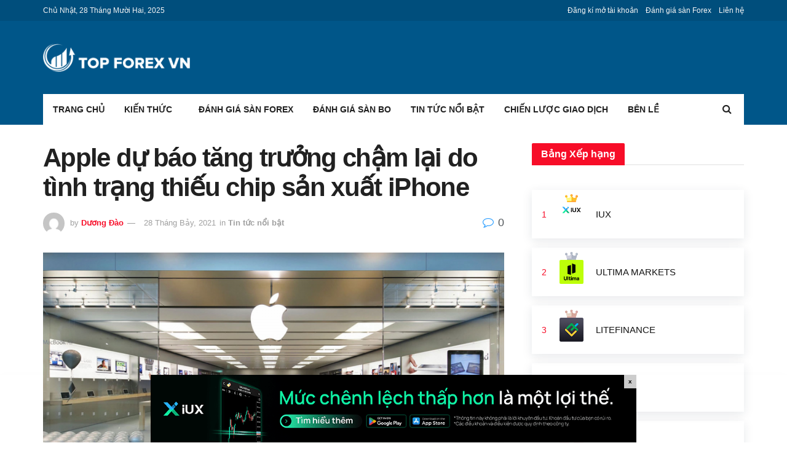

--- FILE ---
content_type: text/html; charset=UTF-8
request_url: https://topforexvn.com/apple-du-bao-thieu-chip-san-xuat-iphone/
body_size: 28752
content:
<!doctype html>
<!--[if lt IE 7]> <html class="no-js lt-ie9 lt-ie8 lt-ie7" lang="vi" prefix="og: http://ogp.me/ns#"> <![endif]-->
<!--[if IE 7]>    <html class="no-js lt-ie9 lt-ie8" lang="vi" prefix="og: http://ogp.me/ns#"> <![endif]-->
<!--[if IE 8]>    <html class="no-js lt-ie9" lang="vi" prefix="og: http://ogp.me/ns#"> <![endif]-->
<!--[if IE 9]>    <html class="no-js lt-ie10" lang="vi" prefix="og: http://ogp.me/ns#"> <![endif]-->
<!--[if gt IE 8]><!--> <html class="no-js" lang="vi" prefix="og: http://ogp.me/ns#"> <!--<![endif]-->
<head>
<meta http-equiv="Content-Type" content="text/html; charset=UTF-8"/>
<meta name='viewport' content='width=device-width, initial-scale=1, user-scalable=yes'/>
<meta name="ahrefs-site-verification" content="c6e58b7ba39e2e002468931c233a96acc706a5f298371041abc92e3f13685149">
<link rel="profile" href="http://gmpg.org/xfn/11"/>
<link rel="pingback" href="https://topforexvn.com/xmlrpc.php"/>
<meta name="google-site-verification" content="Ro1xoIxEJQmUTrqgjBeOPOIYngIk93yvGT71jkTyCv8"/>
<meta name="yandex-verification" content="a83f71558d3e1b06"/>
<style>.the_champ_horizontal_sharing .theChampSharing{color:#fff;border-width:0px;border-style:solid;border-color:transparent;}
.the_champ_horizontal_sharing .theChampTCBackground{color:#666;}
.the_champ_horizontal_sharing .theChampSharing:hover{border-color:transparent;}
.the_champ_vertical_sharing .theChampSharing{color:#fff;border-width:0px;border-style:solid;border-color:transparent;}
.the_champ_vertical_sharing .theChampTCBackground{color:#666;}
.the_champ_vertical_sharing .theChampSharing:hover{border-color:transparent;}
@media screen and (max-width:783px){.the_champ_vertical_sharing{display:none!important}}</style>
<meta name='robots' content='max-image-preview:large'/>
<meta property="og:type" content="article">
<meta property="og:title" content="Apple dự báo tăng trưởng chậm lại do tình trạng thiếu chip sản xuất iPhone">
<meta property="og:site_name" content="Topforexvn.com">
<meta property="og:description" content="Apple dự báo tăng trưởng chậm lại do tình trạng thiếu chip sản xuất iPhone Apple Inc (AAPL.O) cho biết">
<meta property="og:url" content="https://topforexvn.com/apple-du-bao-thieu-chip-san-xuat-iphone/">
<meta property="og:image" content="https://topforexvn.com/wp-content/uploads/2021/07/Apple-du-bao-tang-truong-cham-lai-do-tinh-trang-thieu-chip-san-xuat-iPhone.png">
<meta property="og:image:height" content="525">
<meta property="og:image:width" content="1000">
<meta property="article:published_time" content="2021-07-28T02:38:19+00:00">
<meta property="article:modified_time" content="2021-07-28T15:25:31+00:00">
<meta property="article:author" content="https://topforexvn.com/">
<meta property="article:section" content="Tin tức nổi bật">
<meta name="twitter:card" content="summary_large_image">
<meta name="twitter:title" content="Apple dự báo tăng trưởng chậm lại do tình trạng thiếu chip sản xuất iPhone">
<meta name="twitter:description" content="Apple dự báo tăng trưởng chậm lại do tình trạng thiếu chip sản xuất iPhone Apple Inc (AAPL.O) cho biết">
<meta name="twitter:url" content="https://topforexvn.com/apple-du-bao-thieu-chip-san-xuat-iphone/">
<meta name="twitter:site" content="https://topforexvn.com/">
<meta name="twitter:image:src" content="https://topforexvn.com/wp-content/uploads/2021/07/Apple-du-bao-tang-truong-cham-lai-do-tinh-trang-thieu-chip-san-xuat-iPhone.png">
<meta name="twitter:image:width" content="1000">
<meta name="twitter:image:height" content="525">
<title>Apple dự báo tăng trưởng chậm lại do tình trạng thiếu chip sản xuất iPhone - Topforexvn.com</title>
<meta name="description" content="Apple Inc (AAPL.O) cho biết hôm thứ Ba rằng tình trạng thiếu chip toàn cầu ảnh hưởng đến khả năng bán máy Mac và iPad của họ sẽ bắt đầu ảnh hưởng đến sản xuất iPhone và dự báo tăng trưởng doanh thu chậm lại, khiến cổ phiếu của công ty này thấp hơn."/>
<meta name="robots" content="follow, index, max-snippet:-1, max-video-preview:-1, max-image-preview:large"/>
<link rel="canonical" href="https://topforexvn.com/apple-du-bao-thieu-chip-san-xuat-iphone/"/>
<meta property="og:locale" content="vi_VN">
<meta property="og:type" content="article">
<meta property="og:title" content="Apple dự báo tăng trưởng chậm lại do tình trạng thiếu chip sản xuất iPhone - Topforexvn.com">
<meta property="og:description" content="Apple Inc (AAPL.O) cho biết hôm thứ Ba rằng tình trạng thiếu chip toàn cầu ảnh hưởng đến khả năng bán máy Mac và iPad của họ sẽ bắt đầu ảnh hưởng đến sản xuất iPhone và dự báo tăng trưởng doanh thu chậm lại, khiến cổ phiếu của công ty này thấp hơn.">
<meta property="og:url" content="https://topforexvn.com/apple-du-bao-thieu-chip-san-xuat-iphone/">
<meta property="og:site_name" content="Topforexvn.com">
<meta property="article:section" content="Tin tức nổi bật">
<meta property="og:updated_time" content="2021-07-28T22:25:31+07:00">
<meta property="og:image" content="https://topforexvn.com/wp-content/uploads/2021/07/Apple-du-bao-tang-truong-cham-lai-do-tinh-trang-thieu-chip-san-xuat-iPhone.png">
<meta property="og:image:secure_url" content="https://topforexvn.com/wp-content/uploads/2021/07/Apple-du-bao-tang-truong-cham-lai-do-tinh-trang-thieu-chip-san-xuat-iPhone.png">
<meta property="og:image:width" content="1000">
<meta property="og:image:height" content="525">
<meta property="og:image:alt" content="Apple dự báo tăng trưởng chậm lại do tình trạng thiếu chip sản xuất iPhone">
<meta property="og:image:type" content="image/png">
<meta name="twitter:card" content="summary_large_image">
<meta name="twitter:title" content="Apple dự báo tăng trưởng chậm lại do tình trạng thiếu chip sản xuất iPhone - Topforexvn.com">
<meta name="twitter:description" content="Apple Inc (AAPL.O) cho biết hôm thứ Ba rằng tình trạng thiếu chip toàn cầu ảnh hưởng đến khả năng bán máy Mac và iPad của họ sẽ bắt đầu ảnh hưởng đến sản xuất iPhone và dự báo tăng trưởng doanh thu chậm lại, khiến cổ phiếu của công ty này thấp hơn.">
<meta name="twitter:image" content="https://topforexvn.com/wp-content/uploads/2021/07/Apple-du-bao-tang-truong-cham-lai-do-tinh-trang-thieu-chip-san-xuat-iPhone.png">
<script type="application/ld+json" class="rank-math-schema">{
"@context": "https://schema.org",
"@graph": [
{
"@type": [
"Person",
"Organization"
],
"@id": "https://topforexvn.com/#person",
"name": "H\u00e0 Thu",
"logo": {
"@type": "ImageObject",
"url": "https://topforexvn.com/wp-content/uploads/2020/11/LogoTop-01-scaled.jpg"
},
"image": {
"@type": "ImageObject",
"url": "https://topforexvn.com/wp-content/uploads/2020/11/LogoTop-01-scaled.jpg"
}},
{
"@type": "WebSite",
"@id": "https://topforexvn.com/#website",
"url": "https://topforexvn.com",
"name": "H\u00e0 Thu",
"publisher": {
"@id": "https://topforexvn.com/#person"
},
"inLanguage": "vi",
"potentialAction": {
"@type": "SearchAction",
"target": "https://topforexvn.com/?s={search_term_string}",
"query-input": "required name=search_term_string"
}},
{
"@type": "ImageObject",
"@id": "https://topforexvn.com/apple-du-bao-thieu-chip-san-xuat-iphone/#primaryImage",
"url": "https://topforexvn.com/wp-content/uploads/2021/07/Apple-du-bao-tang-truong-cham-lai-do-tinh-trang-thieu-chip-san-xuat-iPhone.png",
"width": 1000,
"height": 525
},
{
"@type": "BreadcrumbList",
"@id": "https://topforexvn.com/apple-du-bao-thieu-chip-san-xuat-iphone/#breadcrumb",
"itemListElement": [
{
"@type": "ListItem",
"position": 1,
"item": {
"@id": "https://topforexvn.com",
"name": "Home"
}},
{
"@type": "ListItem",
"position": 2,
"item": {
"@id": "https://topforexvn.com/tin-tuc-noi-bat/",
"name": "Tin t\u1ee9c n\u1ed5i b\u1eadt"
}},
{
"@type": "ListItem",
"position": 3,
"item": {
"@id": "https://topforexvn.com/apple-du-bao-thieu-chip-san-xuat-iphone/",
"name": "Apple d\u1ef1 b\u00e1o t\u0103ng tr\u01b0\u1edfng ch\u1eadm l\u1ea1i do t\u00ecnh tr\u1ea1ng thi\u1ebfu chip s\u1ea3n xu\u1ea5t iPhone"
}}
]
},
{
"@type": "WebPage",
"@id": "https://topforexvn.com/apple-du-bao-thieu-chip-san-xuat-iphone/#webpage",
"url": "https://topforexvn.com/apple-du-bao-thieu-chip-san-xuat-iphone/",
"name": "Apple d\u1ef1 b\u00e1o t\u0103ng tr\u01b0\u1edfng ch\u1eadm l\u1ea1i do t\u00ecnh tr\u1ea1ng thi\u1ebfu chip s\u1ea3n xu\u1ea5t iPhone - Topforexvn.com",
"datePublished": "2021-07-28T09:38:19+07:00",
"dateModified": "2021-07-28T22:25:31+07:00",
"isPartOf": {
"@id": "https://topforexvn.com/#website"
},
"primaryImageOfPage": {
"@id": "https://topforexvn.com/apple-du-bao-thieu-chip-san-xuat-iphone/#primaryImage"
},
"inLanguage": "vi",
"breadcrumb": {
"@id": "https://topforexvn.com/apple-du-bao-thieu-chip-san-xuat-iphone/#breadcrumb"
}},
{
"@type": "BlogPosting",
"headline": "Apple d\u1ef1 b\u00e1o t\u0103ng tr\u01b0\u1edfng ch\u1eadm l\u1ea1i do t\u00ecnh tr\u1ea1ng thi\u1ebfu chip s\u1ea3n xu\u1ea5t iPhone - Topforexvn.com",
"datePublished": "2021-07-28T09:38:19+07:00",
"dateModified": "2021-07-28T22:25:31+07:00",
"author": {
"@type": "Person",
"name": "D\u01b0\u01a1ng \u0110\u00e0o"
},
"publisher": {
"@id": "https://topforexvn.com/#person"
},
"description": "Apple Inc (AAPL.O) cho bi\u1ebft h\u00f4m th\u1ee9 Ba r\u1eb1ng t\u00ecnh tr\u1ea1ng thi\u1ebfu chip to\u00e0n c\u1ea7u \u1ea3nh h\u01b0\u1edfng \u0111\u1ebfn kh\u1ea3 n\u0103ng b\u00e1n m\u00e1y Mac v\u00e0 iPad c\u1ee7a h\u1ecd s\u1ebd b\u1eaft \u0111\u1ea7u \u1ea3nh h\u01b0\u1edfng \u0111\u1ebfn s\u1ea3n xu\u1ea5t iPhone v\u00e0 d\u1ef1 b\u00e1o t\u0103ng tr\u01b0\u1edfng doanh thu ch\u1eadm l\u1ea1i, khi\u1ebfn c\u1ed5 phi\u1ebfu c\u1ee7a c\u00f4ng ty n\u00e0y th\u1ea5p h\u01a1n.",
"@id": "https://topforexvn.com/apple-du-bao-thieu-chip-san-xuat-iphone/#richSnippet",
"isPartOf": {
"@id": "https://topforexvn.com/apple-du-bao-thieu-chip-san-xuat-iphone/#webpage"
},
"image": {
"@id": "https://topforexvn.com/apple-du-bao-thieu-chip-san-xuat-iphone/#primaryImage"
},
"inLanguage": "vi",
"mainEntityOfPage": {
"@id": "https://topforexvn.com/apple-du-bao-thieu-chip-san-xuat-iphone/#webpage"
}}
]
}</script>
<link rel="amphtml" href="https://topforexvn.com/apple-du-bao-thieu-chip-san-xuat-iphone/amp/"/><meta name="generator" content="AMP for WP 1.0.73"/><link rel='dns-prefetch' href='//c0.wp.com'/>
<link rel="alternate" type="application/rss+xml" title="Dòng thông tin Topforexvn.com &raquo;" href="https://topforexvn.com/feed/"/>
<link rel="alternate" type="application/rss+xml" title="Dòng phản hồi Topforexvn.com &raquo;" href="https://topforexvn.com/comments/feed/"/>
<link rel='stylesheet' id='wp-block-library-css' href='https://c0.wp.com/c/5.7/wp-includes/css/dist/block-library/style.min.css' type='text/css' media='all'/>
<style id='wp-block-library-inline-css'>.has-text-align-justify{text-align:justify;}</style>
<link rel="stylesheet" type="text/css" href="//topforexvn.com/wp-content/cache/wpfc-minified/1fzfzv6y/87502.css" media="all"/>
<style id='kk-star-ratings-inline-css'>.kk-star-ratings .kksr-stars .kksr-star{margin-right:4px;}
[dir="rtl"] .kk-star-ratings .kksr-stars .kksr-star{margin-left:4px;margin-right:0;}</style>
<style>@font-face{font-display:swap;font-family:ez-toc-icomoon;src:url(//topforexvn.com/wp-content/plugins/easy-table-of-contents/vendor/icomoon/fonts/ez-toc-icomoon.eot);src:url(//topforexvn.com/wp-content/plugins/easy-table-of-contents/vendor/icomoon/fonts/ez-toc-icomoon.eot?#iefix) format('embedded-opentype'),url(//topforexvn.com/wp-content/plugins/easy-table-of-contents/vendor/icomoon/fonts/ez-toc-icomoon.woff2) format('woff2'),url(//topforexvn.com/wp-content/plugins/easy-table-of-contents/vendor/icomoon/fonts/ez-toc-icomoon.woff) format('woff'),url(//topforexvn.com/wp-content/plugins/easy-table-of-contents/vendor/icomoon/fonts/ez-toc-icomoon.ttf) format('truetype'),url(//topforexvn.com/wp-content/plugins/easy-table-of-contents/vendor/icomoon/fonts/ez-toc-icomoon.svg#ez-toc-icomoon) format('svg');font-weight:400;font-style:normal}#ez-toc-container{background:#f9f9f9;border:1px solid #aaa;border-radius:4px;box-shadow:0 1px 1px rgba(0,0,0,.05);display:table;margin-bottom:1em;padding:10px;position:relative;width:auto}div.ez-toc-widget-container{padding:0;position:relative}#ez-toc-container.ez-toc-light-blue{background:#edf6ff}#ez-toc-container.ez-toc-white{background:#fff}#ez-toc-container.ez-toc-black{background:#000}#ez-toc-container.ez-toc-transparent{background:none transparent}div.ez-toc-widget-container ul{display:block}div.ez-toc-widget-container li{border:none;padding:0}div.ez-toc-widget-container ul.ez-toc-list{padding:10px}#ez-toc-container ul ul,.ez-toc div.ez-toc-widget-container ul ul{margin-left:1.5em}#ez-toc-container li,#ez-toc-container ul{margin:0;padding:0}#ez-toc-container li,#ez-toc-container ul,#ez-toc-container ul li,div.ez-toc-widget-container,div.ez-toc-widget-container li{background:0 0;list-style:none none;line-height:1.6;margin:0;overflow:hidden;z-index:1}#ez-toc-container p.ez-toc-title{text-align:left;line-height:1.45;margin:0;padding:0}.ez-toc-title-container{display:table;width:100%}.ez-toc-title,.ez-toc-title-toggle{display:table-cell;text-align:left;vertical-align:middle}#ez-toc-container.ez-toc-black p.ez-toc-title{color:#fff}#ez-toc-container div.ez-toc-title-container+ul.ez-toc-list{margin-top:1em}.ez-toc-wrap-left{float:left;margin-right:10px}.ez-toc-wrap-right{float:right;margin-left:10px}#ez-toc-container a{color:#444;text-decoration:none;text-shadow:none}#ez-toc-container a:visited{color:#9f9f9f}#ez-toc-container a:hover{text-decoration:underline}#ez-toc-container.ez-toc-black a{color:#fff}#ez-toc-container.ez-toc-black a:visited{color:#fff}#ez-toc-container a.ez-toc-toggle{color:#444}#ez-toc-container.counter-flat ul,#ez-toc-container.counter-hierarchy ul,.ez-toc-widget-container.counter-flat ul,.ez-toc-widget-container.counter-hierarchy ul{counter-reset:item}#ez-toc-container.counter-numeric li,.ez-toc-widget-container.counter-numeric li{list-style-type:decimal;list-style-position:inside}#ez-toc-container.counter-decimal ul.ez-toc-list li a::before,.ez-toc-widget-container.counter-decimal ul.ez-toc-list li a::before{content:counters(item, ".") ". ";counter-increment:item}#ez-toc-container.counter-roman li a::before,.ez-toc-widget-container.counter-roman ul.ez-toc-list li a::before{content:counters(item, ".", upper-roman) ". ";counter-increment:item}.ez-toc-widget-container ul.ez-toc-list li::before{content:' ';position:absolute;left:0;right:0;height:30px;line-height:30px;z-index:-1}.ez-toc-widget-container ul.ez-toc-list li.active::before{background-color:#ededed}.ez-toc-widget-container li.active>a{font-weight:900}.ez-toc-btn{display:inline-block;padding:6px 12px;margin-bottom:0;font-size:14px;font-weight:400;line-height:1.428571429;text-align:center;white-space:nowrap;vertical-align:middle;cursor:pointer;background-image:none;border:1px solid transparent;border-radius:4px;-webkit-user-select:none;-moz-user-select:none;-ms-user-select:none;-o-user-select:none;user-select:none}.ez-toc-btn:focus{outline:thin dotted #333;outline:5px auto -webkit-focus-ring-color;outline-offset:-2px}.ez-toc-btn:focus,.ez-toc-btn:hover{color:#333;text-decoration:none}.ez-toc-btn.active,.ez-toc-btn:active{background-image:none;outline:0;box-shadow:inset 0 3px 5px rgba(0,0,0,.125)}.ez-toc-btn-default{color:#333;background-color:#fff;border-color:#ccc}.ez-toc-btn-default.active,.ez-toc-btn-default:active,.ez-toc-btn-default:focus,.ez-toc-btn-default:hover{color:#333;background-color:#ebebeb;border-color:#adadad}.ez-toc-btn-default.active,.ez-toc-btn-default:active{background-image:none}.ez-toc-btn-sm,.ez-toc-btn-xs{padding:5px 10px;font-size:12px;line-height:1.5;border-radius:3px}.ez-toc-btn-xs{padding:1px 5px}.ez-toc-btn-default{text-shadow:0 -1px 0 rgba(0,0,0,.2);box-shadow:inset 0 1px 0 rgba(255,255,255,.15),0 1px 1px rgba(0,0,0,.075)}.ez-toc-btn-default:active{box-shadow:inset 0 3px 5px rgba(0,0,0,.125)}.btn.active,.ez-toc-btn:active{background-image:none}.ez-toc-btn-default{text-shadow:0 1px 0 #fff;background-image:linear-gradient(to bottom,#fff 0,#e0e0e0 100%);background-repeat:repeat-x;border-color:#dbdbdb;border-color:#ccc}.ez-toc-btn-default:focus,.ez-toc-btn-default:hover{background-color:#e0e0e0;background-position:0 -15px}.ez-toc-btn-default.active,.ez-toc-btn-default:active{background-color:#e0e0e0;border-color:#dbdbdb}.ez-toc-pull-right{float:right!important;margin-left:10px}.ez-toc-glyphicon{position:relative;top:1px;display:inline-block;font-family:'Glyphicons Halflings';-webkit-font-smoothing:antialiased;font-style:normal;font-weight:400;line-height:1;-moz-osx-font-smoothing:grayscale}.ez-toc-glyphicon:empty{width:1em}.ez-toc-toggle i.ez-toc-glyphicon{font-size:16px;margin-left:2px}[class*=ez-toc-icon-]{font-family:ez-toc-icomoon!important;speak:none;font-style:normal;font-weight:400;font-variant:normal;text-transform:none;line-height:1;-webkit-font-smoothing:antialiased;-moz-osx-font-smoothing:grayscale}.ez-toc-icon-toggle:before{content:"\e87a"}</style>
<style id='ez-toc-inline-css'>div#ez-toc-container p.ez-toc-title{font-size:95%;}div#ez-toc-container p.ez-toc-title{font-weight:500;}div#ez-toc-container ul li{font-size:95%;}</style>
<link rel="stylesheet" type="text/css" href="//topforexvn.com/wp-content/cache/wpfc-minified/8bkl4xxr/87502.css" media="all"/>
<!--[if lt IE 9]><link rel='stylesheet' id='vc_lte_ie9-css' href='https://topforexvn.com/wp-content/plugins/js_composer/assets/css/vc_lte_ie9.min.css?ver=6.0.5' type='text/css' media='screen'/><![endif]-->
<link rel="stylesheet" type="text/css" href="//topforexvn.com/wp-content/cache/wpfc-minified/8le1z2qt/87502.css" media="all"/>
<link rel='stylesheet' id='mediaelement-css' href='https://c0.wp.com/c/5.7/wp-includes/js/mediaelement/mediaelementplayer-legacy.min.css' type='text/css' media='all'/>
<link rel='stylesheet' id='wp-mediaelement-css' href='https://c0.wp.com/c/5.7/wp-includes/js/mediaelement/wp-mediaelement.min.css' type='text/css' media='all'/>
<link rel="stylesheet" type="text/css" href="//topforexvn.com/wp-content/cache/wpfc-minified/r47ubtw/87501.css" media="all"/>
<link rel='stylesheet' id='jetpack_css-css' href='https://c0.wp.com/p/jetpack/9.0.2/css/jetpack.css' type='text/css' media='all'/>
<style>.selectShare-inner{position:absolute;display:none;z-index:1000;top:0;left:0;}
.select_share.jeg_share_button{position:relative;background:#fff;border-radius:5px;padding:0 5px;margin:0;-webkit-box-shadow:0 3px 15px 1px rgba(0,0,0,.20);box-shadow:0 3px 15px 1px rgba(0,0,0,.20);}
.selectShare-arrowClip{position:absolute;bottom:-10px;left:50%;clip:rect(10px 20px 20px 0);margin-left:-10px;}
.selectShare-arrowClip .selectShare-arrow{display:block;width:20px;height:20px;background-color:#fff;-webkit-transform:rotate(45deg) scale(.5);transform:rotate(45deg) scale(.5);}
.select_share.jeg_share_button button{cursor:pointer;opacity:.75;display:inline-block;width:44px;max-width:44px;height:38px;line-height:38px;white-space:nowrap;padding:0 10px;color:#fff;outline:none;background:transparent;margin:0;border:none;border-radius:0;text-align:center;-webkit-backface-visibility:hidden;backface-visibility:hidden;-webkit-transition:.2s;-o-transition:.2s;transition:.2s;}
.select_share.jeg_share_button button:hover{opacity:1;}
.select_share.jeg_share_button button.expanded{width:auto;max-width:none;padding:0 12px;}
.select_share.jeg_share_button button i.fa{color:#000;}</style>
<link rel="https://api.w.org/" href="https://topforexvn.com/wp-json/"/><link rel="alternate" type="application/json" href="https://topforexvn.com/wp-json/wp/v2/posts/6892"/><link rel="EditURI" type="application/rsd+xml" title="RSD" href="https://topforexvn.com/xmlrpc.php?rsd"/>
<link rel="wlwmanifest" type="application/wlwmanifest+xml" href="https://topforexvn.com/wp-includes/wlwmanifest.xml"/> 
<meta name="generator" content="WordPress 5.7"/>
<link rel='shortlink' href='https://topforexvn.com/?p=6892'/>
<link rel="alternate" type="application/json+oembed" href="https://topforexvn.com/wp-json/oembed/1.0/embed?url=https%3A%2F%2Ftopforexvn.com%2Fapple-du-bao-thieu-chip-san-xuat-iphone%2F"/>
<link rel="alternate" type="text/xml+oembed" href="https://topforexvn.com/wp-json/oembed/1.0/embed?url=https%3A%2F%2Ftopforexvn.com%2Fapple-du-bao-thieu-chip-san-xuat-iphone%2F&#038;format=xml"/>
<style>0</style><script type="application/ld+json">{
"@context": "https://schema.org/",
"@type": "CreativeWorkSeries",
"name": "Apple dự b&aacute;o tăng trưởng chậm lại do t&igrave;nh trạng thiếu chip sản xuất iPhone",
"aggregateRating": {
"@type": "AggregateRating",
"ratingValue": "5",
"bestRating": "5",
"ratingCount": "1"
}}</script>		
<style>.no-js img.lazyload{display:none;}
figure.wp-block-image img.lazyloading{min-width:150px;}
.lazyload, .lazyloading{opacity:0;}
.lazyloaded{opacity:1;transition:opacity 400ms;transition-delay:0ms;}</style>
<style>img#wpstats{display:none}</style><meta name="generator" content="Powered by WPBakery Page Builder - drag and drop page builder for WordPress."/>
<link rel="icon" href="https://topforexvn.com/wp-content/uploads/2020/11/cropped-fav-32x32.png" sizes="32x32"/>
<link rel="icon" href="https://topforexvn.com/wp-content/uploads/2020/11/cropped-fav-192x192.png" sizes="192x192"/>
<link rel="apple-touch-icon" href="https://topforexvn.com/wp-content/uploads/2020/11/cropped-fav-180x180.png"/>
<meta name="msapplication-TileImage" content="https://topforexvn.com/wp-content/uploads/2020/11/cropped-fav-270x270.png"/>
<style id="jeg_dynamic_css" data-type="jeg_custom-css">.jeg_container, .jeg_content, .jeg_boxed .jeg_main .jeg_container, .jeg_autoload_separator{background-color:;}
body,.newsfeed_carousel.owl-carousel .owl-nav div,.jeg_filter_button,.owl-carousel .owl-nav div,.jeg_readmore,.jeg_hero_style_7 .jeg_post_meta a,.widget_calendar thead th,.widget_calendar tfoot a,.jeg_socialcounter a,.entry-header .jeg_meta_like a,.entry-header .jeg_meta_comment a,.entry-content tbody tr:hover,.entry-content th,.jeg_splitpost_nav li:hover a,#breadcrumbs a,.jeg_author_socials a:hover,.jeg_footer_content a,.jeg_footer_bottom a,.jeg_cartcontent,.woocommerce .woocommerce-breadcrumb a{color:;}
a,.jeg_menu_style_5 > li > a:hover,.jeg_menu_style_5 > li.sfHover > a,.jeg_menu_style_5 > li.current-menu-item > a,.jeg_menu_style_5 > li.current-menu-ancestor > a,.jeg_navbar .jeg_menu:not(.jeg_main_menu) > li > a:hover,.jeg_midbar .jeg_menu:not(.jeg_main_menu) > li > a:hover,.jeg_side_tabs li.active,.jeg_block_heading_5 strong,.jeg_block_heading_6 strong,.jeg_block_heading_7 strong,.jeg_block_heading_8 strong,.jeg_subcat_list li a:hover,.jeg_subcat_list li button:hover,.jeg_pl_lg_7 .jeg_thumb .jeg_post_category a,.jeg_pl_xs_2:before,.jeg_pl_xs_4 .jeg_postblock_content:before,.jeg_postblock .jeg_post_title a:hover,.jeg_hero_style_6 .jeg_post_title a:hover,.jeg_sidefeed .jeg_pl_xs_3 .jeg_post_title a:hover,.widget_jnews_popular .jeg_post_title a:hover,.jeg_meta_author a,.widget_archive li a:hover,.widget_pages li a:hover,.widget_meta li a:hover,.widget_recent_entries li a:hover,.widget_rss li a:hover,.widget_rss cite,.widget_categories li a:hover,.widget_categories li.current-cat > a,#breadcrumbs a:hover,.jeg_share_count .counts,.commentlist .bypostauthor > .comment-body > .comment-author > .fn,span.required,.jeg_review_title,.bestprice .price,.authorlink a:hover,.jeg_vertical_playlist .jeg_video_playlist_play_icon,.jeg_vertical_playlist .jeg_video_playlist_item.active .jeg_video_playlist_thumbnail:before,.jeg_horizontal_playlist .jeg_video_playlist_play,.woocommerce li.product .pricegroup .button,.widget_display_forums li a:hover,.widget_display_topics li:before,.widget_display_replies li:before,.widget_display_views li:before,.bbp-breadcrumb a:hover,.jeg_mobile_menu li.sfHover > a,.jeg_mobile_menu li a:hover,.split-template-6 .pagenum{color:;}
.jeg_menu_style_1 > li > a:before,.jeg_menu_style_2 > li > a:before,.jeg_menu_style_3 > li > a:before,.jeg_side_toggle,.jeg_slide_caption .jeg_post_category a,.jeg_slider_type_1 .owl-nav .owl-next,.jeg_block_heading_1 .jeg_block_title span,.jeg_block_heading_2 .jeg_block_title span,.jeg_block_heading_3,.jeg_block_heading_4 .jeg_block_title span,.jeg_block_heading_6:after,.jeg_pl_lg_box .jeg_post_category a,.jeg_pl_md_box .jeg_post_category a,.jeg_readmore:hover,.jeg_thumb .jeg_post_category a,.jeg_block_loadmore a:hover, .jeg_postblock.alt .jeg_block_loadmore a:hover,.jeg_block_loadmore a.active,.jeg_postblock_carousel_2 .jeg_post_category a,.jeg_heroblock .jeg_post_category a,.jeg_pagenav_1 .page_number.active,.jeg_pagenav_1 .page_number.active:hover,input[type="submit"],.btn,.button,.widget_tag_cloud a:hover,.popularpost_item:hover .jeg_post_title a:before,.jeg_splitpost_4 .page_nav,.jeg_splitpost_5 .page_nav,.jeg_post_via a:hover,.jeg_post_source a:hover,.jeg_post_tags a:hover,.comment-reply-title small a:before,.comment-reply-title small a:after,.jeg_storelist .productlink,.authorlink li.active a:before,.jeg_footer.dark .socials_widget:not(.nobg) a:hover .fa,.jeg_breakingnews_title,.jeg_overlay_slider_bottom.owl-carousel .owl-nav div,.jeg_overlay_slider_bottom.owl-carousel .owl-nav div:hover,.jeg_vertical_playlist .jeg_video_playlist_current,.woocommerce span.onsale,.woocommerce #respond input#submit:hover,.woocommerce a.button:hover,.woocommerce button.button:hover,.woocommerce input.button:hover,.woocommerce #respond input#submit.alt,.woocommerce a.button.alt,.woocommerce button.button.alt,.woocommerce input.button.alt,.jeg_popup_post .caption,.jeg_footer.dark input[type="submit"],.jeg_footer.dark .btn,.jeg_footer.dark .button,.footer_widget.widget_tag_cloud a:hover{background-color:;}
.jeg_block_heading_7 .jeg_block_title span, .jeg_readmore:hover, .jeg_block_loadmore a:hover, .jeg_block_loadmore a.active, .jeg_pagenav_1 .page_number.active, .jeg_pagenav_1 .page_number.active:hover, .jeg_pagenav_3 .page_number:hover, .jeg_prevnext_post a:hover h3, .jeg_overlay_slider .jeg_post_category, .jeg_sidefeed .jeg_post.active, .jeg_vertical_playlist.jeg_vertical_playlist .jeg_video_playlist_item.active .jeg_video_playlist_thumbnail img, .jeg_horizontal_playlist .jeg_video_playlist_item.active{border-color:;}
.jeg_tabpost_nav li.active, .woocommerce div.product .woocommerce-tabs ul.tabs li.active{border-bottom-color:;}
.jeg_post_meta .fa, .entry-header .jeg_post_meta .fa, .jeg_review_stars, .jeg_price_review_list{color:;}
.jeg_share_button.share-float.share-monocrhome a{background-color:;}
h1,h2,h3,h4,h5,h6,.jeg_post_title a,.entry-header .jeg_post_title,.jeg_hero_style_7 .jeg_post_title a,.jeg_block_title,.jeg_splitpost_bar .current_title,.jeg_video_playlist_title,.gallery-caption{color:;}
.split-template-9 .pagenum, .split-template-10 .pagenum, .split-template-11 .pagenum, .split-template-12 .pagenum, .split-template-13 .pagenum, .split-template-15 .pagenum, .split-template-18 .pagenum, .split-template-20 .pagenum, .split-template-19 .current_title span, .split-template-20 .current_title span{background-color:;}
.entry-content .content-inner p, .entry-content .content-inner span, .entry-content .intro-text{color:;}
.entry-content .content-inner a{color:;}
.jeg_topbar .jeg_nav_row, .jeg_topbar .jeg_search_no_expand .jeg_search_input{line-height:px;}
.jeg_topbar .jeg_nav_row, .jeg_topbar .jeg_nav_icon{height:px;}
.jeg_topbar, .jeg_topbar.dark, .jeg_topbar.custom{background:#004e7c;}
.jeg_topbar, .jeg_topbar.dark{border-color:;color:;border-top-width:px;border-top-color:;}
.jeg_topbar .jeg_nav_item, .jeg_topbar.dark .jeg_nav_item{border-color:;}
.jeg_topbar a, .jeg_topbar.dark a{color:;}
.jeg_midbar{height:119px;background-image:url("");}
.jeg_midbar, .jeg_midbar.dark{background-color:#005689;border-bottom-width:px;border-bottom-color:;color:;}
.jeg_midbar a, .jeg_midbar.dark a{color:;}
.jeg_header .jeg_bottombar.jeg_navbar,.jeg_bottombar .jeg_nav_icon{height:px;}
.jeg_header .jeg_bottombar.jeg_navbar, .jeg_header .jeg_bottombar .jeg_main_menu:not(.jeg_menu_style_1) > li > a, .jeg_header .jeg_bottombar .jeg_menu_style_1 > li, .jeg_header .jeg_bottombar .jeg_menu:not(.jeg_main_menu) > li > a{line-height:px;}
.jeg_header .jeg_bottombar.jeg_navbar_wrapper:not(.jeg_navbar_boxed), .jeg_header .jeg_bottombar.jeg_navbar_boxed .jeg_nav_row{background:#005689;}
.jeg_header .jeg_navbar_menuborder .jeg_main_menu > li:not(:last-child), .jeg_header .jeg_navbar_menuborder .jeg_nav_item, .jeg_navbar_boxed .jeg_nav_row, .jeg_header .jeg_navbar_menuborder:not(.jeg_navbar_boxed) .jeg_nav_left .jeg_nav_item:first-child{border-color:;}
.jeg_header .jeg_bottombar a:hover, .jeg_header .jeg_bottombar.jeg_navbar_dark a:hover, .jeg_header .jeg_bottombar .jeg_menu:not(.jeg_main_menu) > li > a:hover{color:;}
.jeg_header .jeg_bottombar, .jeg_header .jeg_bottombar.jeg_navbar_dark, .jeg_bottombar.jeg_navbar_boxed .jeg_nav_row, .jeg_bottombar.jeg_navbar_dark.jeg_navbar_boxed .jeg_nav_row{border-top-width:px;border-bottom-width:0px;}
.jeg_header_wrapper .jeg_bottombar, .jeg_header_wrapper .jeg_bottombar.jeg_navbar_dark, .jeg_bottombar.jeg_navbar_boxed .jeg_nav_row, .jeg_bottombar.jeg_navbar_dark.jeg_navbar_boxed .jeg_nav_row{border-top-color:;border-bottom-color:;}
.jeg_stickybar.jeg_navbar,.jeg_navbar .jeg_nav_icon{height:px;}
.jeg_stickybar.jeg_navbar, .jeg_stickybar .jeg_main_menu:not(.jeg_menu_style_1) > li > a, .jeg_stickybar .jeg_menu_style_1 > li, .jeg_stickybar .jeg_menu:not(.jeg_main_menu) > li > a{line-height:px;}
.jeg_header_sticky .jeg_navbar_wrapper:not(.jeg_navbar_boxed), .jeg_header_sticky .jeg_navbar_boxed .jeg_nav_row{background:;}
.jeg_header_sticky .jeg_navbar_menuborder .jeg_main_menu > li:not(:last-child), .jeg_header_sticky .jeg_navbar_menuborder .jeg_nav_item, .jeg_navbar_boxed .jeg_nav_row, .jeg_header_sticky .jeg_navbar_menuborder:not(.jeg_navbar_boxed) .jeg_nav_left .jeg_nav_item:first-child{border-color:;}
.jeg_stickybar, .jeg_stickybar.dark{color:;border-bottom-width:px;}
.jeg_stickybar a, .jeg_stickybar.dark a{color:;}
.jeg_stickybar, .jeg_stickybar.dark, .jeg_stickybar.jeg_navbar_boxed .jeg_nav_row{border-bottom-color:;}
.jeg_mobile_bottombar{height:px;line-height:px;}
.jeg_mobile_midbar, .jeg_mobile_midbar.dark{background:;color:;border-top-width:px;border-top-color:;}
.jeg_mobile_midbar a, .jeg_mobile_midbar.dark a{color:;}
.jeg_header .socials_widget > a > i.fa:before{color:;}
.jeg_header .socials_widget > a > i.fa{background-color:;}
.jeg_aside_item.socials_widget > a > i.fa:before{color:;}
.jeg_top_date{color:;background:;}
.jeg_header .jeg_button_1 .btn{background:;color:;border-color:;}
.jeg_header .jeg_button_1 .btn:hover{background:;}
.jeg_header .jeg_button_2 .btn{background:;color:;border-color:;}
.jeg_header .jeg_button_2 .btn:hover{background:;}
.jeg_header .jeg_button_3 .btn{background:;color:;border-color:;}
.jeg_header .jeg_button_3 .btn:hover{background:;}
.jeg_header .jeg_vertical_menu.jeg_vertical_menu_1{border-top-width:px;border-top-color:;}
.jeg_header .jeg_vertical_menu.jeg_vertical_menu_1 a{border-top-color:;}
.jeg_header .jeg_vertical_menu.jeg_vertical_menu_2{border-top-width:px;border-top-color:;}
.jeg_header .jeg_vertical_menu.jeg_vertical_menu_2 a{border-top-color:;}
.jeg_header .jeg_vertical_menu.jeg_vertical_menu_3{border-top-width:px;border-top-color:;}
.jeg_header .jeg_vertical_menu.jeg_vertical_menu_3 a{border-top-color:;}
.jeg_header .jeg_vertical_menu.jeg_vertical_menu_4{border-top-width:px;border-top-color:;}
.jeg_header .jeg_vertical_menu.jeg_vertical_menu_4 a{border-top-color:;}
.jeg_lang_switcher{color:;background:;}
.jeg_nav_icon .jeg_mobile_toggle.toggle_btn{color:;}
.jeg_navbar_mobile_wrapper .jeg_nav_item a.jeg_mobile_toggle, .jeg_navbar_mobile_wrapper .dark .jeg_nav_item a.jeg_mobile_toggle{color:;}
.cartdetail.woocommerce .jeg_carticon{color:;}
.cartdetail.woocommerce .cartlink{color:;}
.jeg_cart.cartdetail .jeg_cartcontent{background-color:;}
.cartdetail.woocommerce ul.cart_list li a, .cartdetail.woocommerce ul.product_list_widget li a, .cartdetail.woocommerce .widget_shopping_cart_content .total{color:;}
.cartdetail.woocommerce .cart_list .quantity, .cartdetail.woocommerce .product_list_widget .quantity{color:;}
.cartdetail.woocommerce .widget_shopping_cart_content .total{border-top-color:;border-bottom-color:;}
.cartdetail.woocommerce .widget_shopping_cart_content .button{background-color:;}
.cartdetail.woocommerce a.button{color:;}
.cartdetail.woocommerce a.button:hover{background-color:;color:;}
.jeg_cart_icon.woocommerce .jeg_carticon{color:;}
.jeg_cart_icon .jeg_cartcontent{background-color:;}
.jeg_cart_icon.woocommerce ul.cart_list li a, .jeg_cart_icon.woocommerce ul.product_list_widget li a, .jeg_cart_icon.woocommerce .widget_shopping_cart_content .total{color:;}
.jeg_cart_icon.woocommerce .cart_list .quantity, .jeg_cart_icon.woocommerce .product_list_widget .quantity{color:;}
.jeg_cart_icon.woocommerce .widget_shopping_cart_content .total{border-top-color:;border-bottom-color:;}
.jeg_cart_icon.woocommerce .widget_shopping_cart_content .button{background-color:;}
.jeg_cart_icon.woocommerce a.button{color:;}
.jeg_cart_icon.woocommerce a.button:hover{background-color:;color:;}
.jeg_nav_account, .jeg_navbar .jeg_nav_account .jeg_menu > li > a, .jeg_midbar .jeg_nav_account .jeg_menu > li > a{color:;}
.jeg_menu.jeg_accountlink li > ul{background-color:;}
.jeg_menu.jeg_accountlink li > ul, .jeg_menu.jeg_accountlink li > ul li > a, .jeg_menu.jeg_accountlink li > ul li:hover > a, .jeg_menu.jeg_accountlink li > ul li.sfHover > a{color:;}
.jeg_menu.jeg_accountlink li > ul li:hover > a, .jeg_menu.jeg_accountlink li > ul li.sfHover > a{background-color:;}
.jeg_menu.jeg_accountlink li > ul, .jeg_menu.jeg_accountlink li > ul li a{border-color:;}
.jeg_header .jeg_search_wrapper.search_icon .jeg_search_toggle{color:;}
.jeg_header .jeg_search_wrapper.jeg_search_popup_expand .jeg_search_form, .jeg_header .jeg_search_popup_expand .jeg_search_result{background:;}
.jeg_header .jeg_search_expanded .jeg_search_popup_expand .jeg_search_form:before{border-bottom-color:;}
.jeg_header .jeg_search_wrapper.jeg_search_popup_expand .jeg_search_form, .jeg_header .jeg_search_popup_expand .jeg_search_result, .jeg_header .jeg_search_popup_expand .jeg_search_result .search-noresult, .jeg_header .jeg_search_popup_expand .jeg_search_result .search-all-button{border-color:;}
.jeg_header .jeg_search_expanded .jeg_search_popup_expand .jeg_search_form:after{border-bottom-color:;}
.jeg_header .jeg_search_wrapper.jeg_search_popup_expand .jeg_search_form .jeg_search_input{background:;border-color:;}
.jeg_header .jeg_search_popup_expand .jeg_search_form .jeg_search_button{color:;}
.jeg_header .jeg_search_wrapper.jeg_search_popup_expand .jeg_search_form .jeg_search_input, .jeg_header .jeg_search_popup_expand .jeg_search_result a, .jeg_header .jeg_search_popup_expand .jeg_search_result .search-link{color:;}
.jeg_header .jeg_search_popup_expand .jeg_search_form .jeg_search_input::-webkit-input-placeholder{color:;}
.jeg_header .jeg_search_popup_expand .jeg_search_form .jeg_search_input:-moz-placeholder{color:;}
.jeg_header .jeg_search_popup_expand .jeg_search_form .jeg_search_input::-moz-placeholder{color:;}
.jeg_header .jeg_search_popup_expand .jeg_search_form .jeg_search_input:-ms-input-placeholder{color:;}
.jeg_header .jeg_search_popup_expand .jeg_search_result{background-color:;}
.jeg_header .jeg_search_popup_expand .jeg_search_result, .jeg_header .jeg_search_popup_expand .jeg_search_result .search-link{border-color:;}
.jeg_header .jeg_search_popup_expand .jeg_search_result a, .jeg_header .jeg_search_popup_expand .jeg_search_result .search-link{color:;}
.jeg_header .jeg_search_expanded .jeg_search_modal_expand .jeg_search_toggle i, .jeg_header .jeg_search_expanded .jeg_search_modal_expand .jeg_search_button, .jeg_header .jeg_search_expanded .jeg_search_modal_expand .jeg_search_input{color:;}
.jeg_header .jeg_search_expanded .jeg_search_modal_expand .jeg_search_input{border-bottom-color:;}
.jeg_header .jeg_search_expanded .jeg_search_modal_expand .jeg_search_input::-webkit-input-placeholder{color:;}
.jeg_header .jeg_search_expanded .jeg_search_modal_expand .jeg_search_input:-moz-placeholder{color:;}
.jeg_header .jeg_search_expanded .jeg_search_modal_expand .jeg_search_input::-moz-placeholder{color:;}
.jeg_header .jeg_search_expanded .jeg_search_modal_expand .jeg_search_input:-ms-input-placeholder{color:;}
.jeg_header .jeg_search_expanded .jeg_search_modal_expand{background:;}
.jeg_navbar_mobile .jeg_search_wrapper .jeg_search_toggle, .jeg_navbar_mobile .dark .jeg_search_wrapper .jeg_search_toggle{color:;}
.jeg_navbar_mobile .jeg_search_popup_expand .jeg_search_form, .jeg_navbar_mobile .jeg_search_popup_expand .jeg_search_result{background:;}
.jeg_navbar_mobile .jeg_search_expanded .jeg_search_popup_expand .jeg_search_toggle:before{border-bottom-color:;}
.jeg_navbar_mobile .jeg_search_wrapper.jeg_search_popup_expand .jeg_search_form, .jeg_navbar_mobile .jeg_search_popup_expand .jeg_search_result, .jeg_navbar_mobile .jeg_search_popup_expand .jeg_search_result .search-noresult, .jeg_navbar_mobile .jeg_search_popup_expand .jeg_search_result .search-all-button{border-color:;}
.jeg_navbar_mobile .jeg_search_expanded .jeg_search_popup_expand .jeg_search_toggle:after{border-bottom-color:;}
.jeg_navbar_mobile .jeg_search_popup_expand .jeg_search_form .jeg_search_input{background:;border-color:;}
.jeg_navbar_mobile .jeg_search_popup_expand .jeg_search_form .jeg_search_button{color:;}
.jeg_navbar_mobile .jeg_search_wrapper.jeg_search_popup_expand .jeg_search_form .jeg_search_input, .jeg_navbar_mobile .jeg_search_popup_expand .jeg_search_result a, .jeg_navbar_mobile .jeg_search_popup_expand .jeg_search_result .search-link{color:;}
.jeg_navbar_mobile .jeg_search_popup_expand .jeg_search_input::-webkit-input-placeholder{color:;}
.jeg_navbar_mobile .jeg_search_popup_expand .jeg_search_input:-moz-placeholder{color:;}
.jeg_navbar_mobile .jeg_search_popup_expand .jeg_search_input::-moz-placeholder{color:;}
.jeg_navbar_mobile .jeg_search_popup_expand .jeg_search_input:-ms-input-placeholder{color:;}
.jeg_nav_search{width:%;}
.jeg_header .jeg_search_no_expand .jeg_search_form .jeg_search_input{background-color:;border-color:;}
.jeg_header .jeg_search_no_expand .jeg_search_form button.jeg_search_button{color:;}
.jeg_header .jeg_search_wrapper.jeg_search_no_expand .jeg_search_form .jeg_search_input{color:;}
.jeg_header .jeg_search_no_expand .jeg_search_form .jeg_search_input::-webkit-input-placeholder{color:;}
.jeg_header .jeg_search_no_expand .jeg_search_form .jeg_search_input:-moz-placeholder{color:;}
.jeg_header .jeg_search_no_expand .jeg_search_form .jeg_search_input::-moz-placeholder{color:;}
.jeg_header .jeg_search_no_expand .jeg_search_form .jeg_search_input:-ms-input-placeholder{color:;}
.jeg_header .jeg_search_no_expand .jeg_search_result{background-color:;}
.jeg_header .jeg_search_no_expand .jeg_search_result, .jeg_header .jeg_search_no_expand .jeg_search_result .search-link{border-color:;}
.jeg_header .jeg_search_no_expand .jeg_search_result a, .jeg_header .jeg_search_no_expand .jeg_search_result .search-link{color:;}
#jeg_off_canvas .jeg_mobile_wrapper .jeg_search_result{background-color:;}
#jeg_off_canvas .jeg_search_result.with_result .search-all-button{border-color:;}
#jeg_off_canvas .jeg_mobile_wrapper .jeg_search_result a,#jeg_off_canvas .jeg_mobile_wrapper .jeg_search_result .search-link{color:;}
.jeg_menu_style_1 > li > a:before, .jeg_menu_style_2 > li > a:before, .jeg_menu_style_3 > li > a:before{background:;}
.jeg_header .jeg_menu.jeg_main_menu > li > a:hover, .jeg_header .jeg_menu.jeg_main_menu > li.sfHover > a, .jeg_header .jeg_menu.jeg_main_menu > li > .sf-with-ul:hover:after, .jeg_header .jeg_menu.jeg_main_menu > li.sfHover > .sf-with-ul:after, .jeg_header .jeg_menu_style_4 > li.current-menu-item > a, .jeg_header .jeg_menu_style_4 > li.current-menu-ancestor > a, .jeg_header .jeg_menu_style_5 > li.current-menu-item > a, .jeg_header .jeg_menu_style_5 > li.current-menu-ancestor > a{color:;}
.jeg_navbar_wrapper .sf-arrows .sf-with-ul:after{color:;}
.jeg_navbar_wrapper .jeg_menu li > ul{background:;}
.jeg_navbar_wrapper .jeg_menu li > ul li > a{color:;}
.jeg_navbar_wrapper .jeg_menu li > ul li:hover > a, .jeg_navbar_wrapper .jeg_menu li > ul li.sfHover > a, .jeg_navbar_wrapper .jeg_menu li > ul li.current-menu-item > a, .jeg_navbar_wrapper .jeg_menu li > ul li.current-menu-ancestor > a{background:;}
.jeg_header .jeg_navbar_wrapper .jeg_menu li > ul li:hover > a, .jeg_header .jeg_navbar_wrapper .jeg_menu li > ul li.sfHover > a, .jeg_header .jeg_navbar_wrapper .jeg_menu li > ul li.current-menu-item > a, .jeg_header .jeg_navbar_wrapper .jeg_menu li > ul li.current-menu-ancestor > a, .jeg_header .jeg_navbar_wrapper .jeg_menu li > ul li:hover > .sf-with-ul:after, .jeg_header .jeg_navbar_wrapper .jeg_menu li > ul li.sfHover > .sf-with-ul:after, .jeg_header .jeg_navbar_wrapper .jeg_menu li > ul li.current-menu-item > .sf-with-ul:after, .jeg_header .jeg_navbar_wrapper .jeg_menu li > ul li.current-menu-ancestor > .sf-with-ul:after{color:;}
.jeg_navbar_wrapper .jeg_menu li > ul li a{border-color:;}
.jeg_megamenu .sub-menu .jeg_newsfeed_subcat{background-color:;border-right-color:;}
.jeg_megamenu .sub-menu .jeg_newsfeed_subcat li.active{border-color:;background-color:;}
.jeg_navbar_wrapper .jeg_megamenu .sub-menu .jeg_newsfeed_subcat li a{color:;}
.jeg_megamenu .sub-menu .jeg_newsfeed_subcat li.active a{color:;}
.jeg_megamenu .sub-menu{background-color:;}
.jeg_megamenu .sub-menu .newsfeed_overlay{background-color:;}
.jeg_megamenu .sub-menu .newsfeed_overlay .jeg_preloader span{background-color:;}
.jeg_megamenu .sub-menu .jeg_newsfeed_list .jeg_newsfeed_item .jeg_post_title a{color:;}
.jeg_newsfeed_tags h3{color:;}
.jeg_navbar_wrapper .jeg_newsfeed_tags li a{color:;}
.jeg_newsfeed_tags{border-left-color:;}
.jeg_megamenu .sub-menu .jeg_newsfeed_list .newsfeed_carousel.owl-carousel .owl-nav div{color:;background-color:;border-color:;}
.jeg_megamenu .sub-menu .jeg_newsfeed_list .newsfeed_carousel.owl-carousel .owl-nav div:hover{color:;background-color:;border-color:;}
.jeg_megamenu .sub-menu .jeg_newsfeed_list .newsfeed_carousel.owl-carousel .owl-nav div.disabled{color:;background-color:;border-color:;}
.jnews .jeg_header .jeg_menu.jeg_top_menu > li > a{color:;}
.jnews .jeg_header .jeg_menu.jeg_top_menu > li a:hover{color:;}
.jnews .jeg_top_menu.sf-arrows .sf-with-ul:after{color:;}
.jnews .jeg_menu.jeg_top_menu li > ul{background-color:;}
.jnews .jeg_menu.jeg_top_menu li > ul, .jnews .jeg_menu.jeg_top_menu li > ul li > a, .jnews .jeg_menu.jeg_top_menu li > ul li:hover > a, .jnews .jeg_menu.jeg_top_menu li > ul li.sfHover > a{color:;}
.jnews .jeg_menu.jeg_top_menu li > ul li:hover > a, .jnews .jeg_menu.jeg_top_menu li > ul li.sfHover > a{background-color:;}
.jnews .jeg_menu.jeg_top_menu li > ul, .jnews .jeg_menu.jeg_top_menu li > ul li a{border-color:;}
#jeg_off_canvas.dark .jeg_mobile_wrapper, #jeg_off_canvas .jeg_mobile_wrapper{background:;}
.jeg_mobile_wrapper .nav_wrap:before{background:;}
.jeg_mobile_wrapper{background-image:url("");}
.jeg_footer_content,.jeg_footer.dark .jeg_footer_content{background-color:;}
.jeg_footer_secondary,.jeg_footer.dark .jeg_footer_secondary,.jeg_footer_bottom,.jeg_footer.dark .jeg_footer_bottom,.jeg_footer_sidecontent .jeg_footer_primary{color:;}
.jeg_footer_bottom a,.jeg_footer.dark .jeg_footer_bottom a,.jeg_footer_secondary a,.jeg_footer.dark .jeg_footer_secondary a,.jeg_footer_sidecontent .jeg_footer_primary a,.jeg_footer_sidecontent.dark .jeg_footer_primary a{color:;}
.jeg_menu_footer a,.jeg_footer.dark .jeg_menu_footer a,.jeg_footer_sidecontent .jeg_footer_primary .col-md-7 .jeg_menu_footer a{color:;}
.jeg_menu_footer a:hover,.jeg_footer.dark .jeg_menu_footer a:hover,.jeg_footer_sidecontent .jeg_footer_primary .col-md-7 .jeg_menu_footer a:hover{color:;}
.jeg_menu_footer li:not(:last-child):after,.jeg_footer.dark .jeg_menu_footer li:not(:last-child):after{color:;}
.jeg_thumb .jeg_post_category a,.jeg_pl_lg_box .jeg_post_category a,.jeg_pl_md_box .jeg_post_category a,.jeg_postblock_carousel_2 .jeg_post_category a,.jeg_heroblock .jeg_post_category a,.jeg_slide_caption .jeg_post_category a{background-color:;color:;}
.jeg_overlay_slider .jeg_post_category,.jeg_thumb .jeg_post_category a,.jeg_pl_lg_box .jeg_post_category a,.jeg_pl_md_box .jeg_post_category a,.jeg_postblock_carousel_2 .jeg_post_category a,.jeg_heroblock .jeg_post_category a,.jeg_slide_caption .jeg_post_category a{border-color:;}</style><style>.no_thumbnail{display:none;}</style>		<style id="wp-custom-css">.jeg_logo img{height:46px;}
.jeg_bottombar .jeg_nav_row{background-color:#fff;padding:0 20px 0 0;}</style>
<style data-type="vc_custom-css">.footer-address{padding-top:7px;margin-bottom:7px;}
.footer-address span{float:left;width:22px;height:22px;border-radius:50%;text-align:left;line-height:27px;font-size:18px;color:#fff;}
.footer-address p{float:right;width:calc(100% - 26px);margin-bottom:0;}
.title-Footer{position:relative;margin-bottom:47px;margin-top:18px !important;}
.title-Footer:after{content:"";position:absolute;bottom:-16px;left:0;width:41px;height:2px;background-color:#0178be;}
.My-footer,.footer-address a,
.sf-arrows .sf-with-ul:after{color:#fff;}
.jscroll-to-top>a{color:#fff;background:#0178be;border:1px solid #70bf0178be44;opacity:1;}</style><style data-type="vc_shortcodes-custom-css">.vc_custom_1603879858871{margin-bottom:0px !important;padding-top:45px !important;padding-bottom:45px !important;background-color:#10181f !important;}.vc_custom_1603880476738{margin-top:0px !important;margin-bottom:0px !important;padding-top:0px !important;padding-bottom:0px !important;background-color:#1b1b1b !important;}.vc_custom_1677747473707{margin-bottom:0px !important;}.vc_custom_1621486024263{margin-bottom:0px !important;}.vc_custom_1629446271351{margin-bottom:0px !important;}.vc_custom_1694656280459{margin-bottom:0px !important;}</style><noscript><style>.wpb_animate_when_almost_visible{opacity:1;}</style></noscript>    
<script async src="https://www.googletagmanager.com/gtag/js?id=AW-331943903"></script>
<script>window.dataLayer=window.dataLayer||[];
function gtag(){dataLayer.push(arguments);}
gtag('js', new Date());
gtag('config', 'AW-331943903');</script>
<script async src="https://www.googletagmanager.com/gtag/js?id=UA-195581931-1"></script>
<script>window.dataLayer=window.dataLayer||[];
function gtag(){dataLayer.push(arguments);}
gtag('js', new Date());
gtag('config', 'UA-195581931-1');</script>
</head>
<body class="post-template-default single single-post postid-6892 single-format-standard jeg_single_tpl_1 jnews jsc_normal wpb-js-composer js-comp-ver-6.0.5 vc_responsive">
<div class="jeg_ad jeg_ad_top jnews_header_top_ads">
<div class='ads-wrapper'></div></div><div class="jeg_viewport">
<div class="jeg_header_wrapper">
<div class="jeg_header_instagram_wrapper"></div><div class="jeg_header normal">
<div class="jeg_topbar jeg_container dark">
<div class="container">
<div class="jeg_nav_row">
<div class="jeg_nav_col jeg_nav_left jeg_nav_grow">
<div class="item_wrap jeg_nav_alignleft">
<div class="jeg_nav_item jeg_top_date"> Chủ Nhật, 28 Tháng Mười Hai, 2025</div></div></div><div class="jeg_nav_col jeg_nav_center jeg_nav_normal">
<div class="item_wrap jeg_nav_aligncenter"></div></div><div class="jeg_nav_col jeg_nav_right jeg_nav_normal">
<div class="item_wrap jeg_nav_alignright">
<div class="jeg_nav_item"> <ul class="jeg_menu jeg_top_menu"><li id="menu-item-9564" class="menu-item menu-item-type-post_type menu-item-object-page menu-item-9564"><a href="https://topforexvn.com/live-account/" data-wpel-link="internal" title="Đăng kí mở tài khoản">Đăng kí mở tài khoản</a></li> <li id="menu-item-9565" class="menu-item menu-item-type-post_type menu-item-object-page menu-item-9565"><a href="https://topforexvn.com/danh-gia-san-forex/" data-wpel-link="internal" title="Đánh giá sàn Forex">Đánh giá sàn Forex</a></li> <li id="menu-item-9566" class="menu-item menu-item-type-post_type menu-item-object-page menu-item-9566"><a href="https://topforexvn.com/lien-he/" data-wpel-link="internal" title="Liên hệ">Liên hệ</a></li> </ul></div></div></div></div></div></div><div class="jeg_midbar jeg_container normal">
<div class="container">
<div class="jeg_nav_row">
<div class="jeg_nav_col jeg_nav_left jeg_nav_normal">
<div class="item_wrap jeg_nav_alignleft">
<div class="jeg_nav_item jeg_logo jeg_desktop_logo">
<div class="site-title"> <a href="https://topforexvn.com/" style="padding: 0 0 0 0;" data-wpel-link="internal" title=""> <img data-srcset="https://topforexvn.com/wp-content/uploads/2020/10/logo.png 1x, https://topforexvn.com/wp-content/uploads/2020/10/logo.png 2x" alt="Topforexvn.com"data-light- data-light-srcset="https://topforexvn.com/wp-content/uploads/2020/10/logo.png 1x, https://topforexvn.com/wp-content/uploads/2020/10/logo.png 2x" data-dark- data-dark-srcset="https://topforexvn.com/wp-content/uploads/2020/10/logo.png 1x, https://topforexvn.com/wp-content/uploads/2020/10/logo.png 2x" data-src="https://topforexvn.com/wp-content/uploads/2020/10/logo.png" class="jeg_logo_img lazyload" src="[data-uri]"><noscript><img data-srcset="https://topforexvn.com/wp-content/uploads/2020/10/logo.png 1x, https://topforexvn.com/wp-content/uploads/2020/10/logo.png 2x" alt="Topforexvn.com"data-light- data-light-srcset="https://topforexvn.com/wp-content/uploads/2020/10/logo.png 1x, https://topforexvn.com/wp-content/uploads/2020/10/logo.png 2x" data-dark- data-dark-srcset="https://topforexvn.com/wp-content/uploads/2020/10/logo.png 1x, https://topforexvn.com/wp-content/uploads/2020/10/logo.png 2x" data-src="https://topforexvn.com/wp-content/uploads/2020/10/logo.png" class="jeg_logo_img lazyload" src="[data-uri]"><noscript><img class='jeg_logo_img' src="https://topforexvn.com/wp-content/uploads/2020/10/logo.png" srcset="https://topforexvn.com/wp-content/uploads/2020/10/logo.png 1x, https://topforexvn.com/wp-content/uploads/2020/10/logo.png 2x" alt="Topforexvn.com"data-light-src="https://topforexvn.com/wp-content/uploads/2020/10/logo.png" data-light-srcset="https://topforexvn.com/wp-content/uploads/2020/10/logo.png 1x, https://topforexvn.com/wp-content/uploads/2020/10/logo.png 2x" data-dark-src="https://topforexvn.com/wp-content/uploads/2020/10/logo.png" data-dark-srcset="https://topforexvn.com/wp-content/uploads/2020/10/logo.png 1x, https://topforexvn.com/wp-content/uploads/2020/10/logo.png 2x"></noscript></noscript> </a></div></div></div></div><div class="jeg_nav_col jeg_nav_center jeg_nav_normal">
<div class="item_wrap jeg_nav_aligncenter"></div></div><div class="jeg_nav_col jeg_nav_right jeg_nav_grow">
<div class="item_wrap jeg_nav_alignright"></div></div></div></div></div><div class="jeg_bottombar jeg_navbar jeg_container jeg_navbar_wrapper jeg_navbar_normal jeg_navbar_normal">
<div class="container">
<div class="jeg_nav_row">
<div class="jeg_nav_col jeg_nav_left jeg_nav_grow">
<div class="item_wrap jeg_nav_alignleft">
<div class="jeg_main_menu_wrapper">
<div class="jeg_nav_item jeg_mainmenu_wrap"><ul class="jeg_menu jeg_main_menu jeg_menu_style_5" data-animation="animate"><li id="menu-item-9242" class="menu-item menu-item-type-post_type menu-item-object-page menu-item-home menu-item-9242 bgnav" data-item-row="default"><a href="https://topforexvn.com/" data-wpel-link="internal" title="Trang chủ">Trang chủ</a></li> <li id="menu-item-1017" class="menu-item menu-item-type-taxonomy menu-item-object-category menu-item-has-children menu-item-1017 bgnav" data-item-row="default"><a href="https://topforexvn.com/kien-thuc/" data-wpel-link="internal" title="Kiến thức">Kiến thức</a> <ul class="sub-menu"> <li id="menu-item-1020" class="menu-item menu-item-type-taxonomy menu-item-object-category menu-item-1020 bgnav" data-item-row="default"><a href="https://topforexvn.com/kien-thuc/kien-thuc-forex/" data-wpel-link="internal" title="Kiến thức Forex">Kiến thức Forex</a></li> <li id="menu-item-1021" class="menu-item menu-item-type-taxonomy menu-item-object-category menu-item-1021 bgnav" data-item-row="default"><a href="https://topforexvn.com/kien-thuc/phan-tich-ky-thuat/" data-wpel-link="internal" title="Phân tích kỹ thuật">Phân tích kỹ thuật</a></li> <li id="menu-item-3258" class="menu-item menu-item-type-taxonomy menu-item-object-category menu-item-3258 bgnav" data-item-row="default"><a href="https://topforexvn.com/kien-thuc/kien-thuc-tai-chinh/" data-wpel-link="internal" title="Kiến thức tài chính">Kiến thức tài chính</a></li> </ul> </li> <li id="menu-item-1539" class="menu-item menu-item-type-post_type menu-item-object-page menu-item-1539 bgnav" data-item-row="default"><a href="https://topforexvn.com/danh-gia-san-forex/" data-wpel-link="internal" title="Đánh giá sàn Forex">Đánh giá sàn Forex</a></li> <li id="menu-item-3259" class="menu-item menu-item-type-taxonomy menu-item-object-category menu-item-3259 bgnav" data-item-row="default"><a href="https://topforexvn.com/danh-gia-san-bo/" data-wpel-link="internal" title="Đánh giá sàn BO">Đánh giá sàn BO</a></li> <li id="menu-item-255" class="menu-item menu-item-type-taxonomy menu-item-object-category current-post-ancestor current-menu-parent current-post-parent menu-item-255 bgnav" data-item-row="default"><a href="https://topforexvn.com/tin-tuc-noi-bat/" data-wpel-link="internal" title="Tin tức nổi bật">Tin tức nổi bật</a></li> <li id="menu-item-2384" class="menu-item menu-item-type-taxonomy menu-item-object-category menu-item-2384 bgnav" data-item-row="default"><a href="https://topforexvn.com/chien-luoc/" data-wpel-link="internal" title="Chiến lược giao dịch">Chiến lược giao dịch</a></li> <li id="menu-item-5725" class="menu-item menu-item-type-taxonomy menu-item-object-category menu-item-5725 bgnav" data-item-row="default"><a href="https://topforexvn.com/ben-le/" data-wpel-link="internal" title="Bên lề">Bên lề</a></li> </ul></div></div></div></div><div class="jeg_nav_col jeg_nav_center jeg_nav_normal">
<div class="item_wrap jeg_nav_aligncenter"></div></div><div class="jeg_nav_col jeg_nav_right jeg_nav_normal">
<div class="item_wrap jeg_nav_alignright">
<div class="jeg_nav_item jeg_search_wrapper search_icon jeg_search_popup_expand">
<a href="#" class="jeg_search_toggle"><i class="fa fa-search"></i></a>
<form action="https://topforexvn.com/" method="get" class="jeg_search_form" target="_top">
<input name="s" class="jeg_search_input" placeholder="Search..." type="text" value="" autocomplete="off">
<button type="submit" class="jeg_search_button btn"><i class="fa fa-search"></i></button>
</form>
<div class="jeg_search_result jeg_search_hide with_result">
<div class="search-result-wrapper"></div><div class="search-link search-noresult"> No Result</div><div class="search-link search-all-button"> <i class="fa fa-search"></i> View All Result</div></div></div></div></div></div></div></div></div></div><div class="jeg_header_sticky">
<div class="sticky_blankspace"></div><div class="jeg_header normal">
<div class="jeg_container">
<div data-mode="fixed" class="jeg_stickybar jeg_navbar jeg_navbar_wrapper jeg_navbar_normal jeg_navbar_shadow jeg_navbar_normal">
<div class="container">
<div class="jeg_nav_row">
<div class="jeg_nav_col jeg_nav_left jeg_nav_grow">
<div class="item_wrap jeg_nav_alignleft">
<div class="jeg_main_menu_wrapper">
<div class="jeg_nav_item jeg_mainmenu_wrap"><ul class="jeg_menu jeg_main_menu jeg_menu_style_5" data-animation="animate"><li class="menu-item menu-item-type-post_type menu-item-object-page menu-item-home menu-item-9242 bgnav" data-item-row="default"><a href="https://topforexvn.com/" data-wpel-link="internal" title="Trang chủ">Trang chủ</a></li> <li class="menu-item menu-item-type-taxonomy menu-item-object-category menu-item-has-children menu-item-1017 bgnav" data-item-row="default"><a href="https://topforexvn.com/kien-thuc/" data-wpel-link="internal" title="Kiến thức">Kiến thức</a> <ul class="sub-menu"> <li class="menu-item menu-item-type-taxonomy menu-item-object-category menu-item-1020 bgnav" data-item-row="default"><a href="https://topforexvn.com/kien-thuc/kien-thuc-forex/" data-wpel-link="internal" title="Kiến thức Forex">Kiến thức Forex</a></li> <li class="menu-item menu-item-type-taxonomy menu-item-object-category menu-item-1021 bgnav" data-item-row="default"><a href="https://topforexvn.com/kien-thuc/phan-tich-ky-thuat/" data-wpel-link="internal" title="Phân tích kỹ thuật">Phân tích kỹ thuật</a></li> <li class="menu-item menu-item-type-taxonomy menu-item-object-category menu-item-3258 bgnav" data-item-row="default"><a href="https://topforexvn.com/kien-thuc/kien-thuc-tai-chinh/" data-wpel-link="internal" title="Kiến thức tài chính">Kiến thức tài chính</a></li> </ul> </li> <li class="menu-item menu-item-type-post_type menu-item-object-page menu-item-1539 bgnav" data-item-row="default"><a href="https://topforexvn.com/danh-gia-san-forex/" data-wpel-link="internal" title="Đánh giá sàn Forex">Đánh giá sàn Forex</a></li> <li class="menu-item menu-item-type-taxonomy menu-item-object-category menu-item-3259 bgnav" data-item-row="default"><a href="https://topforexvn.com/danh-gia-san-bo/" data-wpel-link="internal" title="Đánh giá sàn BO">Đánh giá sàn BO</a></li> <li class="menu-item menu-item-type-taxonomy menu-item-object-category current-post-ancestor current-menu-parent current-post-parent menu-item-255 bgnav" data-item-row="default"><a href="https://topforexvn.com/tin-tuc-noi-bat/" data-wpel-link="internal" title="Tin tức nổi bật">Tin tức nổi bật</a></li> <li class="menu-item menu-item-type-taxonomy menu-item-object-category menu-item-2384 bgnav" data-item-row="default"><a href="https://topforexvn.com/chien-luoc/" data-wpel-link="internal" title="Chiến lược giao dịch">Chiến lược giao dịch</a></li> <li class="menu-item menu-item-type-taxonomy menu-item-object-category menu-item-5725 bgnav" data-item-row="default"><a href="https://topforexvn.com/ben-le/" data-wpel-link="internal" title="Bên lề">Bên lề</a></li> </ul></div></div></div></div><div class="jeg_nav_col jeg_nav_center jeg_nav_normal">
<div class="item_wrap jeg_nav_aligncenter"></div></div><div class="jeg_nav_col jeg_nav_right jeg_nav_normal">
<div class="item_wrap jeg_nav_alignright">
<div class="jeg_nav_item jeg_search_wrapper search_icon jeg_search_popup_expand">
<a href="#" class="jeg_search_toggle"><i class="fa fa-search"></i></a>
<form action="https://topforexvn.com/" method="get" class="jeg_search_form" target="_top">
<input name="s" class="jeg_search_input" placeholder="Search..." type="text" value="" autocomplete="off">
<button type="submit" class="jeg_search_button btn"><i class="fa fa-search"></i></button>
</form>
<div class="jeg_search_result jeg_search_hide with_result">
<div class="search-result-wrapper"></div><div class="search-link search-noresult"> No Result</div><div class="search-link search-all-button"> <i class="fa fa-search"></i> View All Result</div></div></div></div></div></div></div></div></div></div></div><div class="jeg_navbar_mobile_wrapper">
<div class="jeg_navbar_mobile" data-mode="scroll">
<div class="jeg_mobile_bottombar jeg_mobile_midbar jeg_container dark">
<div class="container">
<div class="jeg_nav_row">
<div class="jeg_nav_col jeg_nav_left jeg_nav_normal">
<div class="item_wrap jeg_nav_alignleft">
<div class="jeg_nav_item"> <a href="#" class="toggle_btn jeg_mobile_toggle"><i class="fa fa-bars"></i></a></div></div></div><div class="jeg_nav_col jeg_nav_center jeg_nav_grow">
<div class="item_wrap jeg_nav_aligncenter">
<div class="jeg_nav_item jeg_mobile_logo">
<div class="site-title"> <a href="https://topforexvn.com/" data-wpel-link="internal" title=""> <img data-srcset="https://topforexvn.com/wp-content/uploads/2020/10/logo.png 1x, https://topforexvn.com/wp-content/uploads/2020/10/logo.png 2x" alt="Topforexvn.com"data-light- data-light-srcset="https://topforexvn.com/wp-content/uploads/2020/10/logo.png 1x, https://topforexvn.com/wp-content/uploads/2020/10/logo.png 2x" data-dark- data-dark-srcset="https://topforexvn.com/wp-content/uploads/2020/10/logo.png 1x, https://topforexvn.com/wp-content/uploads/2020/10/logo.png 2x" data-src="https://topforexvn.com/wp-content/uploads/2020/10/logo.png" class="jeg_logo_img lazyload" src="[data-uri]"><noscript><img data-srcset="https://topforexvn.com/wp-content/uploads/2020/10/logo.png 1x, https://topforexvn.com/wp-content/uploads/2020/10/logo.png 2x" alt="Topforexvn.com"data-light- data-light-srcset="https://topforexvn.com/wp-content/uploads/2020/10/logo.png 1x, https://topforexvn.com/wp-content/uploads/2020/10/logo.png 2x" data-dark- data-dark-srcset="https://topforexvn.com/wp-content/uploads/2020/10/logo.png 1x, https://topforexvn.com/wp-content/uploads/2020/10/logo.png 2x" data-src="https://topforexvn.com/wp-content/uploads/2020/10/logo.png" class="jeg_logo_img lazyload" src="[data-uri]"><noscript><img class='jeg_logo_img' src="https://topforexvn.com/wp-content/uploads/2020/10/logo.png" srcset="https://topforexvn.com/wp-content/uploads/2020/10/logo.png 1x, https://topforexvn.com/wp-content/uploads/2020/10/logo.png 2x" alt="Topforexvn.com"data-light-src="https://topforexvn.com/wp-content/uploads/2020/10/logo.png" data-light-srcset="https://topforexvn.com/wp-content/uploads/2020/10/logo.png 1x, https://topforexvn.com/wp-content/uploads/2020/10/logo.png 2x" data-dark-src="https://topforexvn.com/wp-content/uploads/2020/10/logo.png" data-dark-srcset="https://topforexvn.com/wp-content/uploads/2020/10/logo.png 1x, https://topforexvn.com/wp-content/uploads/2020/10/logo.png 2x"></noscript></noscript> </a></div></div></div></div><div class="jeg_nav_col jeg_nav_right jeg_nav_normal">
<div class="item_wrap jeg_nav_alignright">
<div class="jeg_nav_item jeg_search_wrapper jeg_search_popup_expand">
<a href="#" class="jeg_search_toggle"><i class="fa fa-search"></i></a>
<form action="https://topforexvn.com/" method="get" class="jeg_search_form" target="_top">
<input name="s" class="jeg_search_input" placeholder="Search..." type="text" value="" autocomplete="off">
<button type="submit" class="jeg_search_button btn"><i class="fa fa-search"></i></button>
</form>
<div class="jeg_search_result jeg_search_hide with_result">
<div class="search-result-wrapper"></div><div class="search-link search-noresult"> No Result</div><div class="search-link search-all-button"> <i class="fa fa-search"></i> View All Result</div></div></div></div></div></div></div></div></div><div class="sticky_blankspace" style="height: 60px;"></div></div><div class="post-wrapper">
<div class="post-wrap">
<div class="jeg_main">
<div class="jeg_container">
<div class="jeg_content jeg_singlepage">
<div class="container">
<div class="jeg_ad jeg_article jnews_article_top_ads">
<div class='ads-wrapper'></div></div><div class="row">
<div class="jeg_main_content col-md-8">
<div class="jeg_inner_content">
<div class="entry-header">
<h1 class="jeg_post_title">Apple dự báo tăng trưởng chậm lại do tình trạng thiếu chip sản xuất iPhone</h1>
<div class="jeg_meta_container"><div class="jeg_post_meta jeg_post_meta_1">
<div class="meta_left">
<div class="jeg_meta_author"> <img alt='Dương Đào' data-srcset='https://secure.gravatar.com/avatar/251001fc36432ce87c149821ed10dff0?s=160&#038;d=mm&#038;r=g 2x' height='80' width='80' loading='lazy' data-src="https://secure.gravatar.com/avatar/251001fc36432ce87c149821ed10dff0?s=80&#038;d=mm&#038;r=g" class="avatar avatar-80 photo lazyload" src="[data-uri]"/><noscript><img alt='Dương Đào' src='https://secure.gravatar.com/avatar/251001fc36432ce87c149821ed10dff0?s=80&#038;d=mm&#038;r=g' srcset='https://secure.gravatar.com/avatar/251001fc36432ce87c149821ed10dff0?s=160&#038;d=mm&#038;r=g 2x' class='avatar avatar-80 photo' height='80' width='80' loading='lazy'/></noscript> <span class="meta_text">by</span> <a href="https://topforexvn.com/author/dao-duong/" data-wpel-link="internal" title="Dương Đào">Dương Đào</a></div><div class="jeg_meta_date"> <a href="https://topforexvn.com/apple-du-bao-thieu-chip-san-xuat-iphone/" data-wpel-link="internal" title="28 Tháng Bảy, 2021">28 Tháng Bảy, 2021</a></div><div class="jeg_meta_category"> <span><span class="meta_text">in</span> <a href="https://topforexvn.com/tin-tuc-noi-bat/" rel="category tag" data-wpel-link="internal" title="Tin tức nổi bật">Tin tức nổi bật</a> </span></div></div><div class="meta_right">
<div class="jeg_meta_comment"><a href="https://topforexvn.com/apple-du-bao-thieu-chip-san-xuat-iphone/#comments" data-wpel-link="internal" title="0"><i class="fa fa-comment-o"></i> 0</a></div></div></div></div></div><div class="jeg_featured featured_image"><a href="https://topforexvn.com/wp-content/uploads/2021/07/Apple-du-bao-tang-truong-cham-lai-do-tinh-trang-thieu-chip-san-xuat-iPhone.png" data-wpel-link="internal" title="Apple dự báo tăng trưởng chậm lại do tình trạng thiếu chip sản xuất iPhone"><div class="thumbnail-container animate-lazy" style="padding-bottom:50%"><img width="750" height="375" src="https://topforexvn.com/wp-content/themes/topforex/assets/img/jeg-empty.png" class="attachment-jnews-750x375 size-jnews-750x375 lazyload wp-post-image" alt="Apple dự báo tăng trưởng chậm lại do tình trạng thiếu chip sản xuất iPhone" loading="lazy" data-src="https://topforexvn.com/wp-content/uploads/2021/07/Apple-du-bao-tang-truong-cham-lai-do-tinh-trang-thieu-chip-san-xuat-iPhone-750x375.png" data-sizes="auto" data-srcset="https://topforexvn.com/wp-content/uploads/2021/07/Apple-du-bao-tang-truong-cham-lai-do-tinh-trang-thieu-chip-san-xuat-iPhone-750x375.png 750w, https://topforexvn.com/wp-content/uploads/2021/07/Apple-du-bao-tang-truong-cham-lai-do-tinh-trang-thieu-chip-san-xuat-iPhone-360x180.png 360w, https://topforexvn.com/wp-content/uploads/2021/07/Apple-du-bao-tang-truong-cham-lai-do-tinh-trang-thieu-chip-san-xuat-iPhone-1140x570.png 1140w" data-expand="700"/></div><p class="wp-caption-text">Apple dự báo tăng trưởng chậm lại do tình trạng thiếu chip sản xuất iPhone</p></a></div><div class="jeg_share_top_container"><div class="jeg_share_button clearfix">
<div class="jeg_share_stats">
<div class="jeg_share_count">
<div class="counts">354</div><span class="sharetext">SHARES</span></div><div class="jeg_views_count">
<div class="counts">5.9k</div><span class="sharetext">VIEWS</span></div></div><div class="jeg_sharelist">
<a href="http://www.facebook.com/sharer.php?u=https%3A%2F%2Ftopforexvn.com%2Fapple-du-bao-thieu-chip-san-xuat-iphone%2F" rel="nofollow" class="jeg_btn-facebook expanded" data-wpel-link="external" target="_self" title="Share on Facebook"><i class="fa fa-facebook-official"></i><span>Share on Facebook</span></a><a href="https://twitter.com/intent/tweet?text=Apple+d%E1%BB%B1+b%C3%A1o+t%C4%83ng+tr%C6%B0%E1%BB%9Fng+ch%E1%BA%ADm+l%E1%BA%A1i+do+t%C3%ACnh+tr%E1%BA%A1ng+thi%E1%BA%BFu+chip+s%E1%BA%A3n+xu%E1%BA%A5t+iPhone&amp;url=https%3A%2F%2Ftopforexvn.com%2Fapple-du-bao-thieu-chip-san-xuat-iphone%2F" rel="nofollow" class="jeg_btn-twitter expanded" data-wpel-link="external" target="_self" title="Share on Twitter"><i class="fa fa-twitter"></i><span>Share on Twitter</span></a><a href="https://plus.google.com/share?url=https%3A%2F%2Ftopforexvn.com%2Fapple-du-bao-thieu-chip-san-xuat-iphone%2F" rel='nofollow' class="jeg_btn-google-plus removed"><i class="fa fa-google-plus"></i></a>
<div class="share-secondary"> <a href="https://www.linkedin.com/shareArticle?url=https%3A%2F%2Ftopforexvn.com%2Fapple-du-bao-thieu-chip-san-xuat-iphone%2F&title=Apple+d%E1%BB%B1+b%C3%A1o+t%C4%83ng+tr%C6%B0%E1%BB%9Fng+ch%E1%BA%ADm+l%E1%BA%A1i+do+t%C3%ACnh+tr%E1%BA%A1ng+thi%E1%BA%BFu+chip+s%E1%BA%A3n+xu%E1%BA%A5t+iPhone" rel='nofollow' class="jeg_btn-linkedin"><i class="fa fa-linkedin"></i></a><a href="https://www.pinterest.com/pin/create/bookmarklet/?pinFave=1&url=https%3A%2F%2Ftopforexvn.com%2Fapple-du-bao-thieu-chip-san-xuat-iphone%2F&media=https://topforexvn.com/wp-content/uploads/2021/07/Apple-du-bao-tang-truong-cham-lai-do-tinh-trang-thieu-chip-san-xuat-iPhone.png&description=Apple+d%E1%BB%B1+b%C3%A1o+t%C4%83ng+tr%C6%B0%E1%BB%9Fng+ch%E1%BA%ADm+l%E1%BA%A1i+do+t%C3%ACnh+tr%E1%BA%A1ng+thi%E1%BA%BFu+chip+s%E1%BA%A3n+xu%E1%BA%A5t+iPhone" rel='nofollow' class="jeg_btn-pinterest"><i class="fa fa-pinterest"></i></a></div><a href="#" class="jeg_btn-toggle"><i class="fa fa-share"></i></a></div></div></div><div class="jeg_ad jeg_article jnews_content_top_ads"><div class='ads-wrapper'></div></div><div class="entry-content no-share">
<div class="jeg_share_button share-float jeg_sticky_share clearfix share-monocrhome">
<div class="jeg_share_float_container"></div></div><div class="content-inner">
<div style='clear: both'></div><div class='the_champ_sharing_container the_champ_horizontal_sharing' super-socializer-data-href="https://topforexvn.com/apple-du-bao-thieu-chip-san-xuat-iphone/"><div class='the_champ_sharing_title' style="font-weight:bold">Chia sẻ mạng xã hội:</div><ul class="the_champ_sharing_ul"><li class="theChampSharingRound"><i style="width:25px;height:25px;border-radius:999px;" alt="Facebook" Title="Facebook" class="theChampSharing theChampFacebookBackground" onclick='theChampPopup("https://www.facebook.com/sharer/sharer.php?u=https%3A%2F%2Ftopforexvn.com%2Fapple-du-bao-thieu-chip-san-xuat-iphone%2F")'><ss style="display:block;border-radius:999px;" class="theChampSharingSvg theChampFacebookSvg"></ss></i></li><li class="theChampSharingRound"><i style="width:25px;height:25px;border-radius:999px;" alt="Twitter" Title="Twitter" class="theChampSharing theChampTwitterBackground" onclick='theChampPopup("http://twitter.com/intent/tweet?text=Apple%20d%E1%BB%B1%20b%C3%A1o%20t%C4%83ng%20tr%C6%B0%E1%BB%9Fng%20ch%E1%BA%ADm%20l%E1%BA%A1i%20do%20t%C3%ACnh%20tr%E1%BA%A1ng%20thi%E1%BA%BFu%20chip%20s%E1%BA%A3n%20xu%E1%BA%A5t%20iPhone&url=https%3A%2F%2Ftopforexvn.com%2Fapple-du-bao-thieu-chip-san-xuat-iphone%2F")'><ss style="display:block;border-radius:999px;" class="theChampSharingSvg theChampTwitterSvg"></ss></i></li><li class="theChampSharingRound"><i style="width:25px;height:25px;border-radius:999px;" alt="Linkedin" Title="Linkedin" class="theChampSharing theChampLinkedinBackground" onclick='theChampPopup("http://www.linkedin.com/shareArticle?mini=true&url=https%3A%2F%2Ftopforexvn.com%2Fapple-du-bao-thieu-chip-san-xuat-iphone%2F&title=Apple%20d%E1%BB%B1%20b%C3%A1o%20t%C4%83ng%20tr%C6%B0%E1%BB%9Fng%20ch%E1%BA%ADm%20l%E1%BA%A1i%20do%20t%C3%ACnh%20tr%E1%BA%A1ng%20thi%E1%BA%BFu%20chip%20s%E1%BA%A3n%20xu%E1%BA%A5t%20iPhone")'><ss style="display:block;border-radius:999px;" class="theChampSharingSvg theChampLinkedinSvg"></ss></i></li><li class="theChampSharingRound"><i style="width:25px;height:25px;border-radius:999px;" alt="Pinterest" Title="Pinterest" class="theChampSharing theChampPinterestBackground" onclick="javascript:void((function() {var e=document.createElement('script' );e.setAttribute('type','text/javascript' );e.setAttribute('charset','UTF-8' );e.setAttribute('src','//assets.pinterest.com/js/pinmarklet.js?r='+Math.random()*99999999);document.body.appendChild(e)})());"><ss style="display:block;border-radius:999px;" class="theChampSharingSvg theChampPinterestSvg"></ss></i></li><li class="theChampSharingRound"><i style="width:25px;height:25px;border-radius:999px;" alt="Reddit" Title="Reddit" class="theChampSharing theChampRedditBackground" onclick='theChampPopup("http://reddit.com/submit?url=https%3A%2F%2Ftopforexvn.com%2Fapple-du-bao-thieu-chip-san-xuat-iphone%2F&title=Apple%20d%E1%BB%B1%20b%C3%A1o%20t%C4%83ng%20tr%C6%B0%E1%BB%9Fng%20ch%E1%BA%ADm%20l%E1%BA%A1i%20do%20t%C3%ACnh%20tr%E1%BA%A1ng%20thi%E1%BA%BFu%20chip%20s%E1%BA%A3n%20xu%E1%BA%A5t%20iPhone")'><ss style="display:block;border-radius:999px;" class="theChampSharingSvg theChampRedditSvg"></ss></i></li><li class="theChampSharingRound"><i style="width:25px;height:25px;border-radius:999px;" alt="Whatsapp" Title="Whatsapp" class="theChampSharing theChampWhatsappBackground" onclick='theChampPopup("https://web.whatsapp.com/send?text=Apple%20d%E1%BB%B1%20b%C3%A1o%20t%C4%83ng%20tr%C6%B0%E1%BB%9Fng%20ch%E1%BA%ADm%20l%E1%BA%A1i%20do%20t%C3%ACnh%20tr%E1%BA%A1ng%20thi%E1%BA%BFu%20chip%20s%E1%BA%A3n%20xu%E1%BA%A5t%20iPhone https%3A%2F%2Ftopforexvn.com%2Fapple-du-bao-thieu-chip-san-xuat-iphone%2F")'><ss style="display:block" class="theChampSharingSvg theChampWhatsappSvg"></ss></i></li><li class="theChampSharingRound"><i style="width:25px;height:25px;border-radius:999px;" alt="Telegram" Title="Telegram" class="theChampSharing theChampTelegramBackground" onclick='theChampPopup("https://telegram.me/share/url?url=https%3A%2F%2Ftopforexvn.com%2Fapple-du-bao-thieu-chip-san-xuat-iphone%2F&text=Apple%20d%E1%BB%B1%20b%C3%A1o%20t%C4%83ng%20tr%C6%B0%E1%BB%9Fng%20ch%E1%BA%ADm%20l%E1%BA%A1i%20do%20t%C3%ACnh%20tr%E1%BA%A1ng%20thi%E1%BA%BFu%20chip%20s%E1%BA%A3n%20xu%E1%BA%A5t%20iPhone")'><ss style="display:block;border-radius:999px;" class="theChampSharingSvg theChampTelegramSvg"></ss></i></li><li class="theChampSharingRound"><i style="width:25px;height:25px;border-radius:999px;" alt="Instagram" Title="Instagram" class="theChampSharing theChampInstagramBackground"><a href="https://www.instagram.com/" target="_blank" data-wpel-link="external"><ss style="display:block;border-radius:999px;" class="theChampSharingSvg theChampInstagramSvg"></ss></a></i></li><li class="theChampSharingRound"><i style="width:25px;height:25px;border-radius:999px;" title="More" alt="More" class="theChampSharing theChampMoreBackground" onclick="theChampMoreSharingPopup(this,'https://topforexvn.com/apple-du-bao-thieu-chip-san-xuat-iphone/','Apple%20d%E1%BB%B1%20b%C3%A1o%20t%C4%83ng%20tr%C6%B0%E1%BB%9Fng%20ch%E1%BA%ADm%20l%E1%BA%A1i%20do%20t%C3%ACnh%20tr%E1%BA%A1ng%20thi%E1%BA%BFu%20chip%20s%E1%BA%A3n%20xu%E1%BA%A5t%20iPhone','')"><ss style="display:block" class="theChampSharingSvg theChampMoreSvg"></ss></i></li></ul><div style="clear:both"></div></div><div style='clear: both'></div><h2>Apple dự báo tăng trưởng chậm lại do tình trạng thiếu chip sản xuất iPhone</h2>
<p><a href="https://topforexvn.com/apple-du-bao-thieu-chip-san-xuat-iphone/" data-wpel-link="internal" title="Apple"><strong>Apple</strong></a> Inc (AAPL.O) cho biết hôm thứ Ba rằng tình trạng thiếu chip toàn cầu ảnh hưởng đến khả năng bán máy Mac và iPad của họ sẽ bắt đầu ảnh hưởng đến sản xuất iPhone và dự báo tăng trưởng doanh thu chậm lại, khiến cổ phiếu của công ty này thấp hơn.</p><div class="crp_related"><ul><li><a href="https://topforexvn.com/nhung-dieu-can-biet-ve-co-phieu-blue-chip/" class="post-4142" data-wpel-link="internal" title="Cổ phiếu blue chip và tất tần tật những điều cần biết"><span class="crp_title">Cổ phiếu blue chip và tất tần tật những điều cần biết</span></a></li><li><a href="https://topforexvn.com/gioi-thieu-ve-chi-bao-momentum/" class="post-2407" data-wpel-link="internal" title="Giới thiệu chi tiết về chỉ báo Momentum và cách tính Momentum"><span class="crp_title">Giới thiệu chi tiết về chỉ báo Momentum và cách tính Momentum</span></a></li><li><a href="https://topforexvn.com/market-sentiment-la-gi/" class="post-13889" data-wpel-link="internal" title="Market sentiment là gì? Làm sao để giao dịch cảm tính thị trường"><span class="crp_title">Market sentiment là gì? Làm sao để giao dịch cảm tính thị trường</span></a></li><li><a href="https://topforexvn.com/chi-bao-ppo-la-gi/" class="post-1206" data-wpel-link="internal" title="Chỉ báo PPO là gì? Cách tính chỉ báo PPO"><span class="crp_title">Chỉ báo PPO là gì? Cách tính chỉ báo PPO</span></a></li><li><a href="https://topforexvn.com/gioi-thieu-ve-chi-bao-awesome-oscillator/" class="post-5394" data-wpel-link="internal" title="Giới thiệu về chỉ báo Awesome Oscillator và cách sử dụng chúng"><span class="crp_title">Giới thiệu về chỉ báo Awesome Oscillator và cách sử dụng chúng</span></a></li></ul><div class="crp_clear"></div></div><figure id="attachment_6894" aria-describedby="caption-attachment-6894" style="width: 800px" class="wp-caption aligncenter"><img loading="lazy" alt="Apple dự báo thiếu chip sản xuất iPhone" width="800" height="500" data-srcset="https://topforexvn.com/wp-content/uploads/2021/07/Apple-du-bao-thieu-chip-san-xuat-iPhone.png 800w, https://topforexvn.com/wp-content/uploads/2021/07/Apple-du-bao-thieu-chip-san-xuat-iPhone-300x188.png 300w, https://topforexvn.com/wp-content/uploads/2021/07/Apple-du-bao-thieu-chip-san-xuat-iPhone-768x480.png 768w, https://topforexvn.com/wp-content/uploads/2021/07/Apple-du-bao-thieu-chip-san-xuat-iPhone-750x469.png 750w" data-src="https://topforexvn.com/wp-content/uploads/2021/07/Apple-du-bao-thieu-chip-san-xuat-iPhone.png" data-sizes="(max-width: 800px) 100vw, 800px" class="wp-image-6894 size-full lazyload" src="[data-uri]"/><noscript><img loading="lazy" class="wp-image-6894 size-full" src="https://topforexvn.com/wp-content/uploads/2021/07/Apple-du-bao-thieu-chip-san-xuat-iPhone.png" alt="Apple dự báo thiếu chip sản xuất iPhone" width="800" height="500" srcset="https://topforexvn.com/wp-content/uploads/2021/07/Apple-du-bao-thieu-chip-san-xuat-iPhone.png 800w, https://topforexvn.com/wp-content/uploads/2021/07/Apple-du-bao-thieu-chip-san-xuat-iPhone-300x188.png 300w, https://topforexvn.com/wp-content/uploads/2021/07/Apple-du-bao-thieu-chip-san-xuat-iPhone-768x480.png 768w, https://topforexvn.com/wp-content/uploads/2021/07/Apple-du-bao-thieu-chip-san-xuat-iPhone-750x469.png 750w" sizes="(max-width: 800px) 100vw, 800px"/></noscript><figcaption id="caption-attachment-6894" class="wp-caption-text">Apple dự báo thiếu chip sản xuất iPhone.00</figcaption></figure>
<p>Giám đốc điều hành của Apple cho biết doanh thu trong quý tài chính thứ tư hiện tại sẽ tăng trưởng hai con số nhưng thấp hơn tốc độ tăng trưởng 36,4% trong quý thứ ba vừa kết thúc. Họ cho biết, tăng trưởng cũng sẽ chậm lại trong mảng kinh doanh dịch vụ được giám sát chặt chẽ của Apple.</p>
<p>Trong một cuộc họp với các nhà đầu tư, các giám đốc điều hành của Apple cũng cho biết rằng mặc dù tác động của tình trạng thiếu chip ít nghiêm trọng hơn lo ngại trong quý 3, nhưng nó sẽ trở nên tồi tệ hơn trong quý 4, kéo dài sang sản xuất iPhone.</p>
<p>Cổ phiếu của Apple, với mức định giá đã tăng hơn gấp đôi trong khoảng ba năm lên gần 2,5 nghìn tỷ USD, đã giảm 1,7% xuống còn 144,24 USD trong giao dịch sau giờ làm việc.</p>
<p>Trước đó trong ngày, Apple đã báo cáo doanh thu và lợi nhuận quý III vượt qua kỳ vọng của các nhà phân tích khi người tiêu dùng mua các phiên bản cao cấp của iPhone 5G và đăng ký dịch vụ đăng ký của họ. Doanh thu tại Trung Quốc đã tăng 58% lên 14,76 tỷ USD trong quý kết thúc vào ngày 26/6.</p>
<p>Được thúc đẩy bởi doanh số bán iPhone tốt hơn mong đợi, tổng doanh thu đạt 81,43 tỷ USD, cao hơn kỳ vọng của các nhà phân tích là 73,30 tỷ USD, theo dữ liệu IBES từ Refinitiv. Theo Refinitiv, lợi nhuận của Apple là 21,74 tỷ USD, tương đương 1,30 USD / cổ phiếu, cao hơn mức ước tính 1,01 USD / cổ phiếu.</p>
<p>Trong cuộc gọi nhà đầu tư, Giám đốc điều hành Tim Cook nói rằng các chip bị ảnh hưởng bởi tình trạng thiếu hụt được sản xuất bằng công nghệ cũ hơn nhưng vẫn cần thiết như các bộ phận hỗ trợ để tạo ra thiết bị hàng đầu của công ty, iPhone.</p>
<p>Cook từ chối dự đoán liệu tình trạng thiếu hụt có kéo dài đến quý tài chính đầu tiên của Apple hay không, khi hãng này thường chứng kiến ​​doanh số bán iPhone lớn nhất của mình. Angelo Zino, một nhà phân tích của công ty nghiên cứu CFRA, cho biết Apple có thể đang tích trữ chip cho thế hệ điện thoại tiếp theo của mình để gây hại cho các mẫu điện thoại hiện tại.</p>
<figure id="attachment_6895" aria-describedby="caption-attachment-6895" style="width: 800px" class="wp-caption aligncenter"><img loading="lazy" alt="iPhone" width="800" height="500" data-srcset="https://topforexvn.com/wp-content/uploads/2021/07/iPhone.png 800w, https://topforexvn.com/wp-content/uploads/2021/07/iPhone-300x188.png 300w, https://topforexvn.com/wp-content/uploads/2021/07/iPhone-768x480.png 768w, https://topforexvn.com/wp-content/uploads/2021/07/iPhone-750x469.png 750w" data-src="https://topforexvn.com/wp-content/uploads/2021/07/iPhone.png" data-sizes="(max-width: 800px) 100vw, 800px" class="wp-image-6895 size-full lazyload" src="[data-uri]"/><noscript><img loading="lazy" class="wp-image-6895 size-full" src="https://topforexvn.com/wp-content/uploads/2021/07/iPhone.png" alt="iPhone" width="800" height="500" srcset="https://topforexvn.com/wp-content/uploads/2021/07/iPhone.png 800w, https://topforexvn.com/wp-content/uploads/2021/07/iPhone-300x188.png 300w, https://topforexvn.com/wp-content/uploads/2021/07/iPhone-768x480.png 768w, https://topforexvn.com/wp-content/uploads/2021/07/iPhone-750x469.png 750w" sizes="(max-width: 800px) 100vw, 800px"/></noscript><figcaption id="caption-attachment-6895" class="wp-caption-text">iPhone</figcaption></figure>
<p>“Apple sẽ muốn có càng nhiều chip càng tốt,” Zino nói. &#8220;Nhưng khi bạn kết hợp điều đó với những hạn chế về nguồn cung hiện tại, Apple có thể sẽ gặp khó khăn hơn trong việc đáp ứng nhu cầu trong năm nay.&#8221;</p>
<p>Apple đã nói với các nhà đầu tư vào quý trước rằng sự thiếu hụt chip có thể kìm hãm doanh số bán hàng từ 3 đến 4 tỷ USD.</p>
<p>Trong một cuộc phỏng vấn hôm thứ Ba, Cook nói với Reuters rằng tác động đến doanh thu tổng thể trong quý thứ ba là &#8220;thấp hơn mức thấp&#8221; của phạm vi dự báo trước đó của nó.</p>
<p>&nbsp;</p>
<div style="float:right;margin-bottom: 20px;"><div style="display: none;" class="kk-star-ratings" data-id="6892" data-slug="">
<div class="kksr-stars">
<div class="kksr-stars-inactive">
<div class="kksr-star" data-star="1">
<div class="kksr-icon" style="width: 24px; height: 24px;"></div></div><div class="kksr-star" data-star="2">
<div class="kksr-icon" style="width: 24px; height: 24px;"></div></div><div class="kksr-star" data-star="3">
<div class="kksr-icon" style="width: 24px; height: 24px;"></div></div><div class="kksr-star" data-star="4">
<div class="kksr-icon" style="width: 24px; height: 24px;"></div></div><div class="kksr-star" data-star="5">
<div class="kksr-icon" style="width: 24px; height: 24px;"></div></div></div><div class="kksr-stars-active" style="width: 140px;">
<div class="kksr-star">
<div class="kksr-icon" style="width: 24px; height: 24px;"></div></div><div class="kksr-star">
<div class="kksr-icon" style="width: 24px; height: 24px;"></div></div><div class="kksr-star">
<div class="kksr-icon" style="width: 24px; height: 24px;"></div></div><div class="kksr-star">
<div class="kksr-icon" style="width: 24px; height: 24px;"></div></div><div class="kksr-star">
<div class="kksr-icon" style="width: 24px; height: 24px;"></div></div></div></div><div class="kksr-legend"> <strong class="kksr-score">5</strong> <span class="kksr-muted">/</span> <strong>5</strong> <span class="kksr-muted">(</span> <strong class="kksr-count">1</strong> <span class="kksr-muted"> bình chọn </span> <span class="kksr-muted">)</span></div></div></div></div><div class="jeg_share_bottom_container"></div></div><div class="jeg_ad jeg_article jnews_content_bottom_ads"><div class='ads-wrapper'></div></div><div class="jnews_prev_next_container"><div class="jeg_prevnext_post"> <a href="https://topforexvn.com/penny-stock-la-gi/" class="post prev-post" data-wpel-link="internal" title="Previous Post Những điều cần biết về penny stock trước khi đầu tư"> <span class="caption">Previous Post</span> <h3 class="post-title">Những điều cần biết về penny stock trước khi đầu tư</h3> </a> <a href="https://topforexvn.com/trien-vong-dong-yen-nhat-usd-jpy-giam/" class="post next-post" data-wpel-link="internal" title="Next Post Triển vọng đồng Yên Nhật: USD / JPY giảm theo dòng Haven"> <span class="caption">Next Post</span> <h3 class="post-title">Triển vọng đồng Yên Nhật: USD / JPY giảm theo dòng Haven</h3> </a></div></div><div class="jnews_author_box_container"></div><div class="jnews_related_post_container"></div><div class="jnews_popup_post_container">
<section class="jeg_popup_post">
<span class="caption">Next Post</span>
<div class="jeg_popup_content">
<div class="jeg_thumb">
<a href="https://topforexvn.com/trien-vong-dong-yen-nhat-usd-jpy-giam/" data-wpel-link="internal" title="">
<div class="thumbnail-container animate-lazy size-1000"><img width="75" height="75" src="https://topforexvn.com/wp-content/themes/topforex/assets/img/jeg-empty.png" class="attachment-jnews-75x75 size-jnews-75x75 lazyload wp-post-image" alt="Triển vọng đồng Yên Nhật" loading="lazy" data-src="https://topforexvn.com/wp-content/uploads/2021/07/Trien-vong-dong-Yen-Nhat-75x75.png" data-sizes="auto" data-srcset="https://topforexvn.com/wp-content/uploads/2021/07/Trien-vong-dong-Yen-Nhat-75x75.png 75w, https://topforexvn.com/wp-content/uploads/2021/07/Trien-vong-dong-Yen-Nhat-150x150.png 150w" data-expand="700"/></div></a></div><h3 class="post-title">
<a href="https://topforexvn.com/trien-vong-dong-yen-nhat-usd-jpy-giam/" data-wpel-link="internal" title="Triển vọng đồng Yên Nhật: USD / JPY giảm theo dòng Haven">
Triển vọng đồng Yên Nhật: USD / JPY giảm theo dòng Haven                    </a>
</h3></div><a href="#" class="jeg_popup_close"><i class="fa fa-close"></i></a>
</section></div><div class="jnews_comment_container"></div></div></div><div class="jeg_sidebar jeg_sticky_sidebar col-md-4">
<div class="widget_text widget widget_custom_html" id="custom_html-4"><div class="textwidget custom-html-widget"><div class="jeg_block_heading jeg_block_heading_1 jeg_subcat_right" style="margin-bottom: 0;"><div class="jeg_block_title"><span>Bảng Xếp hạng</span></div></div></div></div><div class="widget widget_text" id="text-2">			<div class="textwidget"><div class="bxhList">            <div class="bxh">
<a href="https://www.iuxvn.com/vi/register?code=FI2evS2N%20" data-wpel-link="external" target="_self" title="1">
<div class="stt">1</div><div class="avatFx">
<div class="gold"> <img alt="badge" data-src="/wp-content/uploads/2025/07/gold.png" class="lazyload" src="[data-uri]"><noscript><img src="/wp-content/uploads/2025/07/gold.png" alt="badge"></noscript></div><a href="https://www.iuxvn.com/vi/register?code=FI2evS2N%20">
<img width="62" height="62" alt="IUX" data-src="https://topforexvn.com/wp-content/uploads/2025/07/IUX-logo-Primary-on-white.png" class="lazyload" src="[data-uri]"><noscript><img src="https://topforexvn.com/wp-content/uploads/2025/07/IUX-logo-Primary-on-white.png" width="62" height="62" alt="IUX"></noscript>
</a></div><div class="nameFx"> <a href="https://www.iuxvn.com/vi/register?code=FI2evS2N%20" data-wpel-link="external" target="_self" title="IUX">IUX</a></div></a></div><div class="bxh">
<a href="https://www.ultimamarkets.trade/vn/accounts/open-live-account/?affid=NBMTAxODE3NQ==&#038;utm_source=topforexvn&#038;utm_medium=affiliate&#038;utm_campaign=banner-booking&#038;utm_content=banner" data-wpel-link="external" target="_self" title="2">
<div class="stt">2</div><div class="avatFx">
<div class="gold"> <img alt="badge" data-src="/wp-content/uploads/2025/07/silver.png" class="lazyload" src="[data-uri]"><noscript><img src="/wp-content/uploads/2025/07/silver.png" alt="badge"></noscript></div><a href="https://www.ultimamarkets.trade/vn/accounts/open-live-account/?affid=NBMTAxODE3NQ==&#038;utm_source=topforexvn&#038;utm_medium=affiliate&#038;utm_campaign=banner-booking&#038;utm_content=banner">
<img width="62" height="62" alt="Ultima Markets" data-src="https://topforexvn.com/wp-content/uploads/2025/07/Ultima-Markets-new-logo_RGB_Logo-1080x1080-1-scaled.jpg" class="lazyload" src="[data-uri]"><noscript><img src="https://topforexvn.com/wp-content/uploads/2025/07/Ultima-Markets-new-logo_RGB_Logo-1080x1080-1-scaled.jpg" width="62" height="62" alt="Ultima Markets"></noscript>
</a></div><div class="nameFx"> <a href="https://www.ultimamarkets.trade/vn/accounts/open-live-account/?affid=NBMTAxODE3NQ==&#038;utm_source=topforexvn&#038;utm_medium=affiliate&#038;utm_campaign=banner-booking&#038;utm_content=banner" data-wpel-link="external" target="_self" title="Ultima Markets">Ultima Markets</a></div></a></div><div class="bxh">
<a href="https://topforexvn.com/danh-gia-litefinance-co-uy-tin-hay-khong/" data-wpel-link="internal" title="3">
<div class="stt">3</div><div class="avatFx">
<div class="gold"> <img alt="badge" data-src="/wp-content/uploads/2025/07/bronze.png" class="lazyload" src="[data-uri]"><noscript><img src="/wp-content/uploads/2025/07/bronze.png" alt="badge"></noscript></div><a href="https://topforexvn.com/danh-gia-litefinance-co-uy-tin-hay-khong/">
<img width="62" height="62" alt="LiteFinance" data-src="https://topforexvn.com/wp-content/uploads/2025/07/lite-cover.png" class="lazyload" src="[data-uri]"><noscript><img src="https://topforexvn.com/wp-content/uploads/2025/07/lite-cover.png" width="62" height="62" alt="LiteFinance"></noscript>
</a></div><div class="nameFx"> <a href="https://topforexvn.com/danh-gia-litefinance-co-uy-tin-hay-khong/" data-wpel-link="internal" title="LiteFinance">LiteFinance</a></div></a></div><div class="bxh">
<a href="https://www.xmvnbroker.com/vn/register/profile-account?utm_source=topforexvn.com&#038;utm_content=1126021&#038;utm_medium=affiliate&#038;clickid=4f6b3d55-0398-436d-9cc1-b8eccee3c621" data-wpel-link="external" target="_self" title="4">
<div class="stt">4</div><div class="avatFx"> <a href="https://www.xmvnbroker.com/vn/register/profile-account?utm_source=topforexvn.com&#038;utm_content=1126021&#038;utm_medium=affiliate&#038;clickid=4f6b3d55-0398-436d-9cc1-b8eccee3c621"> <img width="62" height="62" alt="XM" data-src="https://topforexvn.com/wp-content/uploads/2025/07/XM-logo-scaled.jpg" class="lazyload" src="[data-uri]"><noscript><img src="https://topforexvn.com/wp-content/uploads/2025/07/XM-logo-scaled.jpg" width="62" height="62" alt="XM"></noscript> </a></div><div class="nameFx"> <a href="https://www.xmvnbroker.com/vn/register/profile-account?utm_source=topforexvn.com&#038;utm_content=1126021&#038;utm_medium=affiliate&#038;clickid=4f6b3d55-0398-436d-9cc1-b8eccee3c621" data-wpel-link="external" target="_self" title="XM">XM</a></div></a></div><div class="bxh">
<a href="" data-wpel-link="internal" title="5">
<div class="stt">5</div><div class="avatFx"> <a href=""> <img width="62" height="62" alt="Ducascopy" data-src="https://topforexvn.com/wp-content/uploads/2025/07/ducascopy-cover.png" class="lazyload" src="[data-uri]"><noscript><img src="https://topforexvn.com/wp-content/uploads/2025/07/ducascopy-cover.png" width="62" height="62" alt="Ducascopy"></noscript> </a></div><div class="nameFx"> <a href="" data-wpel-link="internal" title="Ducascopy">Ducascopy</a></div></a></div></div></div></div><div class="widget_text widget widget_custom_html" id="custom_html-2"><div class="textwidget custom-html-widget"><div class="jeg_block_heading jeg_block_heading_1 jeg_subcat_right" style="margin-bottom: 0;"><div class="jeg_block_title"><span>Bài Viết Mới</span></div></div></div></div><div class="widget widget_jnews_module_block_19" id="jnews_module_block_19-1"><div class="jeg_postblock_19 jeg_postblock jeg_module_hook jeg_pagination_disable jeg_col_1o3 jnews_module_27355_0_694faa18b9c2a normal" data-unique="jnews_module_27355_0_694faa18b9c2a">
<div class="jeg_block_container">
<div class="jeg_posts">
<article class="jeg_post jeg_pl_md_box post-27355 post type-post status-publish format-standard has-post-thumbnail hentry category-tin-tuc-noi-bat">
<div class="box_wrap">
<div class="jeg_thumb">
<a href="https://topforexvn.com/vingroup-rut-dang-ky-duong-sat-cao-toc-261225/" data-wpel-link="internal"><div class="thumbnail-container animate-lazy size-715"><img width="350" height="250" src="https://topforexvn.com/wp-content/themes/topforex/assets/img/jeg-empty.png" class="attachment-jnews-350x250 size-jnews-350x250 lazyload wp-post-image" alt="Vingroup rút đăng ký đầu tư đường sắt cao tốc Bắc - Nam" loading="lazy" data-src="https://topforexvn.com/wp-content/uploads/2025/12/vingroup-rut-dang-ky-dau-tu-duong-sat-cao-toc-bac-nam-350x250.png" data-sizes="auto" data-srcset="https://topforexvn.com/wp-content/uploads/2025/12/vingroup-rut-dang-ky-dau-tu-duong-sat-cao-toc-bac-nam-350x250.png 350w, https://topforexvn.com/wp-content/uploads/2025/12/vingroup-rut-dang-ky-dau-tu-duong-sat-cao-toc-bac-nam-120x86.png 120w" data-expand="700"/></div></a></div><div class="jeg_postblock_content">
<h3 class="jeg_post_title">
<a href="https://topforexvn.com/vingroup-rut-dang-ky-duong-sat-cao-toc-261225/" data-wpel-link="internal" title="Vingroup rút đăng ký đầu tư đường sắt cao tốc Bắc &#8211; Nam">Vingroup rút đăng ký đầu tư đường sắt cao tốc Bắc &#8211; Nam</a>
</h3>
<div class="jeg_post_meta"><div class="jeg_meta_date"><a href="https://topforexvn.com/vingroup-rut-dang-ky-duong-sat-cao-toc-261225/" data-wpel-link="internal" title="26 Tháng Mười Hai, 2025"><i class="fa fa-clock-o"></i> 26 Tháng Mười Hai, 2025</a></div></div></div></div></article>
<div class="jeg_postsmall jeg_load_more_flag">
<article class="jeg_post jeg_pl_sm post-27351 post type-post status-publish format-standard has-post-thumbnail hentry category-tin-tuc-noi-bat">
<div class="jeg_thumb">
<a href="https://topforexvn.com/gia-vang-ngay-25-12-vang-sjc-quay-dau-giam-manh/" data-wpel-link="internal"><div class="thumbnail-container animate-lazy size-715"><img width="120" height="86" src="https://topforexvn.com/wp-content/themes/topforex/assets/img/jeg-empty.png" class="attachment-jnews-120x86 size-jnews-120x86 lazyload wp-post-image" alt="Giá vàng ngày 25/12: vàng SJC quay đầu giảm mạnh" loading="lazy" data-src="https://topforexvn.com/wp-content/uploads/2025/12/gia-vang-23435-120x86.jpg" data-sizes="auto" data-srcset="https://topforexvn.com/wp-content/uploads/2025/12/gia-vang-23435-120x86.jpg 120w, https://topforexvn.com/wp-content/uploads/2025/12/gia-vang-23435-350x250.jpg 350w, https://topforexvn.com/wp-content/uploads/2025/12/gia-vang-23435-750x536.jpg 750w, https://topforexvn.com/wp-content/uploads/2025/12/gia-vang-23435-1140x815.jpg 1140w" data-expand="700"/></div></a></div><div class="jeg_postblock_content">
<h3 class="jeg_post_title">
<a href="https://topforexvn.com/gia-vang-ngay-25-12-vang-sjc-quay-dau-giam-manh/" data-wpel-link="internal" title="Giá vàng ngày 25/12: vàng SJC quay đầu giảm mạnh">Giá vàng ngày 25/12: vàng SJC quay đầu giảm mạnh</a>
</h3>
<div class="jeg_post_meta"><div class="jeg_meta_date"><a href="https://topforexvn.com/gia-vang-ngay-25-12-vang-sjc-quay-dau-giam-manh/" data-wpel-link="internal" title="25 Tháng Mười Hai, 2025"><i class="fa fa-clock-o"></i> 25 Tháng Mười Hai, 2025</a></div></div></div></article><article class="jeg_post jeg_pl_sm post-27347 post type-post status-publish format-standard has-post-thumbnail hentry category-tin-tuc-noi-bat">
<div class="jeg_thumb">
<a href="https://topforexvn.com/dow-jones-sp-500-lap-dinh-lich-su-khi-dot-tang-gia-mua-giang-sinh-khoi-dong/" data-wpel-link="internal"><div class="thumbnail-container animate-lazy size-715"><img width="120" height="86" src="https://topforexvn.com/wp-content/themes/topforex/assets/img/jeg-empty.png" class="attachment-jnews-120x86 size-jnews-120x86 lazyload wp-post-image" alt="dow jones 2324" loading="lazy" data-src="https://topforexvn.com/wp-content/uploads/2025/12/dow-jones-2324-120x86.jpg" data-sizes="auto" data-srcset="https://topforexvn.com/wp-content/uploads/2025/12/dow-jones-2324-120x86.jpg 120w, https://topforexvn.com/wp-content/uploads/2025/12/dow-jones-2324-350x250.jpg 350w, https://topforexvn.com/wp-content/uploads/2025/12/dow-jones-2324-750x536.jpg 750w, https://topforexvn.com/wp-content/uploads/2025/12/dow-jones-2324-1140x815.jpg 1140w" data-expand="700"/></div></a></div><div class="jeg_postblock_content">
<h3 class="jeg_post_title">
<a href="https://topforexvn.com/dow-jones-sp-500-lap-dinh-lich-su-khi-dot-tang-gia-mua-giang-sinh-khoi-dong/" data-wpel-link="internal" title="Dow Jones, S&#038;P 500 lập đỉnh lịch sử khi đợt tăng giá mùa Giáng sinh khởi động ">Dow Jones, S&#038;P 500 lập đỉnh lịch sử khi đợt tăng giá mùa Giáng sinh khởi động </a>
</h3>
<div class="jeg_post_meta"><div class="jeg_meta_date"><a href="https://topforexvn.com/dow-jones-sp-500-lap-dinh-lich-su-khi-dot-tang-gia-mua-giang-sinh-khoi-dong/" data-wpel-link="internal" title="25 Tháng Mười Hai, 2025"><i class="fa fa-clock-o"></i> 25 Tháng Mười Hai, 2025</a></div></div></div></article><article class="jeg_post jeg_pl_sm post-27342 post type-post status-publish format-standard has-post-thumbnail hentry category-tin-tuc-noi-bat">
<div class="jeg_thumb">
<a href="https://topforexvn.com/nvidia-hoan-tat-thuong-vu-20-ty-usd-voi-groq-251225/" data-wpel-link="internal"><div class="thumbnail-container animate-lazy size-715"><img width="120" height="86" src="https://topforexvn.com/wp-content/themes/topforex/assets/img/jeg-empty.png" class="attachment-jnews-120x86 size-jnews-120x86 lazyload wp-post-image" alt="Nvidia hoàn tất thương vụ 20 tỷ USD với startup chip AI Groq" loading="lazy" data-src="https://topforexvn.com/wp-content/uploads/2025/12/Nvidia-hoan-tat-thuong-vu-20-ty-usd-voi-groq-120x86.png" data-sizes="auto" data-srcset="https://topforexvn.com/wp-content/uploads/2025/12/Nvidia-hoan-tat-thuong-vu-20-ty-usd-voi-groq-120x86.png 120w, https://topforexvn.com/wp-content/uploads/2025/12/Nvidia-hoan-tat-thuong-vu-20-ty-usd-voi-groq-350x250.png 350w" data-expand="700"/></div></a></div><div class="jeg_postblock_content">
<h3 class="jeg_post_title">
<a href="https://topforexvn.com/nvidia-hoan-tat-thuong-vu-20-ty-usd-voi-groq-251225/" data-wpel-link="internal" title="Nvidia hoàn tất thương vụ 20 tỷ USD với startup chip AI Groq">Nvidia hoàn tất thương vụ 20 tỷ USD với startup chip AI Groq</a>
</h3>
<div class="jeg_post_meta"><div class="jeg_meta_date"><a href="https://topforexvn.com/nvidia-hoan-tat-thuong-vu-20-ty-usd-voi-groq-251225/" data-wpel-link="internal" title="25 Tháng Mười Hai, 2025"><i class="fa fa-clock-o"></i> 25 Tháng Mười Hai, 2025</a></div></div></div></article></div></div><div class='module-overlay'>
<div class='preloader_type preloader_dot'>
<div class="module-preloader jeg_preloader dot"> <span></span><span></span><span></span></div><div class="module-preloader jeg_preloader circle">
<div class="jnews_preloader_circle_outer">
<div class="jnews_preloader_circle_inner"></div></div></div><div class="module-preloader jeg_preloader square">
<div class="jeg_square"><div class="jeg_square_inner"></div></div></div></div></div></div><div class="jeg_block_navigation">
<div class='navigation_overlay'><div class='module-preloader jeg_preloader'><span></span><span></span><span></span></div></div></div></div></div></div></div><div class="jeg_ad jeg_article jnews_article_bottom_ads">
<div class='ads-wrapper'></div></div></div></div></div></div><div id="post-body-class" class="post-template-default single single-post postid-6892 single-format-standard jeg_single_tpl_1 jnews jsc_normal wpb-js-composer js-comp-ver-6.0.5 vc_responsive"></div></div><div class="post-ajax-overlay">
<div class="preloader_type preloader_dot">
<div class="newsfeed_preloader jeg_preloader dot"> <span></span><span></span><span></span></div><div class="newsfeed_preloader jeg_preloader circle">
<div class="jnews_preloader_circle_outer">
<div class="jnews_preloader_circle_inner"></div></div></div><div class="newsfeed_preloader jeg_preloader square">
<div class="jeg_square"><div class="jeg_square_inner"></div></div></div></div></div></div><div class="footer-holder" id="footer" data-id="footer">
<div class="jeg_footer jeg_footer_custom">
<div class="jeg_container">
<div class="jeg_content">
<div class="jeg_vc_content">
<div data-vc-full-width="true" data-vc-full-width-init="false" class="row vc_row My-footer vc_custom_1603879858871 vc_row-has-fill jnews_69510d01602f8 footer_light"><div class="jeg-vc-wrapper"><div class="wpb_column jeg_column vc_column_container vc_col-sm-3"><div class="jeg_wrapper wpb_wrapper">
<div class="wpb_single_image wpb_content_element vc_align_left">
<figure class="wpb_wrapper vc_figure">
<div class="vc_single_image-wrapper vc_box_border_grey"><img width="265" height="51" alt="" loading="lazy" data-src="https://topforexvn.com/wp-content/uploads/2020/10/logo.png" class="vc_single_image-img attachment-full lazyload" src="[data-uri]"/><noscript><img width="265" height="51" src="https://topforexvn.com/wp-content/uploads/2020/10/logo.png" class="vc_single_image-img attachment-full" alt="" loading="lazy"/></noscript></div></figure></div><div class="wpb_text_column wpb_content_element">
<div class="wpb_wrapper">
<p>Top Forex VN là một trang web với sứ mệnh mang đến cho các nhà đầu tư những thông tin đánh giá sàn Forex một cách khách quan và những cập nhật mới nhất trên thị trường hiện nay. Từ đó giúp các nhà giao dịch có thể lựa chọn được nơi đầu tư hiệu quả. <strong>TopForexVn.Com không phải là sàn giao dịch Forex</strong></p><div id="crp_related"></div></div></div></div></div><div class="wpb_column jeg_column vc_column_container vc_col-sm-3"><div class="jeg_wrapper wpb_wrapper"><h5 style="font-size: 18px;color: #ffffff;text-align: left" class="vc_custom_heading title-Footer" >LINK NỔI BẬT</h5>
<div class="wpb_raw_code wpb_content_element wpb_raw_html vc_custom_1677747473707">
<div class="wpb_wrapper">
<div class="footer-address clearfix"><span><svg xmlns="http://www.w3.org/2000/svg" viewBox="0 0 24 24" width="16" height="16"><path fill="none" d="M0 0h24v24H0z"/><path d="M13.172 12l-4.95-4.95 1.414-1.414L16 12l-6.364 6.364-1.414-1.414z" fill="rgba(243,200,49,1)"/></svg></span> <p><a href="https://topforexvn.com/top-5-san-forex-uy-tin/#Top_5_san_forex_uy_tin_co_muc_swap_hap_dan" data-wpel-link="internal" title="Top 5 Sàn Forex uy tín">Top 5 Sàn Forex uy tín</a></p></div><div class="footer-address clearfix"><span><svg xmlns="http://www.w3.org/2000/svg" viewBox="0 0 24 24" width="16" height="16"><path fill="none" d="M0 0h24v24H0z"/><path d="M13.172 12l-4.95-4.95 1.414-1.414L16 12l-6.364 6.364-1.414-1.414z" fill="rgba(243,200,49,1)"/></svg></span> <p><a href="https://topforexvn.com/danh-gia-san-forex/" data-wpel-link="internal" title="Đánh giá sàn Forex">Đánh giá sàn Forex</a></p></div><div class="footer-address clearfix"><span><svg xmlns="http://www.w3.org/2000/svg" viewBox="0 0 24 24" width="16" height="16"><path fill="none" d="M0 0h24v24H0z"/><path d="M13.172 12l-4.95-4.95 1.414-1.414L16 12l-6.364 6.364-1.414-1.414z" fill="rgba(243,200,49,1)"/></svg></span> <p><a href="https://topforexvn.com/bid-va-ask-la-gi/" data-wpel-link="internal" title="Bid và Ask là gì? Chênh lệch Bid-Ask trong giao dịch Forex">Bid và Ask là gì? Chênh lệch Bid-Ask trong giao dịch Forex</a></p></div><div class="footer-address clearfix"><span><svg xmlns="http://www.w3.org/2000/svg" viewBox="0 0 24 24" width="16" height="16"><path fill="none" d="M0 0h24v24H0z"/><path d="M13.172 12l-4.95-4.95 1.414-1.414L16 12l-6.364 6.364-1.414-1.414z" fill="rgba(243,200,49,1)"/></svg></span> <p><a href="https://topforexvn.com/dau-tu-forex-la-gi/" data-wpel-link="internal" title="Đầu tư Forex là gì?">Đầu tư Forex là gì?</a></p></div><div class="footer-address clearfix"><span><svg xmlns="http://www.w3.org/2000/svg" viewBox="0 0 24 24" width="16" height="16"><path fill="none" d="M0 0h24v24H0z"/><path d="M13.172 12l-4.95-4.95 1.414-1.414L16 12l-6.364 6.364-1.414-1.414z" fill="rgba(243,200,49,1)"/></svg></span> <p><a href="https://forex.com.vn/" target="_blank" rel="noopener" data-wpel-link="external" title="Forex.com.vn">Forex.com.vn</a></p></div></div></div></div></div><div class="wpb_column jeg_column vc_column_container vc_col-sm-3"><div class="jeg_wrapper wpb_wrapper"><h5 style="font-size: 18px;color: #ffffff;text-align: left" class="vc_custom_heading title-Footer" >THÔNG TIN</h5>
<div class="wpb_raw_code wpb_content_element wpb_raw_html vc_custom_1621486024263">
<div class="wpb_wrapper">
<div class="footer-address clearfix"><span><svg xmlns="http://www.w3.org/2000/svg" viewBox="0 0 24 24" width="18" height="18"><path fill="none" d="M0 0h24v24H0z"/><path d="M12 20.9l4.95-4.95a7 7 0 1 0-9.9 0L12 20.9zm0 2.828l-6.364-6.364a9 9 0 1 1 12.728 0L12 23.728zM12 13a2 2 0 1 0 0-4 2 2 0 0 0 0 4zm0 2a4 4 0 1 1 0-8 4 4 0 0 1 0 8z" fill="rgba(255,255,255,1)"/></svg></span> <p>Tầng 46 – Bitexco Financial Building, Số 2 Hải Triều, Quận 1, Tp.HCM.</div></div></div><div class="wpb_raw_code wpb_content_element wpb_raw_html vc_custom_1629446271351">
<div class="wpb_wrapper">
<div class="footer-address clearfix"><span><svg xmlns="http://www.w3.org/2000/svg" viewBox="0 0 24 24" width="18" height="18"><path fill="none" d="M0 0h24v24H0z"/><path d="M22 13h-2V7.238l-7.928 7.1L4 7.216V19h10v2H3a1 1 0 0 1-1-1V4a1 1 0 0 1 1-1h18a1 1 0 0 1 1 1v9zM4.511 5l7.55 6.662L19.502 5H4.511zM19.5 21.75l-2.645 1.39.505-2.945-2.14-2.086 2.957-.43L19.5 15l1.323 2.68 2.957.43-2.14 2.085.505 2.946L19.5 21.75z" fill="rgba(255,255,255,1)"/></svg></span> <p>support@topforexvn.com</p></div></div></div><div class="wpb_raw_code wpb_content_element wpb_raw_html vc_custom_1694656280459">
<div class="wpb_wrapper">
<div class="footer-address clearfix"><span><svg xmlns="http://www.w3.org/2000/svg" viewBox="0 0 24 24" width="18" height="18"><path fill="none" d="M0 0h24v24H0z"/><path d="M9.366 10.682a10.556 10.556 0 0 0 3.952 3.952l.884-1.238a1 1 0 0 1 1.294-.296 11.422 11.422 0 0 0 4.583 1.364 1 1 0 0 1 .921.997v4.462a1 1 0 0 1-.898.995c-.53.055-1.064.082-1.602.082C9.94 21 3 14.06 3 5.5c0-.538.027-1.072.082-1.602A1 1 0 0 1 4.077 3h4.462a1 1 0 0 1 .997.921A11.422 11.422 0 0 0 10.9 8.504a1 1 0 0 1-.296 1.294l-1.238.884zm-2.522-.657l1.9-1.357A13.41 13.41 0 0 1 7.647 5H5.01c-.006.166-.009.333-.009.5C5 12.956 11.044 19 18.5 19c.167 0 .334-.003.5-.01v-2.637a13.41 13.41 0 0 1-3.668-1.097l-1.357 1.9a12.442 12.442 0 0 1-1.588-.75l-.058-.033a12.556 12.556 0 0 1-4.702-4.702l-.033-.058a12.442 12.442 0 0 1-.75-1.588z" fill="rgba(255,255,255,1)"/></svg></span></div></div></div><div class="wpb_raw_code wpb_content_element wpb_raw_html">
<div class="wpb_wrapper">
<div class="footer-address clearfix"><span><svg xmlns="http://www.w3.org/2000/svg" viewBox="0 0 24 24" width="18" height="18"><path fill="none" d="M0 0h24v24H0z"/><path d="M12 22C6.477 22 2 17.523 2 12S6.477 2 12 2s10 4.477 10 10-4.477 10-10 10zm6.355-6.048v-.105c0-.922 0-1.343-.652-1.716a7.374 7.374 0 0 0-.645-.325c-.367-.167-.61-.276-.938-.756a12.014 12.014 0 0 1-.116-.172c-.345-.525-.594-.903-1.542-.753-1.865.296-2.003.624-2.085 1.178l-.013.091c-.121.81-.143 1.082.195 1.437 1.265 1.327 2.023 2.284 2.253 2.844.112.273.4 1.1.202 1.918a8.185 8.185 0 0 0 3.151-2.237c.11-.374.19-.84.19-1.404zM12 3.833c-2.317 0-4.41.966-5.896 2.516.177.123.331.296.437.534.204.457.204.928.204 1.345 0 .328 0 .64.105.865.144.308.766.44 1.315.554.197.042.399.084.583.135.506.14.898.595 1.211.96.13.151.323.374.42.43.05-.036.211-.211.29-.498.062-.22.044-.414-.045-.52-.56-.66-.529-1.93-.356-2.399.272-.739 1.122-.684 1.744-.644.232.015.45.03.614.009.622-.078.814-1.025.949-1.21.292-.4 1.186-1.003 1.74-1.375A8.138 8.138 0 0 0 12 3.833z" fill="rgba(255,255,255,1)"/></svg></span> <p><a href="https://topforexvn.com/" data-wpel-link="internal" title="Topforexvn.com">Topforexvn.com</a></p></div></div></div></div></div><div class="wpb_column jeg_column vc_column_container vc_col-sm-3"><div class="jeg_wrapper wpb_wrapper"><h5 style="font-size: 18px;color: #ffffff;text-align: left" class="vc_custom_heading title-Footer" >LIÊN HỆ VỚI CHÚNG TÔI</h5><div role="form" class="wpcf7" id="wpcf7-f143-p221-o1" lang="vi" dir="ltr">
<div class="screen-reader-response"><p role="status" aria-live="polite" aria-atomic="true"></p> <ul></ul></div><form action="/apple-du-bao-thieu-chip-san-xuat-iphone/#wpcf7-f143-p221-o1" method="post" class="wpcf7-form init" novalidate="novalidate" data-status="init">
<div style="display: none;"> <input type="hidden" name="_wpcf7" value="143" /> <input type="hidden" name="_wpcf7_version" value="5.3" /> <input type="hidden" name="_wpcf7_locale" value="vi" /> <input type="hidden" name="_wpcf7_unit_tag" value="wpcf7-f143-p221-o1" /> <input type="hidden" name="_wpcf7_container_post" value="221" /> <input type="hidden" name="_wpcf7_posted_data_hash" value="" /></div><div class="Form-contact">
<span class="wpcf7-form-control-wrap your-name"><input type="text" name="your-name" value="" size="40" class="wpcf7-form-control wpcf7-text wpcf7-validates-as-required" aria-required="true" aria-invalid="false" placeholder="Họ &amp; tên" /></span><br />
<span class="wpcf7-form-control-wrap your-email"><input type="email" name="your-email" value="" size="40" class="wpcf7-form-control wpcf7-text wpcf7-email wpcf7-validates-as-required wpcf7-validates-as-email" aria-required="true" aria-invalid="false" placeholder="Email" /></span><br />
<span class="wpcf7-form-control-wrap your-phone"><input type="number" name="your-phone" value="" class="wpcf7-form-control wpcf7-number wpcf7-validates-as-number" aria-invalid="false" placeholder="Số điện thoại" /></span><br />
<span class="wpcf7-form-control-wrap your-message"><input type="text" name="your-message" value="" size="40" class="wpcf7-form-control wpcf7-text" aria-invalid="false" placeholder="Lời nhắn" /></span></p>
<div class="send-btn"><input type="submit" value="Xác nhận Gửi" class="wpcf7-form-control wpcf7-submit" /></div></div><div class="wpcf7-response-output" aria-hidden="true"></div></form></div></div></div></div></div><div class="vc_row-full-width vc_clearfix"></div><div data-vc-full-width="true" data-vc-full-width-init="false" class="row vc_row copyrightMain vc_custom_1603880476738 vc_row-has-fill jnews_69510d0162998 footer_light"><div class="jeg-vc-wrapper"><div class="wpb_column jeg_column vc_column_container vc_col-sm-6"><div class="jeg_wrapper wpb_wrapper">
<div class="wpb_text_column wpb_content_element">
<div class="wpb_wrapper"> <p class="copyright-topsanfx">TOP FOREX VN .All Rights Reserved 2022</p></div></div></div></div><div class="wpb_column jeg_column vc_column_container vc_col-sm-6"><div class="jeg_wrapper wpb_wrapper">
<div class="wpb_raw_code wpb_content_element wpb_raw_html">
<div class="wpb_wrapper">
<div class="jeg_social_icon_block socials_widget social_topfx"> <a href="https://www.facebook.com/topforexvietnam" target="_blank" rel="noopener" data-wpel-link="external"><i class="fa fa-facebook"></i></a> <a href="https://twitter.com/topforexvn" data-wpel-link="internal"><i class="fa fa-twitter"></i></a> <a href="https://www.instagram.com/topforexvn/" target="_blank" rel="noopener" data-wpel-link="external"><i class="fa fa-instagram"></i></a> <a href="https://www.pinterest.com/topforexvn/" target="_blank" rel="noopener" data-wpel-link="external"><i class="fa fa-pinterest"></i></a> <a href="https://topforexvn.tumblr.com/" target="_blank" rel="noopener" data-wpel-link="external"><i class="fa fa-tumblr"></i></a></div></div></div></div></div></div></div><div class="vc_row-full-width vc_clearfix"></div></p></div></div></div></div></div><div class="bn-qc-footer center-qc dl-desktop">
<div class="w-bn-footer"> <button class="close-bn-qc xb-bottom">x</button> <a href="https://www.iuxvn.com/vi/register?code=t0F8uXm4" target="_blank" data-wpel-link="external" title=""> <img rel="noopener noreferrer" target="_blank" alt="" data-src="/wp-content/uploads/2025/11/VN_a-lower-spread-2.png" class="img-lite-hoi-thao bn-ngag lazyload" src="[data-uri]"><noscript><img class="img-lite-hoi-thao bn-ngag" src="/wp-content/uploads/2025/11/VN_a-lower-spread-2.png" rel="noopener noreferrer" target="_blank" alt=""></noscript> </a></div></div><div class="jscroll-to-top"> <a href="#back-to-top" class="jscroll-to-top_link"><i class="fa fa-angle-up"></i></a></div></div><div id="jeg_off_canvas" class="normal">
<a href="#" class="jeg_menu_close"><i class="jegicon-cross"></i></a>
<div class="jeg_bg_overlay"></div><div class="jeg_mobile_wrapper">
<div class="nav_wrap">
<div class="item_main">
<div class="jeg_aside_item jeg_search_wrapper jeg_search_no_expand round">
<a href="#" class="jeg_search_toggle"><i class="fa fa-search"></i></a>
<form action="https://topforexvn.com/" method="get" class="jeg_search_form" target="_top">
<input name="s" class="jeg_search_input" placeholder="Search..." type="text" value="" autocomplete="off">
<button type="submit" class="jeg_search_button btn"><i class="fa fa-search"></i></button>
</form>
<div class="jeg_search_result jeg_search_hide with_result">
<div class="search-result-wrapper"></div><div class="search-link search-noresult"> No Result</div><div class="search-link search-all-button"> <i class="fa fa-search"></i> View All Result</div></div></div><div class="jeg_aside_item"> <ul class="jeg_mobile_menu"><li class="menu-item menu-item-type-post_type menu-item-object-page menu-item-home menu-item-9242"><a href="https://topforexvn.com/" data-wpel-link="internal" title="Trang chủ">Trang chủ</a></li> <li class="menu-item menu-item-type-taxonomy menu-item-object-category menu-item-has-children menu-item-1017"><a href="https://topforexvn.com/kien-thuc/" data-wpel-link="internal" title="Kiến thức">Kiến thức</a> <ul class="sub-menu"> <li class="menu-item menu-item-type-taxonomy menu-item-object-category menu-item-1020"><a href="https://topforexvn.com/kien-thuc/kien-thuc-forex/" data-wpel-link="internal" title="Kiến thức Forex">Kiến thức Forex</a></li> <li class="menu-item menu-item-type-taxonomy menu-item-object-category menu-item-1021"><a href="https://topforexvn.com/kien-thuc/phan-tich-ky-thuat/" data-wpel-link="internal" title="Phân tích kỹ thuật">Phân tích kỹ thuật</a></li> <li class="menu-item menu-item-type-taxonomy menu-item-object-category menu-item-3258"><a href="https://topforexvn.com/kien-thuc/kien-thuc-tai-chinh/" data-wpel-link="internal" title="Kiến thức tài chính">Kiến thức tài chính</a></li> </ul> </li> <li class="menu-item menu-item-type-post_type menu-item-object-page menu-item-1539"><a href="https://topforexvn.com/danh-gia-san-forex/" data-wpel-link="internal" title="Đánh giá sàn Forex">Đánh giá sàn Forex</a></li> <li class="menu-item menu-item-type-taxonomy menu-item-object-category menu-item-3259"><a href="https://topforexvn.com/danh-gia-san-bo/" data-wpel-link="internal" title="Đánh giá sàn BO">Đánh giá sàn BO</a></li> <li class="menu-item menu-item-type-taxonomy menu-item-object-category current-post-ancestor current-menu-parent current-post-parent menu-item-255"><a href="https://topforexvn.com/tin-tuc-noi-bat/" data-wpel-link="internal" title="Tin tức nổi bật">Tin tức nổi bật</a></li> <li class="menu-item menu-item-type-taxonomy menu-item-object-category menu-item-2384"><a href="https://topforexvn.com/chien-luoc/" data-wpel-link="internal" title="Chiến lược giao dịch">Chiến lược giao dịch</a></li> <li class="menu-item menu-item-type-taxonomy menu-item-object-category menu-item-5725"><a href="https://topforexvn.com/ben-le/" data-wpel-link="internal" title="Bên lề">Bên lề</a></li> </ul></div></div><div class="item_bottom">
<div class="jeg_aside_item socials_widget nobg"> <a href="https://www.facebook.com/jegtheme/" target="_blank" class="jeg_facebook" data-wpel-link="external" title=""><i class="fa fa-facebook"></i> </a><a href="https://twitter.com/jegtheme" target="_blank" class="jeg_twitter" data-wpel-link="external" title=""><i class="fa fa-twitter"></i> </a></div><div class="jeg_aside_item jeg_aside_copyright"> <p>&copy; 2025 <a href="http://jegtheme.com" title="JNews" data-wpel-link="external" target="_self">JNews</a> - Premium WordPress news &amp; magazine theme by <a href="http://jegtheme.com" title="Jegtheme" data-wpel-link="external" target="_self">Jegtheme</a>.</p></div></div></div></div></div><div id="selectShareContainer">
<div class="selectShare-inner">
<div class="select_share jeg_share_button"> <button class="select-share-button jeg_btn-facebook" data-url="http://www.facebook.com/sharer.php?u=[url]&quote=[selected_text]" data-post-url="https%3A%2F%2Ftopforexvn.com%2Fapple-du-bao-thieu-chip-san-xuat-iphone%2F" data-image-url="" data-title="Apple+d%E1%BB%B1+b%C3%A1o+t%C4%83ng+tr%C6%B0%E1%BB%9Fng+ch%E1%BA%ADm+l%E1%BA%A1i+do+t%C3%ACnh+tr%E1%BA%A1ng+thi%E1%BA%BFu+chip+s%E1%BA%A3n+xu%E1%BA%A5t+iPhone" ><i class="fa fa-facebook-official"></i></a><button class="select-share-button jeg_btn-twitter" data-url="https://twitter.com/intent/tweet?text=[selected_text]&url=[url]" data-post-url="https%3A%2F%2Ftopforexvn.com%2Fapple-du-bao-thieu-chip-san-xuat-iphone%2F" data-image-url="" data-title="Apple+d%E1%BB%B1+b%C3%A1o+t%C4%83ng+tr%C6%B0%E1%BB%9Fng+ch%E1%BA%ADm+l%E1%BA%A1i+do+t%C3%ACnh+tr%E1%BA%A1ng+thi%E1%BA%BFu+chip+s%E1%BA%A3n+xu%E1%BA%A5t+iPhone" ><i class="fa fa-twitter"></i></a></div><div class="selectShare-arrowClip">
<div class="selectShare-arrow"></div></div></div></div><div class="jeg_read_progress_wrapper"></div><div id="fb-root"></div><div class="jeg_ad jnews_mobile_sticky_ads"></div><script>var theChampDefaultLang='vi', theChampCloseIconPath='https://topforexvn.com/wp-content/plugins/super-socializer/images/close.png';</script>
<script>var theChampSiteUrl='https://topforexvn.com', theChampVerified=0, theChampEmailPopup=0;</script>
<script>var theChampFBKey='', theChampFBLang='vi', theChampFbLikeMycred=0, theChampSsga=0, theChampCommentNotification=0, theChampHeateorFcmRecentComments=0, theChampFbIosLogin=0;</script>
<script>var theChampFBCommentUrl='https://topforexvn.com/apple-du-bao-thieu-chip-san-xuat-iphone/'; var theChampFBCommentColor=''; var theChampFBCommentNumPosts=''; var theChampFBCommentWidth='100%'; var theChampFBCommentOrderby=''; var theChampCommentingTabs="wordpress,facebook,disqus", theChampGpCommentsUrl='https://topforexvn.com/apple-du-bao-thieu-chip-san-xuat-iphone/', theChampDisqusShortname='', theChampScEnabledTabs='wordpress,fb', theChampScLabel='Leave a reply', theChampScTabLabels={"wordpress":"Default Comments (0)","fb":"Facebook Comments","disqus":"Disqus Comments"}, theChampGpCommentsWidth=0, theChampCommentingId='respond'</script>
<script>var theChampSharingAjaxUrl='https://topforexvn.com/wp-admin/admin-ajax.php', heateorSsFbMessengerAPI='https://www.facebook.com/dialog/send?app_id=595489497242932&display=popup&link=%encoded_post_url%&redirect_uri=%encoded_post_url%',heateorSsWhatsappShareAPI='web', heateorSsUrlCountFetched=[], heateorSsSharesText='Shares', heateorSsShareText='Share', theChampPluginIconPath='https://topforexvn.com/wp-content/plugins/super-socializer/images/logo.png', theChampHorizontalSharingCountEnable=0, theChampVerticalSharingCountEnable=0, theChampSharingOffset=-10, theChampCounterOffset=-10, theChampMobileStickySharingEnabled=0, heateorSsCopyLinkMessage="Link copied.";
var heateorSsHorSharingShortUrl="https://topforexvn.com/apple-du-bao-thieu-chip-san-xuat-iphone/";var heateorSsVerticalSharingShortUrl="https://topforexvn.com/apple-du-bao-thieu-chip-san-xuat-iphone/";</script>
<script>var jnews_ajax_url='https://topforexvn.com/?ajax-request=jnews';</script>
<script>var jnews_module_27355_0_694faa18b9c2a={"header_icon":"","first_title":"","second_title":"","url":"","header_type":"heading_6","header_background":"","header_secondary_background":"","header_text_color":"","header_line_color":"","header_accent_color":"","header_filter_category":"","header_filter_author":"","header_filter_tag":"","header_filter_text":"All","post_type":"post","content_type":"all","number_post":"4","post_offset":"0","unique_content":"disable","include_post":"","exclude_post":"","include_category":"","exclude_category":"","include_author":"","include_tag":"","exclude_tag":"","category":"","post_tag":"","sort_by":"latest","date_format":"default","date_format_custom":"Y\/m\/d","pagination_mode":"disable","pagination_nextprev_showtext":"","pagination_number_post":"6","pagination_scroll_limit":"0","boxed":"","boxed_shadow":"","el_id":"","el_class":"","scheme":"normal","column_width":"auto","title_color":"","accent_color":"","alt_color":"","excerpt_color":"","css":"","paged":1,"column_class":"jeg_col_1o3","class":"jnews_block_19"};</script>
<script id='contact-form-7-js-extra'>var wpcf7={"apiSettings":{"root":"https:\/\/topforexvn.com\/wp-json\/contact-form-7\/v1","namespace":"contact-form-7\/v1"}};</script>
<script id='kk-star-ratings-js-extra'>var kk_star_ratings={"action":"kk-star-ratings","endpoint":"https:\/\/topforexvn.com\/wp-admin\/admin-ajax.php","nonce":"67baa55a2b"};</script>
<script id='jnews-frontend-js-extra'>var jnewsoption={"popup_script":"magnific","single_gallery":"","ismobile":"","isie":"","sidefeed_ajax":"","lang":"vi","module_prefix":"jnews_module_ajax_","live_search":"1","postid":"6892","isblog":"1","admin_bar":"0","follow_video":"","follow_position":"top_right","rtl":"0","gif":"","site_slug":"\/","site_domain":"topforexvn.com"};</script>
<script id='mediaelement-core-js-before'>var mejsL10n={"language":"vi","strings":{"mejs.download-file":"T\u1ea3i v\u1ec1 t\u1eadp tin","mejs.install-flash":"B\u1ea1n \u0111ang s\u1eed d\u1ee5ng tr\u00ecnh duy\u1ec7t kh\u00f4ng h\u1ed7 tr\u1ee3 Flash player. Vui l\u00f2ng b\u1eadt ho\u1eb7c c\u00e0i \u0111\u1eb7t \n phi\u00ean b\u1ea3n m\u1edbi nh\u1ea5t t\u1ea1i https:\/\/get.adobe.com\/flashplayer\/","mejs.fullscreen":"To\u00e0n m\u00e0n h\u00ecnh","mejs.play":"Ch\u1ea1y","mejs.pause":"T\u1ea1m d\u1eebng","mejs.time-slider":"Th\u1eddi gian tr\u00ecnh chi\u1ebfu","mejs.time-help-text":"S\u1eed d\u1ee5ng c\u00e1c ph\u00edm m\u0169i t\u00ean Tr\u00e1i\/Ph\u1ea3i \u0111\u1ec3 ti\u1ebfn m\u1ed9t gi\u00e2y, m\u0169i t\u00ean L\u00ean\/Xu\u1ed1ng \u0111\u1ec3 ti\u1ebfn m\u01b0\u1eddi gi\u00e2y.","mejs.live-broadcast":"Tr\u1ef1c ti\u1ebfp","mejs.volume-help-text":"S\u1eed d\u1ee5ng c\u00e1c ph\u00edm m\u0169i t\u00ean L\u00ean\/Xu\u1ed1ng \u0111\u1ec3 t\u0103ng ho\u1eb7c gi\u1ea3m \u00e2m l\u01b0\u1ee3ng.","mejs.unmute":"B\u1eadt ti\u1ebfng","mejs.mute":"T\u1eaft ti\u1ebfng","mejs.volume-slider":"\u00c2m l\u01b0\u1ee3ng Tr\u00ecnh chi\u1ebfu","mejs.video-player":"Tr\u00ecnh ch\u01a1i Video","mejs.audio-player":"Tr\u00ecnh ch\u01a1i Audio","mejs.captions-subtitles":"Ph\u1ee5 \u0111\u1ec1","mejs.captions-chapters":"C\u00e1c m\u1ee5c","mejs.none":"Tr\u1ed1ng","mejs.afrikaans":"Ti\u1ebfng Nam Phi","mejs.albanian":"Ti\u1ebfng Albani","mejs.arabic":"Ti\u1ebfng \u1ea2 R\u1eadp","mejs.belarusian":"Ti\u1ebfng Belarus","mejs.bulgarian":"Ti\u1ebfng Bulgari","mejs.catalan":"Ti\u1ebfng Catalan","mejs.chinese":"Ti\u1ebfng Trung Qu\u1ed1c","mejs.chinese-simplified":"Ti\u1ebfng Trung Qu\u1ed1c (gi\u1ea3n th\u1ec3)","mejs.chinese-traditional":"Ti\u1ebfng Trung(Ph\u1ed3n th\u1ec3)","mejs.croatian":"Ti\u1ebfng Croatia","mejs.czech":"Ti\u1ebfng S\u00e9c","mejs.danish":"Ti\u1ebfng \u0110an M\u1ea1ch","mejs.dutch":"Ti\u1ebfng H\u00e0 Lan","mejs.english":"Ti\u1ebfng Anh","mejs.estonian":"Ti\u1ebfng Estonia","mejs.filipino":"Ti\u1ebfng Philippin","mejs.finnish":"Ti\u1ebfng Ph\u1ea7n Lan","mejs.french":"Ti\u1ebfng Ph\u00e1p","mejs.galician":"Ti\u1ebfng Galicia","mejs.german":"Ti\u1ebfng \u0110\u1ee9c","mejs.greek":"Ti\u1ebfng Hy L\u1ea1p","mejs.haitian-creole":"Ti\u1ebfng Haiti","mejs.hebrew":"Ti\u1ebfng Do Th\u00e1i","mejs.hindi":"Ti\u1ebfng Hindu","mejs.hungarian":"Ti\u1ebfng Hungary","mejs.icelandic":"Ti\u1ebfng Ailen","mejs.indonesian":"Ti\u1ebfng Indonesia","mejs.irish":"Ti\u1ebfng Ailen","mejs.italian":"Ti\u1ebfng \u00dd","mejs.japanese":"Ti\u1ebfng Nh\u1eadt","mejs.korean":"Ti\u1ebfng H\u00e0n Qu\u1ed1c","mejs.latvian":"Ti\u1ebfng Latvia","mejs.lithuanian":"Ti\u1ebfng Lithuani","mejs.macedonian":"Ti\u1ebfng Macedonia","mejs.malay":"Ti\u1ebfng Malaysia","mejs.maltese":"Ti\u1ebfng Maltese","mejs.norwegian":"Ti\u1ebfng Na Uy","mejs.persian":"Ti\u1ebfng Ba T\u01b0","mejs.polish":"Ti\u1ebfng Ba Lan","mejs.portuguese":"Ti\u1ebfng B\u1ed3 \u0110\u00e0o Nha","mejs.romanian":"Ti\u1ebfng Romani","mejs.russian":"Ti\u1ebfng Nga","mejs.serbian":"Ti\u1ebfng Serbia","mejs.slovak":"Ti\u1ebfng Slovakia","mejs.slovenian":"Ti\u1ebfng Slovenia","mejs.spanish":"Ti\u1ebfng T\u00e2y Ban Nha","mejs.swahili":"Ti\u1ebfng Swahili","mejs.swedish":"Ti\u1ebfng Th\u1ee5y \u0110i\u1ec3n","mejs.tagalog":"Ti\u1ebfng Tagalog","mejs.thai":"Ti\u1ebfng Th\u00e1i","mejs.turkish":"Ti\u1ebfng Th\u1ed5 Nh\u0129 K\u00ec","mejs.ukrainian":"Ti\u1ebfng Ukraina","mejs.vietnamese":"Ti\u1ebfng Vi\u1ec7t","mejs.welsh":"Ti\u1ebfng Welsh","mejs.yiddish":"Ti\u1ebfng Yiddish"}};</script>
<script id='mediaelement-js-extra'>var _wpmejsSettings={"pluginPath":"\/wp-includes\/js\/mediaelement\/","classPrefix":"mejs-","stretching":"responsive"};</script>
<script id='jnews-select-share-js-extra'>var jnews_select_share={"is_customize_preview":""};</script>
<script>function theChampLoadEvent(e){var t=window.onload;if(typeof window.onload!="function"){window.onload=e}else{window.onload=function(){t();e()}}}</script>
<script src='https://c0.wp.com/c/5.7/wp-includes/js/jquery/jquery.min.js' id='jquery-core-js'></script>
<script src='https://c0.wp.com/c/5.7/wp-includes/js/jquery/jquery-migrate.min.js' id='jquery-migrate-js'></script>
<script src='//topforexvn.com/wp-content/cache/wpfc-minified/7c6cdxot/87502.js'></script>
<script>document.documentElement.className=document.documentElement.className.replace('no-js', 'js');</script>
<script>jQuery('.close-bn-qc').click(function(){
jQuery(this).parents('.bn-qc-footer').css('display', 'none');
});</script>
<script>var jfla=["view_counter"]</script>
<script defer src='//topforexvn.com/wp-content/cache/wpfc-minified/fftvltk0/87502.js'></script>
<script defer src='//topforexvn.com/wp-content/cache/wpfc-minified/q05q6ox/87502.js' id='kk-star-ratings-js'></script>
<script defer src='//topforexvn.com/wp-content/cache/wpfc-minified/2q9di0co/87502.js'></script>
<script defer src='https://c0.wp.com/c/5.7/wp-includes/js/comment-reply.min.js' id='comment-reply-js'></script>
<script defer src='https://c0.wp.com/c/5.7/wp-includes/js/mediaelement/mediaelement-and-player.min.js' id='mediaelement-core-js'></script>
<script defer src='https://c0.wp.com/c/5.7/wp-includes/js/mediaelement/mediaelement-migrate.min.js' id='mediaelement-migrate-js'></script>
<script defer src='https://c0.wp.com/c/5.7/wp-includes/js/mediaelement/wp-mediaelement.min.js' id='wp-mediaelement-js'></script>
<script defer src='https://c0.wp.com/c/5.7/wp-includes/js/hoverIntent.min.js' id='hoverIntent-js'></script>
<script defer src='https://c0.wp.com/c/5.7/wp-includes/js/imagesloaded.min.js' id='imagesloaded-js'></script>
<!--[if lt IE 9]><script defer src='//topforexvn.com/wp-content/cache/wpfc-minified/1b3w37h0/87502.js' id='html5shiv-js'></script><![endif]-->
<script defer src='//topforexvn.com/wp-content/cache/wpfc-minified/lcnxtozy/87502.js'></script>
<script defer src='https://c0.wp.com/c/5.7/wp-includes/js/wp-embed.min.js' id='wp-embed-js'></script>
<script defer src='//topforexvn.com/wp-content/cache/wpfc-minified/e48b2h2e/87502.js'></script>
<script defer src='https://stats.wp.com/e-202552.js' async='async' defer='defer'></script>
<script>_stq=window._stq||[];
_stq.push([ 'view', {v:'ext',j:'1:9.0.2',blog:'185114354',post:'6892',tz:'7',srv:'topforexvn.com'} ]);
_stq.push([ 'clickTrackerInit', '185114354', '6892' ]);</script>
</body>
</html><!-- WP Fastest Cache file was created in 5.4850609302521 seconds, on 28-12-25 17:57:10 --><!-- via php -->

--- FILE ---
content_type: text/css
request_url: https://topforexvn.com/wp-content/cache/wpfc-minified/1fzfzv6y/87502.css
body_size: 2785
content:
.wpcf7 .screen-reader-response{position:absolute;overflow:hidden;clip:rect(1px, 1px, 1px, 1px);height:1px;width:1px;margin:0;padding:0;border:0;}
.wpcf7 form .wpcf7-response-output{margin:2em 0.5em 1em;padding:0.2em 1em;border:2px solid #00a0d2;}
.wpcf7 form.init .wpcf7-response-output{display:none;}
.wpcf7 form.sent .wpcf7-response-output{border-color:#46b450;}
.wpcf7 form.failed .wpcf7-response-output, .wpcf7 form.aborted .wpcf7-response-output{border-color:#dc3232;}
.wpcf7 form.spam .wpcf7-response-output{border-color:#f56e28;}
.wpcf7 form.invalid .wpcf7-response-output, .wpcf7 form.unaccepted .wpcf7-response-output{border-color:#ffb900;}
.wpcf7-form-control-wrap{position:relative;}
.wpcf7-not-valid-tip{color:#dc3232;font-size:1em;font-weight:normal;display:block;}
.use-floating-validation-tip .wpcf7-not-valid-tip{position:absolute;top:20%;left:20%;z-index:100;border:1px solid #dc3232;background:#fff;padding:.2em .8em;}
span.wpcf7-list-item{display:inline-block;margin:0 0 0 1em;}
span.wpcf7-list-item-label::before, span.wpcf7-list-item-label::after{content:" ";}
div.wpcf7 .ajax-loader{visibility:hidden;display:inline-block;background-image:url(//topforexvn.com/wp-content/plugins/contact-form-7/assets/ajax-loader.gif);width:16px;height:16px;border:none;padding:0;margin:0 0 0 4px;vertical-align:middle;}
div.wpcf7 .ajax-loader.is-active{visibility:visible;}
div.wpcf7 div.ajax-error{display:none;}
div.wpcf7 .placeheld{color:#888;}
div.wpcf7 input[type="file"]{cursor:pointer;}
div.wpcf7 input[type="file"]:disabled{cursor:default;}
div.wpcf7 .wpcf7-submit:disabled{cursor:not-allowed;}
.wpcf7 input[type="url"],
.wpcf7 input[type="email"],
.wpcf7 input[type="tel"] {
direction: ltr;
}.jeg_preview_body_hidden{overflow:hidden;}
.jeg_preview_slider{background:black;position:relative;margin-bottom:20px;}
.jeg_preview_slider.fullscreen{position:fixed;top:0;left:0;right:0;bottom:0;z-index:999999;}
.jeg_preview_slider.active .jeg_preview_holder, .jeg_preview_slider.active .jeg_preview_description{z-index:2;}
.jeg_preview_holder{position:relative;}
.jeg_preview_media_content_holder_padding{position:absolute;width:100%;height:100%;overflow:hidden;padding-left:15px;padding-right:15px;z-index:2;}
.jeg_preview_media_content_holder{position:absolute;top:0;left:15px;right:15px;bottom:0;overflow:hidden;}
.jeg_preview_media_content_holder img{position:absolute;}
.jeg_preview_slider.fullscreen .jeg_preview_media_content{padding-bottom:0;}
.jeg_preview_media_content{line-height:0;height:0;overflow:hidden;padding-bottom:56.25%;position:relative;}
.jeg_preview_media_content iframe, .jeg_preview_media_content object, .jeg_preview_media_content embed, .jeg_preview_media_content video{width:100%;}
.jeg_preview_media_content iframe, .jeg_preview_media_content object, .jeg_preview_media_content embed, .jeg_preview_media_content video{height:100%;left:0;position:absolute;top:0;width:100%;}
.jeg_preview_media_holder{position:relative;}
.jeg_preview_media_holder h3{color:#FFF;padding:0 30px 0 15px;line-height:30px;height:30px;text-overflow:ellipsis;font-size:16px;font-weight:bold !important;float:left;width:100%;overflow:hidden;white-space:nowrap;margin:5px 0 0 !important;}
.jeg_preview_media_holder .fullscreen-switch{color:#FFF;font-size:16px;cursor:pointer;position:absolute;right:0;top:0;width:30px;height:30px;line-height:30px;text-align:center;}
.jeg_preview_media_holder .fullscreen-switch i:after{content:"\f065";}
.jeg_preview_slider.fullscreen .jeg_preview_media_holder .fullscreen-switch i:after{content:"\f066";}
.jeg_preview_media_content{width:100%;height:100%;clear:both;}
.jeg_preview_item_thumbnail{position:relative;overflow:hidden;opacity:0.7;-webkit-transition:.2s ease;-o-transition:.2s ease;transition:.2s ease;}
.jeg_preview_item.active .jeg_preview_item_thumbnail{opacity:1;}
.jeg_preview_item_thumbnail:after{border:2px solid #fff;content:'';top:0;bottom:0;left:0;right:0;position:absolute;opacity:0.5;-webkit-transition:.2s ease;-o-transition:.2s ease;transition:.2s ease;}
.jeg_preview_item.active .jeg_preview_item_thumbnail:after{opacity:1;}
.jeg_preview_item_thumbnail img{transition:.3s;}
.jeg_preview_item.active .jeg_preview_item_thumbnail img{-webkit-transform:scale(1.2);-ms-transform:scale(1.2);-o-transform:scale(1.2);transform:scale(1.2);}
.jeg_preview_bottom_slider{background:#000;padding:10px 0;}
.jeg_preview_control{color:#ffffff;position:absolute;bottom:5px;z-index:2;width:100%;line-height:normal;margin-bottom:5px;}
.jeg_preview_control .left_control{margin-left:15px;}
.jeg_preview_control .counter{float:left;}
.jeg_preview_control .counter, .jeg_preview_control .subtitle{text-shadow:0 1px 1px rgba(0, 0, 0, 0.65);z-index:2;font-size:12px;margin-left:1em;}
.jeg_preview_control .subtitle{text-align:center;margin:0 5em;}
.jeg_preview_control .counter{font-style:italic;}
.jeg_preview_control .zoom{position:absolute;right:15px;bottom:0;z-index:2;-webkit-touch-callout:none;-webkit-user-select:none;-khtml-user-select:none;-moz-user-select:none;-ms-user-select:none;user-select:none;}
.jeg_preview_control .zoom > span{position:relative;width:20px;height:20px;line-height:19px;left:auto;bottom:auto;float:left;cursor:pointer;text-align:center;white-space:nowrap;background:rgba(93, 93, 93, 0.75);border-radius:3px;margin-right:5px;overflow:hidden;opacity:.6;-webkit-transition:.25s;-o-transition:.25s;transition:.25s;}
.jeg_preview_control .zoom > span:hover{opacity:1;}
.jeg_preview_control .zoom > span.off{opacity:0.3;}
.jeg_preview_media_content_navigation > div{font-family:"jegicon";position:absolute;text-align:center;font-size:36px;line-height:40px;color:#FFF;top:0;display:block;background:rgba(0, 0, 0, 0.3);width:15%;min-width:40px;max-width:100px;height:100%;cursor:pointer;z-index:2;opacity:0;-webkit-transition:opacity .2s;-o-transition:opacity .2s;transition:opacity .2s;}
.jeg_preview_media_content_navigation:hover > div{opacity:1}
.jeg_preview_media_content_navigation > div:after{position:absolute;height:40px;top:0;bottom:0;margin:auto;}
.jeg_preview_media_content_navigation .prev{left:15px;background:-moz-linear-gradient(left, rgba(0, 0, 0, 0.65) 0%, rgba(0, 0, 0, 0) 100%);background:-webkit-linear-gradient(left, rgba(0, 0, 0, 0.65) 0%, rgba(0, 0, 0, 0) 100%);background:linear-gradient(to right, rgba(0, 0, 0, 0.65) 0%, rgba(0, 0, 0, 0) 100%);filter:progid:DXImageTransform.Microsoft.gradient(startColorstr='#a6000000', endColorstr='#00000000', GradientType=1);}
.jeg_preview_media_content_navigation .next{right:15px;background:-moz-linear-gradient(left, rgba(0, 0, 0, 0) 0%, rgba(0, 0, 0, 0.65) 100%);background:-webkit-linear-gradient(left, rgba(0, 0, 0, 0) 0%, rgba(0, 0, 0, 0.65) 100%);background:linear-gradient(to right, rgba(0, 0, 0, 0) 0%, rgba(0, 0, 0, 0.65) 100%);filter:progid:DXImageTransform.Microsoft.gradient(startColorstr='#00000000', endColorstr='#a6000000', GradientType=1);}
.jeg_preview_media_content_navigation .next:after{content:"\66";right:15px;}
.jeg_preview_media_content_navigation .prev:after{content:"\65";left:15px;}
.jeg_preview_hide{display:none;}
.jeg_preview_grabbing{cursor:url(//topforexvn.com/wp-content/plugins/jnews-gallery/assets/css/drag.png), auto;}
.jeg_preview_grabbing.draggable{cursor:url(//topforexvn.com/wp-content/plugins/jnews-gallery/assets/css/drag.png), auto;}
.jeg_hidden_preview_description{display:none;font-size:14px;line-height:1.5em;}
.jeg_hidden_preview_description.active{display:block;}
.jeg_preview_description{display:none;height:100%;background:#212121;top:0;color:#aaa;}
.jeg_preview_slider_ads{width:400px;text-align:center;height:300px;background:rgba(255, 255, 255, 0.05);position:fixed;bottom:0;padding:20px;}
.jeg_preview_slider_ads img{display:inline-block !important;}
.jeg_preview_description_wrapper{overflow:auto;}
.jeg_hidden_preview_description{padding-left:30px;padding-right:30px;}
.jeg_preview_slider.fullscreen .jeg_preview_description{right:0;position:fixed;display:block;}
.jeg_preview_description .jeg_hidden_preview_description > h3{font-size:24px;line-height:1.375em;}
.jeg_preview_description h3, .jeg_preview_description a{color:#fff;}
.mfp-container figcaption{margin:0;}
.jeg_preview_body_hidden .split-container, .jeg_preview_body_hidden .split-container > .split-carousel, .jeg_preview_body_hidden .split-container > .split-carousel > .owl-stage-outer, .jeg_preview_body_hidden .split-container > .split-carousel > .owl-stage-outer > .owl-stage, .jeg_preview_body_hidden .split-container > .split-carousel > .owl-stage-outer > .owl-stage > .owl-item.active {
transform: none !important;
position: static !important;
width: auto !important;
height: auto !important;
float: none !important;
}@media only screen and (max-width : 976px)
{
.jeg_preview_media_holder .fullscreen-switch{display:none;}
}
@media only screen and (max-width : 768px)
{
.jeg_preview_media_holder h2{font-size:16px;}
.jeg_preview_control .subtitle{display:none;}
}
@media only screen and (max-width : 480px)
{
}.kk-star-ratings{display:-webkit-inline-box !important;display:-webkit-inline-flex !important;display:-ms-inline-flexbox !important;display:inline-flex !important;-webkit-box-align:center;-webkit-align-items:center;-ms-flex-align:center;align-items:center;vertical-align:text-top;}
.kk-star-ratings.kksr-valign-top{margin-bottom:2rem;display:-webkit-box !important;display:-webkit-flex !important;display:-ms-flexbox !important;display:flex !important;}
.kk-star-ratings.kksr-valign-bottom{margin-top:2rem;display:-webkit-box !important;display:-webkit-flex !important;display:-ms-flexbox !important;display:flex !important;}
.kk-star-ratings.kksr-align-left{-webkit-box-pack:flex-start;-webkit-justify-content:flex-start;-ms-flex-pack:flex-start;justify-content:flex-start;}
.kk-star-ratings.kksr-align-center{-webkit-box-pack:center;-webkit-justify-content:center;-ms-flex-pack:center;justify-content:center;}
.kk-star-ratings.kksr-align-right{-webkit-box-pack:flex-end;-webkit-justify-content:flex-end;-ms-flex-pack:flex-end;justify-content:flex-end;}
.kk-star-ratings .kksr-muted{opacity:.5;}
.kk-star-ratings .kksr-stars{position:relative;}
.kk-star-ratings .kksr-stars .kksr-stars-active, .kk-star-ratings .kksr-stars .kksr-stars-inactive{display:flex;}
.kk-star-ratings .kksr-stars .kksr-stars-active{overflow:hidden;position:absolute;top:0;left:0;}
.kk-star-ratings .kksr-stars .kksr-star{cursor:pointer;margin-right:0px;}
.kk-star-ratings.kksr-disabled .kksr-stars .kksr-star{cursor:default;}
.kk-star-ratings .kksr-stars .kksr-star .kksr-icon{transition:.3s all;}
.kk-star-ratings:not(.kksr-disabled) .kksr-stars:hover .kksr-stars-active{width:0 !important;}
.kk-star-ratings .kksr-stars .kksr-star .kksr-icon, .kk-star-ratings:not(.kksr-disabled) .kksr-stars .kksr-star:hover ~ .kksr-star .kksr-icon{background-image:url(//topforexvn.com/wp-content/plugins/kk-star-ratings/public/svg/inactive.svg);}
.kk-star-ratings .kksr-stars .kksr-stars-active .kksr-star .kksr-icon{background-image:url(//topforexvn.com/wp-content/plugins/kk-star-ratings/public/svg/active.svg);}
.kk-star-ratings.kksr-disabled .kksr-stars .kksr-stars-active .kksr-star .kksr-icon, .kk-star-ratings:not(.kksr-disabled) .kksr-stars:hover .kksr-star .kksr-icon{background-image:url(//topforexvn.com/wp-content/plugins/kk-star-ratings/public/svg/selected.svg);}
.kk-star-ratings .kksr-legend{margin-left:.75rem;margin-right:.75rem;font-size:90%;opacity:.8;line-height:1;}
[dir="rtl"] .kk-star-ratings .kksr-stars .kksr-stars-active{left:auto;right:0;}
[dir="rtl"] .kk-star-ratings .kksr-stars .kksr-star {
margin-left: 0px;
margin-right: 0;
}

--- FILE ---
content_type: application/javascript
request_url: https://topforexvn.com/wp-content/cache/wpfc-minified/lcnxtozy/87502.js
body_size: 15759
content:
function theChampPopup(e){window.open(e,"_blank","height=420,width=620,left=390,top=105,resizable,scrollbars,toolbar=0,personalbar=0,menubar=no,location=no,directories=no,status")}function theChampStrReplace(e,t,n){for(var r=0;r<e.length;r++){n=n.replace(new RegExp(e[r],"g"),t[r])}return n}function theChampCallAjax(e){if(typeof jQuery!="undefined"){e()}else{theChampGetScript("https://code.jquery.com/jquery-latest.min.js",e)}}function theChampGetScript(e,t){var n=document.createElement("script");n.src=e;var r=document.getElementsByTagName("head")[0],i=false;n.onload=n.onreadystatechange=function(){if(!i&&(!this.readyState||this.readyState=="loaded"||this.readyState=="complete")){i=true;t();n.onload=n.onreadystatechange=null;r.removeChild(n)}};r.appendChild(n)}function theChampGetElementsByClass(e,t){if(e.getElementsByClassName){return e.getElementsByClassName(t)}else{return function(e,t){if(t==null){t=document}var n=[],r=t.getElementsByTagName("*"),i=r.length,s=new RegExp("(^|\\s)"+e+"(\\s|$)"),o,u;for(o=0,u=0;o<i;o++){if(s.test(r[o].className)){n[u]=r[o];u++}}return n}(t,e)}}if(typeof String.prototype.trim!=="function"){String.prototype.trim=function(){return this.replace(/^\s+|\s+$/g,"")}}
function theChampGetCookie(e){for(var t=e+"=",a=document.cookie.split(";"),h=0;h<a.length;h++){for(var i=a[h];" "==i.charAt(0);)i=i.substring(1,i.length);if(0==i.indexOf(t))return i.substring(t.length,i.length)}return null};
function theChampInitiateFB(){FB.init({appId:theChampFBKey,channelUrl:"//"+theChampSiteUrl+"/channel.html",status:!0,cookie:!0,xfbml:!0,version:"v8.0"})}window.fbAsyncInit=function(){theChampInitiateFB(),theChampFbIosLogin&&theChampAuthUserFB(),"function"==typeof theChampDisplayLoginIcon&&theChampDisplayLoginIcon(document,["theChampFacebookButton","theChampFacebookLogin"]),("undefined"!=typeof theChampCommentNotification&&1==theChampCommentNotification||"undefined"!=typeof theChampHeateorFcmRecentComments&&1==theChampHeateorFcmRecentComments)&&FB.Event.subscribe("comment.create",function(e){void 0!==e.commentID&&e.commentID&&("undefined"!=typeof theChampCommentNotification&&1==theChampCommentNotification&&jQuery.ajax({type:"POST",dataType:"json",url:theChampSiteUrl+"/index.php",data:{action:"the_champ_moderate_fb_comments",data:e},success:function(e,t,n){}}),"undefined"!=typeof theChampHeateorFcmRecentComments&&1==theChampHeateorFcmRecentComments&&jQuery.ajax({type:"POST",dataType:"json",url:theChampSiteUrl+"/index.php",data:{action:"heateor_fcm_save_fb_comment",data:e},success:function(e,t,n){}}))}),"undefined"!=typeof theChampFbLikeMycred&&theChampFbLikeMycred&&(FB.Event.subscribe("edge.create",function(e){heateorSsmiMycredPoints("Facebook_like_recommend","",e||"")}),FB.Event.subscribe("edge.remove",function(e){heateorSsmiMycredPoints("Facebook_like_recommend","",e||"","Minus point(s) for undoing Facebook like-recommend")})),"undefined"!=typeof theChampSsga&&theChampSsga&&(FB.Event.subscribe("edge.create",function(e){heateorSsgaSocialPluginsTracking("Facebook","Like",e||"")}),FB.Event.subscribe("edge.remove",function(e){heateorSsgaSocialPluginsTracking("Facebook","Unlike",e||"")}))},function(e){var t,n="facebook-jssdk",o=e.getElementsByTagName("script")[0];e.getElementById(n)||((t=e.createElement("script")).id=n,t.async=!0,t.src="//connect.facebook.net/"+theChampFBLang+"/sdk.js",o.parentNode.insertBefore(t,o))}(document);
function theChampRenderFBCommenting(){var e=typeof theChampCommentingId!='undefined'?document.getElementById(theChampCommentingId):'';if(e){var t=[],n=[],a=[];t.wordpress='<div style="clear:both"></div>'+e.innerHTML,theChampFBCommentingContent=("undefined"!=typeof theChampFacebookCommentsNotifierOptinText?'<div class="heateor_ss_fb_comments_notifier_optin_container"><label><input type="checkbox" class="heateor_ss_fb_comments_notifier_optin" value="1" />'+theChampFacebookCommentsNotifierOptinText+"</label></div>":"")+("undefined"!=typeof theChampFacebookCommentsOptinText?'<div class="heateor_ss_fb_comments_optin_container"><label><input type="checkbox" class="heateor_ss_fb_comments_optin" value="1" />'+theChampFacebookCommentsOptinText+"</label></div>":"")+'<div class="fb-comments" data-href="'+theChampFBCommentUrl+'"',""!=theChampFBCommentColor&&(theChampFBCommentingContent+=' data-colorscheme="'+theChampFBCommentColor+'"'),""!=theChampFBCommentNumPosts&&(theChampFBCommentingContent+=' data-numposts="'+theChampFBCommentNumPosts+'"'),theChampFBCommentingContent+=' data-width="'+theChampFBCommentWidth+'"',""!=theChampFBCommentOrderby&&(theChampFBCommentingContent+=' data-order-by="'+theChampFBCommentOrderby+'"'),theChampFBCommentingContent+=" ></div>",t.fb=theChampFBCommentingContent,n.fb="theChampInitiateFB();",t.googleplus="<div class='g-comments' data-href='"+theChampGpCommentsUrl+"' "+(theChampGpCommentsWidth?"data-width='"+theChampGpCommentsWidth+"'":"")+" data-first_party_property='BLOGGER' data-view_type='FILTERED_POSTMOD' ></div>",n.googleplus=" ",a.googleplus="//apis.google.com/js/plusone.js",t.disqus='<div class="embed-container clearfix" id="disqus_thread">'+(""!=theChampDisqusShortname?theChampDisqusShortname:'<div style="font-size: 14px;clear: both;">Specify a Disqus shortname in Super Socializer &gt; Social Commenting section in admin panel</div>')+"</div>",n.disqus="var disqus_shortname='"+theChampDisqusShortname+"';(function(d){var dsq=d.createElement('script'); dsq.type='text/javascript'; dsq.async=true;dsq.src='//' + disqus_shortname + '.disqus.com/embed.js'; (d.getElementsByTagName('head')[0]||d.getElementsByTagName('body')[0]).appendChild(dsq); })(document);";var o='<div class="theChampCommentingTabs"><h3 id="theChampReplyTitle" style="margin-bottom:15px" class="comment-reply-title">'+theChampScLabel+"</h3><ul>";theChampScEnabledTabs=theChampScEnabledTabs.split(",");for(var i=0;i<theChampScEnabledTabs.length;i++){o+='<li id="theChampTabs-'+i+'-li" onclick="',o+="this.setAttribute('class', 'theChampSelectedTab');document.getElementById('theChampTabs-"+i+"').style.display='block';","fb"==theChampScEnabledTabs[i]&&(o+="theChampInitiateFB();");for(var m=0;m<theChampScEnabledTabs.length;m++)m!=i&&(o+="document.getElementById('theChampTabs-"+m+"-li').setAttribute('class', '');document.getElementById('theChampTabs-"+m+"').style.display='none';");o+='">',o+=theChampScTabLabels[theChampScEnabledTabs[i]],o+="</li>"}for(o+="</ul>",i=0;i<theChampScEnabledTabs.length;i++)o+='<div id="theChampTabs-'+i+'" ><div style="clear: both"></div>'+t[theChampScEnabledTabs[i]]+"</div>";o+="</div>",e.innerHTML=o;var h=document.getElementById("reply-title");for(h&&h.remove(),i=0;i<theChampScEnabledTabs.length;i++)if(n[theChampScEnabledTabs[i]]){var s=document.createElement("script");a[theChampScEnabledTabs[i]]&&s.setAttribute("src",a[theChampScEnabledTabs[i]]),s.innerHTML=n[theChampScEnabledTabs[i]],document.getElementById("theChampTabs-"+i).appendChild(s)}for(document.getElementById("theChampTabs-0-li").setAttribute("class","theChampSelectedTab"),i=1;i<theChampScEnabledTabs.length;i++)document.getElementById("theChampTabs-"+i).style.display="none";null!=theChampGetCookie("heateorSsSLOptin")&&jQuery("input.heateor_ss_social_login_optin").length>0&&jQuery("input.heateor_ss_social_login_optin").prop("checked",!0),jQuery("input.heateor_ss_social_login_optin").click(function(){if(jQuery(this).is(":checked")){if(null==theChampGetCookie("heateorSsSLOptin")){var e=new Date;e.setTime(e.getTime()+31536e6),document.cookie="heateorSsSLOptin=1; expires="+e.toUTCString()+"; path=/"}}else document.cookie="heateorSsSLOptin=; expires=Fri, 02 Jan 1970 00:00:00 UTC; path=/"}),"undefined"!=typeof theChampFacebookCommentsOptinText&&(null!=heateorFcmGetCookie("heateorFcmOptin")&&jQuery("input.heateor_ss_fb_comments_optin").prop("checked",!0),jQuery("input.heateor_ss_fb_comments_optin").click(function(){if(jQuery(this).is(":checked")){if(heateorFcmOptin=1,null==heateorFcmGetCookie("heateorFcmOptin")){var e=new Date;e.setTime(e.getTime()+31536e6),document.cookie="heateorFcmOptin=1; expires="+e.toUTCString()+"; path=/"}}else heateorFcmOptin=0,document.cookie="heateorFcmOptin=; expires=Fri, 02 Jan 1970 00:00:00 UTC; path=/"})),"undefined"!=typeof theChampFacebookCommentsNotifierOptinText&&(null!=heateorFcnGetCookie("heateorFcnOptin")&&jQuery("input.heateor_ss_fb_comments_notifier_optin").prop("checked",!0),jQuery("input.heateor_ss_fb_comments_notifier_optin").click(function(){if(jQuery(this).is(":checked")){if(heateorFcnOptin=1,null==heateorFcnGetCookie("heateorFcnOptin")){var e=new Date;e.setTime(e.getTime()+31536e6),document.cookie="heateorFcnOptin=1; expires="+e.toUTCString()+"; path=/"}}else heateorFcnOptin=0,document.cookie="heateorFcnOptin=; expires=Fri, 02 Jan 1970 00:00:00 UTC; path=/"}))}}theChampLoadEvent(function(){theChampRenderFBCommenting()});
function heateorSsDetermineWhatsappShareAPI(a){if(a)return-1!=navigator.userAgent.indexOf("Mobi")?"api.whatsapp.com":"web.whatsapp.com";var p=jQuery("i.theChampWhatsappBackground a").attr("href");return void 0!==p?-1!=navigator.userAgent.indexOf("Mobi")?(jQuery("i.theChampWhatsappBackground a").attr("href",p.replace("web.whatsapp.com","api.whatsapp.com")),"api.whatsapp.com"):(jQuery("i.theChampWhatsappBackground a").attr("href",p.replace("api.whatsapp.com","web.whatsapp.com")),"web.whatsapp.com"):""}
function theChampMoreSharingPopup(elem, postUrl, postTitle, twitterTitle){
var shareContainer=elem.parentElement.parentElement.parentElement;
postUrl=encodeURIComponent(postUrl);
concate='</ul></div><div class="footer-panel"><p></p></div></div>';
var theChampMoreSharingServices={
facebook: {
title: "Facebook",
locale: "en-US",
redirect_url: "http://www.facebook.com/sharer.php?u=" + postUrl + "&t=" + postTitle + "&v=3",
},
twitter: {
title: "Twitter",
locale: "en-US",
redirect_url: "http://twitter.com/intent/tweet?text=" + (twitterTitle ? twitterTitle:postTitle) + " " + postUrl,
},
linkedin: {
title: "Linkedin",
locale: "en-US",
redirect_url: "http://www.linkedin.com/shareArticle?mini=true&url=" + postUrl + "&title=" + postTitle,
},
pinterest: {
title: "Pinterest",
locale: "en-US",
redirect_url: "https://pinterest.com/pin/create/button/?url=" + postUrl + "&media=${media_link}&description=" + postTitle,
bookmarklet_url: "javascript:void((function(){var e=document.createElement('script');e.setAttribute('type','text/javascript');e.setAttribute('charset','UTF-8');e.setAttribute('src','//assets.pinterest.com/js/pinmarklet.js?r='+Math.random()*99999999);document.body.appendChild(e)})());"
},
CopyLink: {
title: "Copy Link",
locale: "en-US",
redirect_url: "",
bookmarklet_url: ""
},
Diaspora: {
title: "Diaspora",
locale: "en-US",
redirect_url: "https://joindiaspora.com/bookmarklet?url=" + postUrl + "&title=" + postTitle + "&v=1"
},
Douban: {
title: "Douban",
locale: "en-US",
redirect_url: "https://www.douban.com/share/service?name="+postTitle+"&href="+postUrl+"&image=&updated=&bm=&url="+postUrl+"&title="+postTitle+"&sel="
},
Draugiem: {
title: "Draugiem",
locale: "en-US",
redirect_url: "https://www.draugiem.lv/say/ext/add.php?link="+postUrl+"&title="+postTitle
},
Facebook_Messenger: {
title: "Facebook Messenger",
locale: "en-US",
redirect_url: heateorSsFbMessengerAPI.replace('%encoded_post_url%', postUrl)
},
Google_Classroom: {
title: "Google Classroom",
locale: "en-US",
redirect_url: "https://classroom.google.com/u/0/share?url="+postUrl
},
Kik: {
title: "Kik",
locale: "en-US",
redirect_url: "https://www.kik.com/send/article/?app_name=Share&text=&title="+postTitle+"&url="+postUrl
},
Papaly: {
title: "Papaly",
locale: "en-US",
redirect_url: "https://papaly.com/api/share.html?url="+postUrl+"&title="+postTitle
},
Refind: {
title: "Refind",
locale: "en-US",
redirect_url: "https://refind.com/?url="+postUrl
},
Skype: {
title: "Skype",
locale: "en-US",
redirect_url: "https://web.skype.com/share?url="+postUrl
},
SMS: {
title: "SMS",
locale: "en-US",
bookmarklet_url: "sms://?&body="+postTitle+" "+postUrl
},
Trello: {
title: "Trello",
locale: "en-US",
redirect_url: "https://trello.com/add-card?mode=popup&url="+postUrl+"&name="+postTitle+"&desc="
},
Viber: {
title: "Viber",
locale: "en-US",
bookmarklet_url: "viber://forward?text="+postTitle+" "+postUrl
},
Threema: {
title: "Threema",
locale: "en-US",
bookmarklet_url: "threema://compose?text="+postTitle+" "+postUrl
},
Telegram: {
title: "Telegram",
locale: "en-US",
redirect_url: "https://telegram.me/share/url?url="+postUrl+"&text="+postTitle
},
email: {
title: "Email",
locale: "en-US",
redirect_url: "mailto:?subject=" + postTitle + "&body=Link: " + postUrl,
},
reddit: {
title: "Reddit",
locale: "en-US",
redirect_url: "http://reddit.com/submit?url=" + postUrl + "&title=" + postTitle,
},
float_it: {
title: "Float it",
locale: "en-US",
redirect_url: "http://www.designfloat.com/submit.php?url=" + postUrl + "&title=" + postTitle,
},
google_mail: {
title: "Google Gmail",
locale: "en-US",
redirect_url: "https://mail.google.com/mail/?ui=2&view=cm&fs=1&tf=1&su=" + postTitle + "&body=Link: " + postUrl,
},
gentlereader: {
title: "GentleReader",
locale: "en-US",
redirect_url: "https://app.gentlereader.com/bookmark?url=" + postUrl,
},
google_bookmarks: {
title: "Google Bookmarks",
locale: "en-US",
redirect_url: "http://www.google.com/bookmarks/mark?op=edit&bkmk=" + postUrl + "&title=" + postTitle,
},
digg: {
title: "Digg",
locale: "en-US",
redirect_url: "http://digg.com/submit?phase=2&url=" + postUrl + "&title=" + postTitle,
},
printfriendly: {
title: "PrintFriendly",
locale: "en-US",
redirect_url: "http://www.printfriendly.com/print?url=" + postUrl,
},
print: {
title: "Print",
locale: "en-US",
redirect_url: "http://www.printfriendly.com/print?url=" + postUrl,
bookmarklet_url: "javascript:window.print();"
},
tumblr: {
title: "Tumblr",
locale: "en-US",
redirect_url: "https://www.tumblr.com/widgets/share/tool?posttype=link&canonicalUrl=" + postUrl + "&title=" + postTitle + "&caption=",
bookmarklet_url: "javascript:var d=document,w=window,e=w.getSelection,k=d.getSelection,x=d.selection,s=(e?e():(k)?k():(x?x.createRange().text:0)),f='http://www.tumblr.com/share',l=d.location,e=encodeURIComponent,p='?v=3&u='+e(l.href) +'&t='+e(d.title) +'&s='+e(s),u=f+p;try{if(!/^(.*\\.)?tumblr[^.]*$/.test(l.host))throw(0);tstbklt();}catch(z){a=function(){if(!w.open(u,'t','toolbar=0,resizable=0,status=1,width=450,height=430'))l.href=u;};if(/Firefox/.test(navigator.userAgent))setTimeout(a,0);else a();}void(0);"
},
vk: {
title: "Vkontakte",
locale: "ru",
redirect_url: "https://vk.com/share.php?url=" + postUrl + "&title=" + postTitle,
},
evernote: {
title: "Evernote",
locale: "en-US",
redirect_url: "https://www.evernote.com/clip.action?url=" + postUrl + "&title=" + postTitle,
bookmarklet_url: "javascript:(function(){EN_CLIP_HOST='http://www.evernote.com';try{var x=document.createElement('SCRIPT');x.type='text/javascript';x.src=EN_CLIP_HOST+'/public/bookmarkClipper.js?'+(new Date().getTime()/100000);document.getElementsByTagName('head')[0].appendChild(x);}catch(e){location.href=EN_CLIP_HOST+'/clip.action?url='+encodeURIComponent(location.href)+'&title='+encodeURIComponent(document.title);}})();"
},
amazon_us_wish_list: {
title: "Amazon Wish List",
locale: "en-US",
redirect_url: "http://www.amazon.com/wishlist/add?u=" + postUrl + "&t=" + postTitle,
bookmarklet_url: "javascript:(function(){var w=window,l=w.location,d=w.document,s=d.createElement('script'),e=encodeURIComponent,x='undefined',u='http://www.amazon.com/gp/wishlist/add';if(typeof s!='object')l.href=u+'?u='+e(l)+'&t='+e(d.title);function g(){if(d.readyState&&d.readyState!='complete'){setTimeout(g,200);}else{if(typeof AUWLBook==x)s.setAttribute('src',u+'.js?loc='+e(l)),d.body.appendChild(s);function f(){(typeof AUWLBook==x)?setTimeout(f,200):AUWLBook.showPopover();}f();}}g();}())"
},
wordpress_blog: {
title: "WordPress",
locale: "en-US",
redirect_url: "http://www.addtoany.com/ext/wordpress/press_this?linkurl=" + postUrl + "&linkname=" + postTitle,
},
whatsapp: {
title: "Whatsapp",
locale: "en-US",
redirect_url: "https://" + heateorSsDetermineWhatsappShareAPI(true) + "/send?text=" + postTitle + " " + postUrl,
},
diigo: {
title: "Diigo",
locale: "en-US",
redirect_url: "http://www.diigo.com/post?url=" + postUrl + "&title=" + postTitle,
},
yc_hacker_news: {
title: "Hacker News",
locale: "en-US",
redirect_url: "http://news.ycombinator.com/submitlink?u=" + postUrl + "&t=" + postTitle,
},
box_net: {
title: "Box.net",
locale: "en-US",
redirect_url: "https://www.box.net/api/1.0/import?url=" + postUrl + "&name=" + postTitle + "&import_as=link",
},
aol_mail: {
title: "AOL Mail",
locale: "en-US",
redirect_url: "http://webmail.aol.com/25045/aol/en-us/Mail/compose-message.aspx?subject=" + postTitle + "&body=" + postUrl,
},
yahoo_mail: {
title: "Yahoo Mail",
locale: "en-US",
redirect_url: "http://compose.mail.yahoo.com/?Subject=" + postTitle + "&body=Link: " + postUrl,
},
instapaper: {
title: "Instapaper",
locale: "en-US",
redirect_url: "http://www.instapaper.com/edit?url=" + postUrl + "&title=" + postTitle,
},
plurk: {
title: "Plurk",
locale: "en-US",
redirect_url: "http://www.plurk.com/m?content=" + postUrl + "&qualifier=shares",
},
wanelo: {
title: "Wanelo",
locale: "en-US",
redirect_url: "http://wanelo.com/p/post?bookmarklet=&images%5B%5D=&url=" + postUrl + "&title=" + postTitle + "&price=&shop=",
bookmarklet_url: "javascript:void ((function(url){if(!window.waneloBookmarklet){var productURL=encodeURIComponent(url),cacheBuster=Math.floor(Math.random()*1e3),element=document.createElement('script');element.setAttribute('src','//wanelo.com/bookmarklet/3/setup?*='+cacheBuster+'&url='+productURL),element.onload=init,element.setAttribute('type','text/javascript'),document.getElementsByTagName('head')[0].appendChild(element)}else init();function init(){window.waneloBookmarklet()}})(window.location.href))"
},
aim: {
title: "AIM",
locale: "en-US",
redirect_url: "http://share.aim.com/share/?url=" + postUrl + "&title=" + postTitle,
},
viadeo: {
title: "Viadeo",
locale: "en-US",
redirect_url: "http://www.viadeo.com/shareit/share/?url=" + postUrl + "&title=" + postTitle,
},
pinboard_in: {
title: "Pinboard",
locale: "en-US",
redirect_url: "http://pinboard.in/add?url=" + postUrl + "&title=" + postTitle,
},
blogger_post: {
title: "Blogger Post",
locale: "en-US",
redirect_url: "http://www.blogger.com/blog_this.pyra?t=&u=" + postUrl + "&l&n=" + postTitle,
},
typepad_post: {
title: "TypePad Post",
locale: "en-US",
redirect_url: "http://www.typepad.com/services/quickpost/post?v=2&qp_show=ac&qp_title=" + postTitle + "&qp_href=" + postUrl + "&qp_text=" + postTitle,
},
buffer: {
title: "Buffer",
locale: "en-US",
redirect_url: "http://bufferapp.com/add?url=" + postUrl + "&text=" + postTitle,
},
flipboard: {
title: "Flipboard",
locale: "en-US",
redirect_url: "https://share.flipboard.com/bookmarklet/popout?v=2&url=" + postUrl + "&title=" + postTitle,
},
mail: {
title: "Email",
locale: "en-US",
redirect_url: "mailto:?subject=" + postTitle + "&body=Link: " + postUrl,
},
pocket: {
title: "Pocket",
locale: "en-US",
redirect_url: "https://readitlaterlist.com/save?url=" + postUrl + "&title=" + postTitle,
},
fark: {
title: "Fark",
locale: "en-US",
redirect_url: "http://cgi.fark.com/cgi/fark/submit.pl?new_url=" + postUrl,
},
fintel: {
title: "Fintel",
locale: "en-US",
redirect_url: "https://fintel.io/submit?url=" + postUrl,
},
yummly: {
title: "Yummly",
locale: "en-US",
redirect_url: "http://www.yummly.com/urb/verify?url=" + postUrl + "&title=" + postTitle,
},
app_net: {
title: "App.net",
locale: "en-US",
redirect_url: "https://account.app.net/login/",
},
balatarin: {
title: "Balatarin",
locale: "en-US",
redirect_url: "https://www.balatarin.com/login",
},
bibSonomy: {
title: "BibSonomy",
locale: "en-US",
redirect_url: "http://www.bibsonomy.org/login",
},
Bitty_Browser: {
title: "Bitty Browser",
locale: "en-US",
redirect_url: "http://www.bitty.com/manual/?contenttype=&contentvalue=" + postUrl,
},
Blinklist: {
title: "Blinklist",
locale: "en-US",
redirect_url: "http://blinklist.com/blink?t=" + postTitle + "&d=&u=" + postUrl,
},
BlogMarks: {
title: "BlogMarks",
locale: "en-US",
redirect_url: "http://blogmarks.net/my/new.php?mini=1&simple=1&title=" + postTitle + "&url=" + postUrl,
},
Bookmarks_fr: {
title: "Bookmarks.fr",
locale: "en-US",
redirect_url: "http://www.bookmarks.fr/Connexion/?action=add&address=" + postUrl + "&title=" + postTitle,
},
BuddyMarks: {
title: "BuddyMarks",
locale: "en-US",
redirect_url: "http://buddymarks.com/login.php?bookmark_title=" + postTitle + "&bookmark_url=" + postUrl + "&bookmark_desc=&bookmark_tags=",
},
Care2_news: {
title: "Care2 News",
locale: "en-US",
redirect_url: "http://www.care2.com/passport/login.html?promoID=10&pg=http://www.care2.com/news/compose?sharehint=news&share[share_type]news&bookmarklet=Y&share[title]=" + postTitle + "&share[link_url]=" + postUrl + "&share[content]=",
},
CiteULike: {
title: "Cite U Like",
locale: "en-US",
redirect_url: "http://www.citeulike.org/posturl?url=" + postUrl + "&title=" + postTitle,
},
Diary_Ru: {
title: "Diary.Ru",
locale: "en-US",
redirect_url: "http://www.diary.ru/?newpost&title=" + postTitle + "&text=" + postUrl,
},
dzone: {
title: "DZone",
locale: "en-US",
redirect_url: "http://www.dzone.com/links/add.html?url=" + postUrl + "&title=" + postTitle,
},
Folkd: {
title: "Folkd",
locale: "en-US",
redirect_url: "http://www.folkd.com/page/social-bookmarking.html?addurl=" + postUrl,
},
Hatena: {
title: "Hatena",
locale: "en-US",
redirect_url: "http://b.hatena.ne.jp/bookmarklet?url=" + postUrl + "&btitle=" + postTitle,
},
Jamespot: {
title: "Jamespot",
locale: "en-US",
redirect_url: "//my.jamespot.com/",
},
Kakao: {
title: "Kakao",
locale: "en-US",
redirect_url: "https://story.kakao.com/share?url=" + postUrl,
},
Kindle_It: {
title: "Kindle_It",
locale: "en-US",
redirect_url: "//fivefilters.org/kindle-it/send.php?url=" + postUrl,
},
Known: {
title: "Known",
locale: "en-US",
redirect_url: "https://withknown.com/share/?url=" + postUrl + "&title=" + postTitle,
},
Line: {
title: "Line",
locale: "en-US",
redirect_url: "https://social-plugins.line.me/lineit/share?url=" + postUrl,
},
LiveJournal: {
title: "LiveJournal",
locale: "en-US",
redirect_url: "http://www.livejournal.com/update.bml?subject=" + postTitle + "&event=" + postUrl,
},
Mail_Ru: {
title: "Mail.Ru",
locale: "en-US",
redirect_url: "https://connect.mail.ru/share?share_url=" + postUrl,
},
Mendeley: {
title: "Mendeley",
locale: "en-US",
redirect_url: "https://www.mendeley.com/sign-in/",
},
Meneame: {
title: "Meneame",
locale: "en-US",
redirect_url: "https://www.meneame.net/submit.php?url=" + postUrl,
},
MeWe: {
title: "MeWe",
locale: "en-US",
redirect_url: "https://mewe.com/share?link=" + postUrl,
},
Mix: {
title: "Mix",
locale: "en-US",
redirect_url: "https://mix.com/mixit?url=" + postUrl,
},
Mixi: {
title: "Mixi",
locale: "en-US",
redirect_url: "https://mixi.jp/share.pl?mode=login&u=" + postUrl,
},
MySpace: {
title: "MySpace",
locale: "en-US",
redirect_url: "https://myspace.com/post?u=" + encodeURIComponent(postUrl) + "&t=" + postTitle + "&l=3&c=" + postTitle,
},
Netvouz: {
title: "Netvouz",
locale: "en-US",
redirect_url: "http://www.netvouz.com/action/submitBookmark?url=" + postUrl + "&title=" + postTitle + "&popup=no&description=",
},
Odnoklassniki: {
title: "Odnoklassniki",
locale: "en-US",
redirect_url: "https://connect.ok.ru/dk?cmd=WidgetSharePreview&st.cmd=WidgetSharePreview&st.shareUrl=" + postUrl + "&st.client_id=-1",
},
Outlook_com: {
title: "Outlook.com",
locale: "en-US",
redirect_url: "https://mail.live.com/default.aspx?rru=compose?subject=" + postTitle + "&body=" + postUrl + "&lc=1033&id=64855&mkt=en-us&cbcxt=mai",
},
Protopage_Bookmarks: {
title: "Protopage_Bookmarks",
locale: "en-US",
redirect_url: "http://www.protopage.com/add-button-site?url=" + postUrl + "&label=&type=page",
},
Pusha: {
title: "Pusha",
locale: "en-US",
redirect_url: "//www.pusha.se/posta?url=" + postUrl,
},
Qzone: {
title: "Qzone",
locale: "en-US",
redirect_url: "http://sns.qzone.qq.com/cgi-bin/qzshare/cgi_qzshare_onekey?url=" + postUrl,
},
Rediff_MyPage: {
title: "Rediff MyPage",
locale: "en-US",
redirect_url: "//share.rediff.com/bookmark/addbookmark?bookmarkurl=" + postUrl + "&title=" + postTitle,
},
Renren: {
title: "Renren",
locale: "en-US",
redirect_url: "//www.connect.renren.com/share/sharer?url=" + postUrl + "&title=" + postTitle,
},
Sina_Weibo: {
title: "Sina Weibo",
locale: "en-US",
redirect_url: "http://service.weibo.com/share/share.php?url=" + postUrl + "&title=" + postTitle,
},
SiteJot: {
title: "SiteJot",
locale: "en-US",
redirect_url: "http://www.sitejot.com/loginform.php?iSiteAdd=&iSiteDes=",
},
Slashdot: {
title: "Slashdot",
locale: "en-US",
redirect_url: "//slashdot.org/submission?url=" + postUrl,
},
StockTwits: {
title: "StockTwits",
locale: "en-US",
redirect_url: "https://stocktwits.com/widgets/share?body=" + postTitle + " " + postUrl,
},
Svejo: {
title: "Svejo",
locale: "en-US",
redirect_url: "https://svejo.net/story/submit_by_url?url=" + postUrl + "&title=" + postTitle + "&summary=",
},
Symbaloo_Feeds: {
title: "Symbaloo_Feeds",
locale: "en-US",
redirect_url: "//www.symbaloo.com/",
},
Tuenti: {
title: "Tuenti",
locale: "en-US",
redirect_url: "https://www.tuenti.com/share?p=b5dd6602&url=" + postUrl,
},
Twiddla: {
title: "Twiddla",
locale: "en-US",
redirect_url: "//www.twiddla.com/New.aspx?url=" + postUrl + "&title=" + postTitle,
},
Webnews: {
title: "Webnews",
locale: "en-US",
redirect_url: "//www.webnews.de/login",
},
Wykop: {
title: "Wykop",
locale: "en-US",
redirect_url: "//www.wykop.pl/dodaj?url=" + postUrl + "&title=" + postTitle,
},
Xing: {
title: "Xing",
locale: "en-US",
redirect_url: "https://www.xing.com/spi/shares/new?cb=0&url=" + postUrl,
},
Yoolink: {
title: "Yoolink",
locale: "en-US",
redirect_url: "//yoolink.to/addorshare?url_value=" + postUrl + "&title=" + postTitle,
}}
var theChampMoreSharingServicesHtml='<button id="the_champ_sharing_popup_close" class="close-button separated"><img src="'+ theChampCloseIconPath +'" /></button><div id="the_champ_sharing_more_content" data-href="'+ decodeURIComponent(shareContainer.getAttribute('class').indexOf('the_champ_horizontal_sharing')!=-1 ? heateorSsHorSharingShortUrl:heateorSsVerticalSharingShortUrl) +'"><div class="filter"><input type="text" onkeyup="theChampFilterSharing(this.value.trim())" placeholder="Search" class="search"></div><div class="all-services"><ul class="mini">';
for(var i in theChampMoreSharingServices){
var tempTitle=theChampCapitaliseFirstLetter(theChampMoreSharingServices[i].title.replace(/[_. ]/g, ""));
theChampMoreSharingServicesHtml +='<li><a rel="nofollow" class="theChamp'+i+'Share" title="'+ theChampMoreSharingServices[i].title +'" alt="'+ theChampMoreSharingServices[i].title +'" ';
if(theChampMoreSharingServices[i].bookmarklet_url){
theChampMoreSharingServicesHtml +='href="' + theChampMoreSharingServices[i].bookmarklet_url + '" ';
}else if(theChampMoreSharingServices[i].redirect_url){
theChampMoreSharingServicesHtml +='onclick="theChampPopup(\'' + theChampMoreSharingServices[i].redirect_url + '\')" href="javascript:void(0)" ';
}else{
theChampMoreSharingServicesHtml +='href="javascript:void(0)" ';
}
theChampMoreSharingServicesHtml +='"><i style="width:22px;height:22px" title="'+ theChampMoreSharingServices[i].title +'" class="theChampSharing theChamp' + tempTitle + 'Background"><ss style="display:block;width:100%;height:100%;" class="theChampSharingSvg theChamp' + tempTitle + 'Svg"></ss></i>' + theChampMoreSharingServices[i].title + '</a></li>';
}
theChampMoreSharingServicesHtml +=concate;
var mainDiv=document.createElement('div');
mainDiv.innerHTML=theChampMoreSharingServicesHtml;
mainDiv.setAttribute('id', 'the_champ_sharing_more_providers');
var bgDiv=document.createElement('div');
bgDiv.setAttribute('id', 'the_champ_popup_bg');
jQuery('body').append(mainDiv).append(bgDiv);
document.getElementById('the_champ_popup_bg').onclick=document.getElementById('the_champ_sharing_popup_close').onclick=function(){
mainDiv.parentNode.removeChild(mainDiv);
bgDiv.parentNode.removeChild(bgDiv);
}}
if(typeof theChampHorizontalSharingCountEnable=='undefined'){
var theChampHorizontalSharingCountEnable=0;
}
if(typeof theChampVerticalSharingCountEnable=='undefined'){
var theChampVerticalSharingCountEnable=0;
}
if(theChampHorizontalSharingCountEnable||theChampVerticalSharingCountEnable){
theChampLoadEvent(
function(){
theChampCallAjax(function(){
theChampGetSharingCounts();
});
}
);
}
function theChampFilterSharing(val){
jQuery('ul.mini li a').each(function(){
if(jQuery(this).text().toLowerCase().indexOf(val.toLowerCase())!=-1){
jQuery(this).parent().css('display', 'block');
}else{
jQuery(this).parent().css('display', 'none');
}});
};
var heateorSsFacebookTargetUrls=[];
function theChampGetSharingCounts(){
var targetUrls=[];
jQuery('.the_champ_sharing_container').each(function(){
if(typeof jQuery(this).attr('super-socializer-no-counts')=='undefined'){
var currentTargetUrl=jQuery(this).attr('super-socializer-data-href');
if(currentTargetUrl!=null&&jQuery.inArray(currentTargetUrl, heateorSsUrlCountFetched)==-1){
targetUrls.push(currentTargetUrl);
heateorSsUrlCountFetched.push(currentTargetUrl);
}}
});
if(targetUrls.length==0){
return;
}
jQuery.ajax({
type: 'GET',
dataType: 'json',
url: theChampSharingAjaxUrl,
data: {
action: 'the_champ_sharing_count',
urls: targetUrls,
},
success: function(data, textStatus, XMLHttpRequest){
if(data.status==1){
if(data.facebook){
heateorSsFacebookTargetUrls=data.facebook_urls;
}
for(var i in data.message){
var sharingContainers=jQuery("div[super-socializer-data-href='"+i+"']");
jQuery(sharingContainers).each(function(){
var totalCount=0;
for(var j in data.message[i]){
var sharingCount=parseInt(data.message[i][j])||0;
var targetElement=jQuery(this).find('.the_champ_'+j+'_count');
if(jQuery(targetElement).attr('ss_st_count')){
sharingCount=parseInt(sharingCount) + parseInt(jQuery(targetElement).attr('ss_st_count'));
}
totalCount +=parseInt(sharingCount);
if(sharingCount < 1){ continue; }
jQuery(targetElement).html(theChampCalculateApproxCount(sharingCount)).css({'visibility': 'visible', 'display': 'block'});
if(( typeof theChampReduceHorizontalSvgWidth!='undefined'&&jQuery(this).hasClass('the_champ_horizontal_sharing'))||(typeof theChampReduceVerticalSvgWidth!='undefined'&&jQuery(this).hasClass('the_champ_vertical_sharing'))){
jQuery(targetElement).parents('li').find('.theChampSharingSvg').css('float', 'left');
}
if(( typeof theChampReduceHorizontalSvgHeight!='undefined'&&jQuery(this).hasClass('the_champ_horizontal_sharing'))||(typeof theChampReduceVerticalSvgHeight!='undefined'&&jQuery(this).hasClass('the_champ_vertical_sharing'))){
jQuery(targetElement).parents('li').find('.theChampSharingSvg').css('marginTop', '0');
}}
var totalCountContainer=jQuery(this).find('.theChampTCBackground');
jQuery(totalCountContainer).each(function(){
var containerHeight=jQuery(this).css('height');
jQuery(this).html('<div class="theChampTotalShareCount" style="font-size: '+ (parseInt(containerHeight) * 62/100) +'px">' + theChampCalculateApproxCount(totalCount) + '</div><div class="theChampTotalShareText" style="font-size: '+ (parseInt(containerHeight) * 38/100) +'px">' + (totalCount==0||totalCount > 1 ? heateorSsSharesText:heateorSsShareText) + '</div>').css('visibility', 'visible');
});
});
}
if(heateorSsFacebookTargetUrls.length!=0){
theChampFetchFacebookShares(heateorSsFacebookTargetUrls);
}}
}});
}
function theChampFetchFacebookShares(targetUrls){
var loopCounter=0;
for(var i in targetUrls){
for(var j in targetUrls[i]){
loopCounter++;
theChampFBShareJSONCall(targetUrls[i][j], loopCounter, targetUrls[0].length*targetUrls.length, targetUrls[0][j]);
}}
}
function theChampFBShareJSONCall(targetUrl, loopCounter, targetUrlsLength, dataHref){
jQuery.getJSON('//graph.facebook.com/?id=' + targetUrl, function(data){
if(data.share&&data.share.share_count >=0){
var sharingContainers=jQuery("div[super-socializer-data-href='"+dataHref+"']");
jQuery(sharingContainers).each(function(){
var targetElement=jQuery(this).find('.the_champ_facebook_count');
var facebookBackground=jQuery(this).find('i.theChampFacebookBackground');
var sharingCount=parseInt(data.share.share_count);
if(jQuery(targetElement).attr('ss_st_count')!==undefined){
sharingCount +=parseInt(jQuery(targetElement).attr('ss_st_count'));
}
if(sharingCount > 0){
if(typeof jQuery(facebookBackground).attr('heateor-ss-fb-shares')=='undefined'){
jQuery(targetElement).html(theChampCalculateApproxCount(sharingCount)).css({'visibility': 'visible', 'display': 'block'});
jQuery(facebookBackground).attr('heateor-ss-fb-shares', sharingCount);
}else if(typeof jQuery(facebookBackground).attr('heateor-ss-fb-shares')!='undefined'){
var tempShareCount=parseInt(jQuery(facebookBackground).attr('heateor-ss-fb-shares'));
jQuery(facebookBackground).attr('heateor-ss-fb-shares', sharingCount + tempShareCount);
jQuery(targetElement).html(theChampCalculateApproxCount(sharingCount + tempShareCount));
}
if(( typeof theChampReduceHorizontalSvgWidth!='undefined'&&jQuery(this).hasClass('the_champ_horizontal_sharing'))||(typeof theChampReduceVerticalSvgWidth!='undefined'&&jQuery(this).hasClass('the_champ_vertical_sharing'))){
jQuery(targetElement).parents('li').find('.theChampSharingSvg').css('float', 'left');
}
if(( typeof theChampReduceHorizontalSvgHeight!='undefined'&&jQuery(this).hasClass('the_champ_horizontal_sharing'))||(typeof theChampReduceVerticalSvgHeight!='undefined'&&jQuery(this).hasClass('the_champ_vertical_sharing'))){
jQuery(targetElement).parents('li').find('.theChampSharingSvg').css('marginTop', '0');
}
var totalCountContainer=jQuery(this).find('.theChampTCBackground');
jQuery(totalCountContainer).each(function(){
var totalShareCountElem=jQuery(this).find('.theChampTotalShareCount');
var totalShareCount=jQuery(totalShareCountElem).text();
var newTotalCount=theChampCalculateActualCount(totalShareCount) + sharingCount;
jQuery(totalShareCountElem).text(theChampCalculateApproxCount(newTotalCount));
jQuery(this).find('.theChampTotalShareText').text(newTotalCount==0||newTotalCount > 1 ? heateorSsSharesText:heateorSsShareText);
});
}});
}
if(loopCounter==targetUrlsLength){
setTimeout(function(){
var facebookShares={};
for(var i in heateorSsFacebookTargetUrls[0]){
var sharingContainers=jQuery("div[super-socializer-data-href='"+heateorSsFacebookTargetUrls[0][i]+"']");
jQuery(sharingContainers).each(function(){
var facebookCountElement=jQuery(this).find('.the_champ_facebook_count');
var facebookCountElementBg=jQuery(this).find('i.theChampFacebookBackground');
var shareCountString=typeof jQuery(facebookCountElementBg).attr('heateor-ss-fb-shares')!='undefined' ? jQuery(facebookCountElementBg).attr('heateor-ss-fb-shares').trim():'';
if(shareCountString!=''){
var shareCount=parseInt(theChampCalculateActualCount(shareCountString));
if(jQuery(facebookCountElement).attr('ss_st_count')!==undefined){
var startingCount=parseInt(jQuery(facebookCountElement).attr('ss_st_count').trim());
shareCount=Math.abs(shareCount - startingCount);
}
facebookShares[heateorSsFacebookTargetUrls[0][i]]=shareCount;
return;
}});
}
if(!jQuery.isEmptyObject(facebookShares)){
theChampSaveFacebookShares(facebookShares);
}}, 1000);
}});
}
function theChampSaveFacebookShares(facebookShares){
jQuery.ajax({
type: 'GET',
dataType: 'json',
url: theChampSharingAjaxUrl,
data: {
action: 'the_champ_save_facebook_shares',
share_counts: facebookShares,
},
success: function(data, textStatus, XMLHttpRequest){}});
}
function theChampCalculateApproxCount(sharingCount){
if(sharingCount > 999&&sharingCount < 10000){
sharingCount=(Math.round(sharingCount/100))/10 + 'K';
}else if(sharingCount > 9999&&sharingCount < 100000){
sharingCount=(Math.round(sharingCount/100))/10 + 'K';
}else if(sharingCount > 99999&&sharingCount < 1000000){
sharingCount=(Math.round(sharingCount/100))/10 + 'K';
}else if(sharingCount > 999999){
sharingCount=(Math.round(sharingCount/100000))/10 + 'M';
}
return sharingCount;
}
function theChampCalculateActualCount(sharingCount){
if(sharingCount.indexOf('K') > 0){
sharingCount=sharingCount.replace('K', '') * 1000;
}else if(sharingCount.indexOf('M') > 0){
sharingCount=sharingCount.replace('M', '') * 1000000;
}
return parseInt(sharingCount);
}
function theChampCapitaliseFirstLetter(e){
return e.charAt(0).toUpperCase() + e.slice(1)
}
jQuery(function(){
var heateorSsWhatsappJSAPI=heateorSsDetermineWhatsappShareAPI(false);
var classes=['the_champ_vertical_sharing', 'the_champ_vertical_counter'];
for(var i=0; i < classes.length; i++){
if(jQuery('.' + classes[i]).length){
jQuery('.' + classes[i]).each(function(){
var verticalSharingHtml=jQuery(this).html();
if(jQuery(this).attr('style').indexOf('right') >=0){
var removeClass='theChampPushIn', margin='Right', alignment='right', addClass='theChampPullOut';
}else{
var removeClass='theChampPullOut', margin='Left', alignment='left', addClass='theChampPushIn';
}
jQuery(this).html(verticalSharingHtml + '<div title="Hide" style="float:' + alignment + '" onclick="theChampHideSharing(this, \''+ removeClass +'\', \''+ addClass +'\',\'' + margin +'\', \'' + alignment + '\')" class="theChampSharingArrow ' + removeClass + '"></div>');
});
}}
if(theChampMobileStickySharingEnabled==1){
if(jQuery('div.the_champ_vertical_sharing').length){
jQuery(document.body).append("<div class='heateor_ss_mobile_footer'></div>");
}}
var heateorSsClipboard=new ClipboardJS('.theChampCopyLinkBackground, .theChampCopyLinkShare, .theChampCopyLinkSvg', {
text: function(trigger){
if(jQuery(trigger).hasClass('theChampCopyLinkShare')){
var element=trigger.parentElement.parentElement.parentElement.parentElement;
var url=jQuery(element).attr("data-href")||"";
}else if(jQuery(trigger).hasClass('theChampCopyLinkSvg')){
var element=trigger.parentElement.parentElement.parentElement.parentElement;
var url=jQuery(element).attr("super-socializer-data-href")||"";
if(jQuery(element).hasClass('the_champ_horizontal_sharing')&&typeof heateorSsHorSharingShortUrl!=undefined){
var url=heateorSsHorSharingShortUrl;
}else if(jQuery(element).hasClass('the_champ_vertical_sharing')&&typeof heateorSsVerticalSharingShortUrl!=undefined){
var url=heateorSsVerticalSharingShortUrl;
}
if(!url){
var element=trigger.parentElement.parentElement.parentElement.parentElement.parentElement.parentElement;
var url=jQuery(element).attr("data-href")||"";
}}
return url;
}});
heateorSsClipboard.on('success', function(e){
alert(heateorSsCopyLinkMessage);
});
});
function theChampHideSharing(elem, removeClass, addClass, margin, alignment){
var animation={}, counter=jQuery(elem).parent().hasClass('the_champ_vertical_counter'), offset=parseInt(jQuery(elem).parent().css('width')) + 10 - (counter ? 16:0);
var ssOffset=jQuery(elem).parent().attr('ss-offset');
if(ssOffset){
var savedOffset=parseInt(ssOffset);
}else{
var savedOffset=(counter ? theChampCounterOffset:theChampSharingOffset);
}
if(jQuery(elem).attr('title')=='Hide'){
animation[alignment]="-=" + (offset + savedOffset);
jQuery(elem).parent().animate(animation, 400, function(){
jQuery(elem).removeClass(removeClass).addClass(addClass).attr('title', 'Share');
if(counter){
var cssFloat=alignment=='left' ? 'right':'left';
jQuery(elem).css('float', cssFloat);
}else{
jQuery(elem).css('margin' + margin, offset + 'px')
}});
}else{
animation[alignment]="+=" + (offset + savedOffset);
jQuery(elem).parent().animate(animation, 400, function(){
jQuery(elem).removeClass(addClass).addClass(removeClass).attr('title', 'Hide');
if(counter){
jQuery(elem).css('float', alignment);
}else{
jQuery(elem).css('margin' + margin, '0px');
}});
}}
!function(t,e){"object"==typeof exports&&"object"==typeof module?module.exports=e():"function"==typeof define&&define.amd?define([],e):"object"==typeof exports?exports.ClipboardJS=e():t.ClipboardJS=e()}(this,function(){return o={},r.m=n=[function(t,e){t.exports=function(t){var e;if("SELECT"===t.nodeName)t.focus(),e=t.value;else if("INPUT"===t.nodeName||"TEXTAREA"===t.nodeName){var n=t.hasAttribute("readonly");n||t.setAttribute("readonly",""),t.select(),t.setSelectionRange(0,t.value.length),n||t.removeAttribute("readonly"),e=t.value}else{t.hasAttribute("contenteditable")&&t.focus();var o=window.getSelection(),r=document.createRange();r.selectNodeContents(t),o.removeAllRanges(),o.addRange(r),e=o.toString()}return e}},function(t,e){function n(){}n.prototype={on:function(t,e,n){var o=this.e||(this.e={});return(o[t]||(o[t]=[])).push({fn:e,ctx:n}),this},once:function(t,e,n){var o=this;function r(){o.off(t,r),e.apply(n,arguments)}return r._=e,this.on(t,r,n)},emit:function(t){for(var e=[].slice.call(arguments,1),n=((this.e||(this.e={}))[t]||[]).slice(),o=0,r=n.length;o<r;o++)n[o].fn.apply(n[o].ctx,e);return this},off:function(t,e){var n=this.e||(this.e={}),o=n[t],r=[];if(o&&e)for(var i=0,a=o.length;i<a;i++)o[i].fn!==e&&o[i].fn._!==e&&r.push(o[i]);return r.length?n[t]=r:delete n[t],this}},t.exports=n,t.exports.TinyEmitter=n},function(t,e,n){var d=n(3),h=n(4);t.exports=function(t,e,n){if(!t&&!e&&!n)throw new Error("Missing required arguments");if(!d.string(e))throw new TypeError("Second argument must be a String");if(!d.fn(n))throw new TypeError("Third argument must be a Function");if(d.node(t))return s=e,f=n,(u=t).addEventListener(s,f),{destroy:function(){u.removeEventListener(s,f)}};if(d.nodeList(t))return a=t,c=e,l=n,Array.prototype.forEach.call(a,function(t){t.addEventListener(c,l)}),{destroy:function(){Array.prototype.forEach.call(a,function(t){t.removeEventListener(c,l)})}};if(d.string(t))return o=t,r=e,i=n,h(document.body,o,r,i);throw new TypeError("First argument must be a String, HTMLElement, HTMLCollection, or NodeList");var o,r,i,a,c,l,u,s,f}},function(t,n){n.node=function(t){return void 0!==t&&t instanceof HTMLElement&&1===t.nodeType},n.nodeList=function(t){var e=Object.prototype.toString.call(t);return void 0!==t&&("[object NodeList]"===e||"[object HTMLCollection]"===e)&&"length"in t&&(0===t.length||n.node(t[0]))},n.string=function(t){return"string"==typeof t||t instanceof String},n.fn=function(t){return"[object Function]"===Object.prototype.toString.call(t)}},function(t,e,n){var a=n(5);function i(t,e,n,o,r){var i=function(e,n,t,o){return function(t){t.delegateTarget=a(t.target,n),t.delegateTarget&&o.call(e,t)}}.apply(this,arguments);return t.addEventListener(n,i,r),{destroy:function(){t.removeEventListener(n,i,r)}}}t.exports=function(t,e,n,o,r){return"function"==typeof t.addEventListener?i.apply(null,arguments):"function"==typeof n?i.bind(null,document).apply(null,arguments):("string"==typeof t&&(t=document.querySelectorAll(t)),Array.prototype.map.call(t,function(t){return i(t,e,n,o,r)}))}},function(t,e){if("undefined"!=typeof Element&&!Element.prototype.matches){var n=Element.prototype;n.matches=n.matchesSelector||n.mozMatchesSelector||n.msMatchesSelector||n.oMatchesSelector||n.webkitMatchesSelector}t.exports=function(t,e){for(;t&&9!==t.nodeType;){if("function"==typeof t.matches&&t.matches(e))return t;t=t.parentNode}}},function(t,e,n){"use strict";n.r(e);var o=n(0),r=n.n(o),i="function"==typeof Symbol&&"symbol"==typeof Symbol.iterator?function(t){return typeof t}:function(t){return t&&"function"==typeof Symbol&&t.constructor===Symbol&&t!==Symbol.prototype?"symbol":typeof t};function a(t,e){for(var n=0;n<e.length;n++){var o=e[n];o.enumerable=o.enumerable||!1,o.configurable=!0,"value"in o&&(o.writable=!0),Object.defineProperty(t,o.key,o)}}function c(t){!function(t,e){if(!(t instanceof e))throw new TypeError("Cannot call a class as a function")}(this,c),this.resolveOptions(t),this.initSelection()}var l=(function(t,e,n){return e&&a(t.prototype,e),n&&a(t,n),t}(c,[{key:"resolveOptions",value:function(t){var e=0<arguments.length&&void 0!==t?t:{};this.action=e.action,this.container=e.container,this.emitter=e.emitter,this.target=e.target,this.text=e.text,this.trigger=e.trigger,this.selectedText=""}},{key:"initSelection",value:function(){this.text?this.selectFake():this.target&&this.selectTarget()}},{key:"selectFake",value:function(){var t=this,e="rtl"==document.documentElement.getAttribute("dir");this.removeFake(),this.fakeHandlerCallback=function(){return t.removeFake()},this.fakeHandler=this.container.addEventListener("click",this.fakeHandlerCallback)||!0,this.fakeElem=document.createElement("textarea"),this.fakeElem.style.fontSize="12pt",this.fakeElem.style.border="0",this.fakeElem.style.padding="0",this.fakeElem.style.margin="0",this.fakeElem.style.position="absolute",this.fakeElem.style[e?"right":"left"]="-9999px";var n=window.pageYOffset||document.documentElement.scrollTop;this.fakeElem.style.top=n+"px",this.fakeElem.setAttribute("readonly",""),this.fakeElem.value=this.text,this.container.appendChild(this.fakeElem),this.selectedText=r()(this.fakeElem),this.copyText()}},{key:"removeFake",value:function(){this.fakeHandler&&(this.container.removeEventListener("click",this.fakeHandlerCallback),this.fakeHandler=null,this.fakeHandlerCallback=null),this.fakeElem&&(this.container.removeChild(this.fakeElem),this.fakeElem=null)}},{key:"selectTarget",value:function(){this.selectedText=r()(this.target),this.copyText()}},{key:"copyText",value:function(){var e=void 0;try{e=document.execCommand (this.action)}catch(t){e=!1}this.handleResult(e)}},{key:"handleResult",value:function(t){this.emitter.emit(t?"success":"error",{action:this.action,text:this.selectedText,trigger:this.trigger,clearSelection:this.clearSelection.bind(this)})}},{key:"clearSelection",value:function(){this.trigger&&this.trigger.focus(),document.activeElement.blur(),window.getSelection().removeAllRanges()}},{key:"destroy",value:function(){this.removeFake()}},{key:"action",set:function(t){var e=0<arguments.length&&void 0!==t?t:"copy";if(this._action=e,"copy"!==this._action&&"cut"!==this._action)throw new Error('Invalid "action" value, use either "copy" or "cut"')},get:function(){return this._action}},{key:"target",set:function(t){if(void 0!==t){if(!t||"object"!==(void 0===t?"undefined":i(t))||1!==t.nodeType)throw new Error('Invalid "target" value, use a valid Element');if("copy"===this.action&&t.hasAttribute("disabled"))throw new Error('Invalid "target" attribute. Please use "readonly" instead of "disabled" attribute');if("cut"===this.action&&(t.hasAttribute("readonly")||t.hasAttribute("disabled")))throw new Error('Invalid "target" attribute. You can\'t cut text from elements with "readonly" or "disabled" attributes');this._target=t}},get:function(){return this._target}}]),c),u=n(1),s=n.n(u),f=n(2),d=n.n(f),h="function"==typeof Symbol&&"symbol"==typeof Symbol.iterator?function(t){return typeof t}:function(t){return t&&"function"==typeof Symbol&&t.constructor===Symbol&&t!==Symbol.prototype?"symbol":typeof t},p=function(t,e,n){return e&&y(t.prototype,e),n&&y(t,n),t};function y(t,e){for(var n=0;n<e.length;n++){var o=e[n];o.enumerable=o.enumerable||!1,o.configurable=!0,"value"in o&&(o.writable=!0),Object.defineProperty(t,o.key,o)}}var m=(function(t,e){if("function"!=typeof e&&null!==e)throw new TypeError("Super expression must either be null or a function, not "+typeof e);t.prototype=Object.create(e&&e.prototype,{constructor:{value:t,enumerable:!1,writable:!0,configurable:!0}}),e&&(Object.setPrototypeOf?Object.setPrototypeOf(t,e):t.__proto__=e)}(v,s.a),p(v,[{key:"resolveOptions",value:function(t){var e=0<arguments.length&&void 0!==t?t:{};this.action="function"==typeof e.action?e.action:this.defaultAction,this.target="function"==typeof e.target?e.target:this.defaultTarget,this.text="function"==typeof e.text?e.text:this.defaultText,this.container="object"===h(e.container)?e.container:document.body}},{key:"listenClick",value:function(t){var e=this;this.listener=d()(t,"click",function(t){return e.onClick(t)})}},{key:"onClick",value:function(t){var e=t.delegateTarget||t.currentTarget;this.clipboardAction&&(this.clipboardAction=null),this.clipboardAction=new l({action:this.action(e),target:this.target(e),text:this.text(e),container:this.container,trigger:e,emitter:this})}},{key:"defaultAction",value:function(t){return b("action",t)}},{key:"defaultTarget",value:function(t){var e=b("target",t);if(e)return document.querySelector(e)}},{key:"defaultText",value:function(t){return b("text",t)}},{key:"destroy",value:function(){this.listener.destroy(),this.clipboardAction&&(this.clipboardAction.destroy(),this.clipboardAction=null)}}],[{key:"isSupported",value:function(t){var e=0<arguments.length&&void 0!==t?t:["copy","cut"],n="string"==typeof e?[e]:e,o=!!document.queryCommandSupported;return n.forEach(function(t){o=o&&!!document.queryCommandSupported(t)}),o}}]),v);function v(t,e){!function(t,e){if(!(t instanceof e))throw new TypeError("Cannot call a class as a function")}(this,v);var n=function(t,e){if(!t)throw new ReferenceError("this hasn't been initialised - super() hasn't been called");return!e||"object"!=typeof e&&"function"!=typeof e?t:e}(this,(v.__proto__||Object.getPrototypeOf(v)).call(this));return n.resolveOptions(e),n.listenClick(t),n}function b(t,e){var n="data-clipboard-"+t;if(e.hasAttribute(n))return e.getAttribute(n)}e.default=m}],r.c=o,r.d=function(t,e,n){r.o(t,e)||Object.defineProperty(t,e,{enumerable:!0,get:n})},r.r=function(t){"undefined"!=typeof Symbol&&Symbol.toStringTag&&Object.defineProperty(t,Symbol.toStringTag,{value:"Module"}),Object.defineProperty(t,"__esModule",{value:!0})},r.t=function(e,t){if(1&t&&(e=r(e)),8&t)return e;if(4&t&&"object"==typeof e&&e&&e.__esModule)return e;var n=Object.create(null);if(r.r(n),Object.defineProperty(n,"default",{enumerable:!0,value:e}),2&t&&"string"!=typeof e)for(var o in e)r.d(n,o,function(t){return e[t]}.bind(null,o));return n},r.n=function(t){var e=t&&t.__esModule?function(){return t.default}:function(){return t};return r.d(e,"a",e),e},r.o=function(t,e){return Object.prototype.hasOwnProperty.call(t,e)},r.p="",r(r.s=6).default;function r(t){if(o[t])return o[t].exports;var e=o[t]={i:t,l:!1,exports:{}};return n[t].call(e.exports,e,e.exports,r),e.l=!0,e.exports}var n,o});
(function($){
'use strict';
window.jnews.selectShare=window.jnews.selectShare||{};
window.jnews.selectShare =
{
init: function($container){
let base=this;
if($container===undefined){
base.container=$('body');
}else{
base.container=$container;
}
base.menu=$('#selectShareContainer');
base.menuInner=base.menu.find('.selectShare-inner');
base.menuButton=base.menuInner.find('button');
base.selected_text='';
this.setEvent();
},
setEvent: function(){
let base=this;
base.container.on('mousedown vmousedown', function(e){
base.handleMouseDown(e);
});
base.container.on('mouseup vmouseup', function(){
base.handleSelection();
});
document.addEventListener("selectionchange", function(){
base.hasGetSelection();
}, false);
base.menuButton.on('click', function (e){
e.preventDefault();
base.buttonClick($(this));
});
},
buttonClick: function(button){
let base=this;
var social=button.attr('class').split(' ')[1].replace('jeg_btn-', '');
var button_url=button.attr('data-url').replace('[selected_text]', base.selected_text);
if(jnews_select_share.is_customize_preview){
return;
}
window.open(button_url, social,"width=575,height=430,toolbar=false,menubar=false,location=false,status=false");
},
handleMouseDown: function(e){
if($(e.target).parents('.content-inner').length!=1){
if(window.getSelection().empty){
window.getSelection().empty();
}
if(window.getSelection().removeAllRanges){
window.getSelection().removeAllRanges();
}}
},
replaceData: function(){
let base=this;
base.menuButton.each(function (){
var post_url=($(this).attr('data-post-url')) ? ($(this).attr('data-post-url')):null,
image_url=($(this).attr('data-image-url')) ? ($(this).attr('data-image-url')):null,
title=($(this).attr('data-title')) ? ($(this).attr('data-title')):null,
button_url=$(this).attr('data-url');
if(button_url.indexOf('[image_url]')){
$(this).attr('data-url', button_url.replace('[image_url]', image_url));
button_url=$(this).attr('data-url');
}
if(button_url.indexOf('[url]')){
$(this).attr('data-url', button_url.replace('[url]', post_url));
button_url=$(this).attr('data-url');
}});
},
handleSelection: function(){
let base=this;
var selection;
if(window.getSelection){
selection=window.getSelection();
}else if(document.selection){
selection=document.selection.createRange();
}
if(selection.rangeCount <=0) return;
var range=selection.getRangeAt(0);
if(range&&selection.toString()){
base.selected_text=encodeURIComponent(selection.toString());
base.replaceData();
if($(selection.baseNode||selection.anchorNode).parents('.content-inner').length!=1){
return;
}
var postition=range.getBoundingClientRect();
if(postition.left||postition.top){
base.menuInner.css({
left: postition.left + postition.width / 2 - base.menuInner.width() / 2,
top: postition.top + window.pageYOffset - base.menuInner.height() - 11,
display: 'block',
opacity: 0
}).animate({
opacity: 1
}, 100);
setTimeout(function (){
base.menuInner.addClass('select_share_menu_animate');
}, 10);
return;
}}
base.menuInner.animate({ opacity: 0 }, function (){
base.menuInner.hide().removeClass('select_share_menu_animate');
});
},
hasGetSelection: function(){
let base=this;
var selection=window.getSelection();
var text=selection.toString();
if(''==text){
return;
}else{
base.selected_text=text;
}}
};
jnews.selectShare.init();
})(jQuery);

--- FILE ---
content_type: application/javascript
request_url: https://topforexvn.com/wp-content/cache/wpfc-minified/q05q6ox/87502.js
body_size: 438
content:
"use strict";
jQuery(document).ready(function ($){
function apply ($el, options){
var options=options||{ isBusy: false };
function ajax(data, successCallback, errorCallback){
if(options.isBusy||$el.hasClass('kksr-disabled')){
return;
}
options.isBusy=true;
$.ajax({
type: 'POST',
url: kk_star_ratings.endpoint,
data: Object.assign({
nonce: kk_star_ratings.nonce,
action: kk_star_ratings.action
}, data),
error: errorCallback,
success: successCallback,
complete: function (){
options.isBusy=false;
}});
}
function onClick(e){
var $star=$(this);
ajax({
id: $el.data('id'),
slug: $el.data('slug'),
score: $star.data('star'),
best: $('[data-star]', $el).length
}, function (response, status, xhr){
var $newEl=$(response);
$newEl.addClass($el.attr('class'));
$el.replaceWith($newEl);
destroy();
apply($newEl, options);
}, function (xhr, status, err){
if(xhr.responseJSON&&xhr.responseJSON.error){
console.error(xhr.responseJSON.error);
}});
}
function destroy(){
$('[data-star]', $el).each(function (){
$(this).off('click', onClick);
});
$el.remove();
}
$('[data-star]', $el).each(function (){
$(this).on('click', onClick);
});
}
$('.kk-star-ratings').each(function (){
apply($(this))
});
});

--- FILE ---
content_type: application/javascript
request_url: https://topforexvn.com/wp-content/cache/wpfc-minified/7c6cdxot/87502.js
body_size: 4321
content:
(function ($){
"use strict";
var Slider=function(element, options){
this.element=$(element);
this.options=options;
this.holder=$('.jeg_preview_media_content_holder', element);
this.slider=$('.jeg_preview_bottom_slider', element);
this.nav_next=$('.jeg_preview_media_content_navigation > div.next', element);
this.nav_prev=$('.jeg_preview_media_content_navigation > div.prev', element);
this.control_index=$('.jeg_preview_control .counter .current', element);
this.thumb=$('.jeg_preview_bottom_slider > a', element);
this.subtitle=$('.jeg_preview_control .subtitle', element);
this.description=$('.jeg_hidden_preview_description', element);
this.description_wrap=$('.jeg_preview_description_wrapper', element);
this.slider_ads=$('.jeg_preview_slider_ads', element);
this.mode='normal';
this.mode_switcher=$('.fullscreen-switch', element);
this.preview_holder=$('.jeg_preview_holder', element);
this.description_holder=$('.jeg_preview_description', element);
this.preview_content=$('.jeg_preview_media_content', element);
this.text_title=$('.jeg_preview_media_holder h3', element);
this.index=0;
this.max=this.thumb.length - 1;
this.zoom_size=0;
this.zoom_reduce=$('.jeg_preview_control .reduce', element);
this.zoom_increase=$('.jeg_preview_control .increase', element);
this.zoom_cache=null;
this.zoom_lock=true;
this.zoom_limit=[0,0,0,0];
this.init();
};
Slider.DEFAULTS={
rtl: false,
native_zoom: true,
slideSpeed: 100,
fit: 'fit',
zoom_max: 5,
zoom_step: 20,
fullscreen_stop: 976
};
Slider.prototype.init=function(){
this.bind_event();
this.create_slider_normal();
this.assign_slider_event();
this.first_load();
};
Slider.prototype.first_load=function(){
var base=this;
base.change_content();
base.change_subtitle();
base.slider_navigation_check();
};
Slider.prototype.bind_event=function(){
var base=this;
base.zoom_reduce.on('click', function(){
base.change_zoom('reduce');
});
base.zoom_increase.on('click', function(){
base.change_zoom('increase');
});
base.holder.on('dblclick', function(){
base.mode_switcher.trigger('click')
});
base.thumb.on('click', function(e){
e.preventDefault();
base.index=$(this).data('id');
base.do_change_slider();
});
base.holder.on('mousedown', function(e){
$(this).addClass('draggable');
var pos_y=e.pageY,
pos_x=e.pageX;
$(window).on('mousemove', function(e){
base.do_dragging(e.pageX - pos_x , e.pageY - pos_y);
pos_y=e.pageY;
pos_x=e.pageX;
}).on('mouseup', function(){
$(this).removeClass('draggable');
$(window).unbind('mousemove');
});
e.preventDefault();
}).on('mouseup', function(){
$(this).removeClass('draggable');
$(window).unbind('mousemove');
});
base.mode_switcher.on('click', $.proxy(function (e){
if(base.options.native_zoom){
base.switch_mode();
}else{
if(jnewsoption===null){
base.open_magnific_popup();
}else{
if(jnewsoption.popup_script==='photoswipe'){
base.open_photoswipe_popup();
}else{
base.open_magnific_popup();
}}
}
e.preventDefault();
},base));
var resizetimeout;
$(window).bind('resize', function(){
clearTimeout(resizetimeout);
resizetimeout=setTimeout(function(){
if(base.mode==='normal'){
base.resize_normal();
}else if(base.mode==='fullscreen'){
base.resize_fullscreen();
}}, 50);
});
};
Slider.prototype.open_magnific_popup=function(){
var base=this;
var sequence=base.options.image_sequence;
var current=base.index;
$.magnificPopup.instance.next=function(){
$.magnificPopup.proto.next.call(this);
if(base.index >=base.max){
base.index=0;
}else{
base.index=base.index + 1;
}
base.do_change_slider();
};
$.magnificPopup.instance.prev=function(){
$.magnificPopup.proto.prev.call(this);
if(base.index===0){
base.index=base.max;
}else{
base.index=base.index - 1;
}
base.do_change_slider();
};
$.magnificPopup.open({
items: sequence,
gallery: {
enabled: true
},
type: 'image',
closeOnContentClick: true,
closeBtnInside: false,
fixedContentPos: true,
mainClass: 'mfp-no-margins mfp-with-zoom',
image: {
verticalFit: true
},
}, current);
};
Slider.prototype.open_photoswipe_popup=function(){
var base=this;
var items=base.options.image_sequence;
var current=base.index;
var pswpElement=$('.pswp').get(0);
var options={
index: current,
history: false,
focus: false,
showAnimationDuration: 0,
hideAnimationDuration: 0
};
var gallery=new PhotoSwipe(pswpElement, PhotoSwipeUI_Default, items, options);
gallery.listen('afterChange', function(){
base.index=gallery.getCurrentIndex();
base.do_change_slider();
});
gallery.init();
};
Slider.prototype.switch_mode=function(){
var base=this;
if(base.mode==='normal'){
base.fullscreen_mode();
}else if(base.mode==='fullscreen'){
base.normal_mode();
}};
Slider.prototype.fullscreen_mode=function(){
var base=this;
base.mode='fullscreen';
$('body').addClass('jeg_preview_body_hidden');
base.go_fullscreen(true);
base.keyboard_event('bind');
};
Slider.prototype.normal_mode=function(){
var base=this;
base.mode='normal';
$('body').removeClass('jeg_preview_body_hidden');
base.go_normal();
base.keyboard_event('unbind');
};
Slider.prototype.keyboard_event=function(event){
var base=this;
if(event==='bind'){
$('body').on('keydown', function(e){
if(e.keyCode==37){
base.change_slider('prev');
}else if(e.keyCode==39){
base.change_slider('next');
}else if(e.keyCode==27){
base.mode='normal';
base.normal_mode();
}
e.preventDefault();
});
}else if(event==='unbind'){
$('body').unbind('keydown');
}};
Slider.prototype.resize_normal=function(){
var base=this;
base.change_content();
};
Slider.prototype.resize_fullscreen=function(){
var base=this;
if($(window).width() > base.options.fullscreen_stop){
base.go_fullscreen(false);
}else{
base.mode='normal';
base.normal_mode();
}};
Slider.prototype.go_fullscreen=function(recreate_carousel){
var base=this;
var window_width=$(window).width();
var window_height=$(window).height();
var preview_width, description_width;
description_width=400;
preview_width=window_width - description_width;
base.element.addClass('fullscreen');
base.preview_holder.outerWidth(preview_width);
base.description_holder.outerWidth(description_width);
base.description_wrap.outerHeight(window_height - base.slider_ads.outerHeight());
if(recreate_carousel){
base.recreate_slider();
base.create_slider_fullscreen();
}
base.preview_content.outerHeight(window_height - base.slider.outerHeight() - base.text_title.outerHeight());
base.change_content();
};
Slider.prototype.go_normal=function(){
var base=this;
base.element.removeClass('fullscreen');
base.preview_holder.css('width', 'auto');
base.description_holder.css('width', 'auto');
base.preview_content.css('height', 'auto');
base.recreate_slider();
base.create_slider_normal();
base.change_content();
};
Slider.prototype.recreate_slider=function(){
var base=this;
base.slider.trigger('destroy.owl.carousel').removeClass('owl-loaded');
base.slider.find('.owl-stage-outer').children().unwrap();
};
Slider.prototype.create_slider_normal=function(){
var base=this;
base.slider.owlCarousel({
rtl: base.options.rtl,
lazyLoad:true,
nav: false,
margin:15,
navText: ['',''],
dots: false,
stagePadding: 15,
responsive:{
0:{
items: 3
},
480:{
items: 4
},
768:{
items: 5
},
1000:{
items: 7
}}
});
};
Slider.prototype.create_slider_fullscreen=function(){
var base=this;
base.slider.owlCarousel({
rtl: base.options.rtl,
lazyLoad:true,
nav: false,
margin:15,
navText: ['',''],
dots: false,
stagePadding: 15,
responsive:{
0:{
items: 2
},
480:{
items: 3
},
768:{
items: 5
},
1000:{
items: 6
},
1200:{
items: 8
},
1600:{
items: 10
}}
});
};
Slider.prototype.assign_slider_event=function(){
var base=this;
base.nav_next.on('click', function(e){
e.preventDefault();
base.change_slider('next');
});
base.nav_prev.on('click', function(e){
e.preventDefault();
base.change_slider('prev');
});
};
Slider.prototype.change_slider=function(goto){
var base=this;
base.index=(goto==='next') ? base.index + 1:base.index - 1;
if(base.index < 0||base.index > base.max){
if(base.index < 0){
base.index=0;
}
if(base.index > base.max){
base.index=base.max;
}
return;
}
base.do_change_slider();
};
Slider.prototype.slider_navigation_check=function(){
var base=this;
if(base.index===0){
base.nav_prev.hide();
}else if(base.index===base.max){
base.nav_next.hide();
}else{
base.nav_prev.show();
base.nav_next.show();
}};
Slider.prototype.do_change_slider=function(){
var base=this;
var current_thumb=$(base.thumb.get(base.index));
if(!current_thumb.parent('.owl-item').hasClass('active')){
base.slider.trigger('to.owl.carousel', [base.index, base.options.slideSpeed, true]);
}
$(base.thumb).removeClass('active');
current_thumb.addClass('active');
base.control_index.text(base.index + 1);
base.change_content();
base.slider_navigation_check();
};
Slider.prototype.reset_zoom=function(){
var base=this;
base.zoom_size=0;
base.zoom_lock=true;
$(base.zoom_reduce).addClass('off');
$(base.zoom_increase).removeClass('off');
base.holder.removeClass('jeg_preview_grabbing');
};
Slider.prototype.change_subtitle=function(){
var base=this;
var thumb=$(base.thumb.get(base.index));
var subtitle=$(thumb).data('title');
if(subtitle===''){
base.subtitle.hide();
}else{
base.subtitle.show();
}
base.subtitle.text(subtitle);
return subtitle;
};
Slider.prototype.change_description=function(){
var base=this;
base.description.removeClass('active');
$(base.description.get(base.index)).addClass('active');
};
Slider.prototype.change_content=function(){
var base=this;
var img=new Image();
var cur_index=base.index;
var image=$(base.thumb.get(cur_index)).data('image');
base.reset_zoom();
base.holder.find('img').fadeOut(function(){
$(this).remove();
});
base.change_subtitle();
base.change_description();
$(img).load(function(){
if(cur_index===base.index){
var imgsize=base.image_resize_calc(img, base.holder, 'fit');
base.zoom_cache=imgsize;
$(img).addClass('jeg_preview_hide');
base.holder.append(img);
$(img).css({
'height': Math.floor(imgsize[0]),
'width': Math.floor(imgsize[1]),
'left':Math.floor(imgsize[2]) + "px",
'top':Math.floor(imgsize[3]) + "px",
'max-width': 'inherit'
}).fadeIn();
base.zoom_lock=false;
}}).attr('src', image);
};
Slider.prototype.change_zoom=function(mode){
var base=this;
if(base.zoom_lock) return;
if(mode==='increase'){
base.zoom_size=base.zoom_size + 1;
}else{
base.zoom_size=base.zoom_size - 1;
}
if(base.zoom_size < 0||base.zoom_size > base.options.zoom_max){
if(base.zoom_size < 0){
base.zoom_size=0;
}
if(base.zoom_size > base.options.zoom_max){
base.zoom_size=base.options.zoom_max;
}
return;
}
if(base.zoom_size <=0){
$(base.zoom_reduce).addClass('off');
$(base.zoom_increase).removeClass('off');
base.holder.removeClass('jeg_preview_grabbing');
base.zoom_size=0;
}else if(base.zoom_size >=base.options.zoom_max){
$(base.zoom_reduce).removeClass('off');
$(base.zoom_increase).addClass('off');
base.holder.addClass('jeg_preview_grabbing');
base.zoom_size=base.options.zoom_max;
}else{
$(base.zoom_reduce).removeClass('off');
$(base.zoom_increase).removeClass('off');
base.holder.addClass('jeg_preview_grabbing');
}
base.change_image_zoom(mode);
};
Slider.prototype.do_dragging=function(x, y){
var base=this;
if(base.zoom_size > 0){
var img=base.holder.find('img');
var imgposition=img.position();
var toppos=imgposition.top + y;
var leftpos=imgposition.left + x;
if(toppos < base.zoom_limit[1]){
toppos=base.zoom_limit[1];
}
if(toppos > base.zoom_limit[0]){
toppos=base.zoom_limit[0];
}
if(leftpos < base.zoom_limit[3]){
leftpos=base.zoom_limit[3];
}
if(leftpos > base.zoom_limit[2]){
leftpos=base.zoom_limit[2];
}
img.css({
top: toppos,
left: leftpos
});
}};
Slider.prototype.change_image_zoom=function(mode){
var base=this;
var current_image=$(base.holder).find('img');
var zoom_size=base.zoom_size;
var zoom_step=base.options.zoom_step;
var new_top, new_left;
var new_height=Math.floor(base.zoom_cache[0] +(base.zoom_cache[0] * zoom_step * zoom_size / 100));
var new_width=Math.floor(base.zoom_cache[1] +(base.zoom_cache[1] * zoom_step * zoom_size / 100));
if(mode==='increase'){
new_top=current_image.position().top - base.zoom_cache[0] * zoom_step / 2 / 100;
new_left=current_image.position().left - base.zoom_cache[1] * zoom_step / 2 / 100;
}else{
new_top=current_image.position().top + base.zoom_cache[0] * zoom_step / 2  / 100;
new_left=current_image.position().left + base.zoom_cache[1] * zoom_step / 2 / 100
}
var zoom_limit_top;
var zoom_limit_bottom;
var zoom_limit_left;
var zoom_limit_right;
var holder_height=base.holder.height();
var holder_width=base.holder.width();
if(holder_height > new_height){
zoom_limit_top=(holder_height - new_height) / 2;
zoom_limit_bottom=zoom_limit_top + new_height;
}else{
zoom_limit_top=0;
zoom_limit_bottom=holder_height - new_height;
}
if(holder_width > new_width){
zoom_limit_left=(holder_width - new_width) / 2;
zoom_limit_right=zoom_limit_left + new_width;
}else{
zoom_limit_left=0;
zoom_limit_right=holder_width - new_width;
}
base.zoom_limit=[
zoom_limit_top,
zoom_limit_bottom,
zoom_limit_left,
zoom_limit_right
];
if(base.zoom_size > 0){
if(new_top < zoom_limit_bottom){
new_top=zoom_limit_bottom;
}
if(new_top > zoom_limit_top){
new_top=zoom_limit_top;
}
if(new_left < zoom_limit_right){
new_left=zoom_limit_right;
}
if(new_left > zoom_limit_left){
new_left=zoom_limit_left;
}}else{
new_top=(holder_height - new_height) / 2;
new_left=(holder_width - new_width) / 2;
}
$(current_image).css({
'height': new_height,
'width': new_width,
'left':new_left + "px",
'top':new_top + "px"
});
};
Slider.prototype.image_resize_calc=function (img, container){
var nh, nw, nt, nl;
var h=$(img).get(0).naturalHeight;
var w=$(img).get(0).naturalWidth;
if(h===0){
h=$(img).data('height');
w=$(img).data('width');
}
var wh=$(container).height();
var ww=$(container).width();
var r=(h / w);
var wr=wh / ww;
var resizeWidth=function (){
nw=ww;
nh=ww * r;
nl=(ww - nw) / 2;
nt=(wh - nh) / 2;
return [nh, nw, nl, nt];
};
var resizeHeight=function (){
nw=wh / r;
nh=wh;
nl=(ww - nw) / 2;
nt=(wh - nh) / 2;
return [nh, nw, nl, nt];
};
var resizeSmall=function(){
nh=h;
nw=w;
nl=(ww - nw) / 2;
nt=(wh - nh) / 2;
return [nh, nw, nl, nt];
};
if(wh > h&&ww > w){
return resizeSmall();
}else{
if(wr > r){
return resizeWidth();
}
return resizeHeight();
}};
function Plugin(option){
return $(this).each(function(){
var $this=$(this);
var options=$.extend({}, Slider.DEFAULTS, $this.data(), typeof option=='object'&&option);
var data=$this.data('jeg.previewslider');
if(!data) $this.data('jeg.previewslider', (data=new Slider(this, options)));
});
}
var old=$.fn.jpreviewslider;
$.fn.jpreviewslider=Plugin;
$.fn.jpreviewslider.Constructor=Slider;
$.fn.jpreviewslider.noConflict=function (){
$.fn.jpreviewslider=old;
return this
};})(jQuery);
(function($){
'use strict';
/**
* All of the code for your public-facing JavaScript source
* should reside in this file.
*
* Note: It has been assumed you will write jQuery code here, so the
* $ function reference has been prepared for usage within the scope
* of this function.
*
* This enables you to define handlers, for when the DOM is ready:
*
* $(function(){
*
* });
*
* When the window is loaded:
*
* $(window).load(function(){
*
* });
*
* ...and/or other possibilities.
*
* Ideally, it is not considered best practise to attach more than a
* single DOM-ready or window-load handler for a particular page.
* Although scripts in the WordPress core, Plugins and Themes may be
* practising this, we should strive to set a better example in our own work.
*/
})(jQuery);